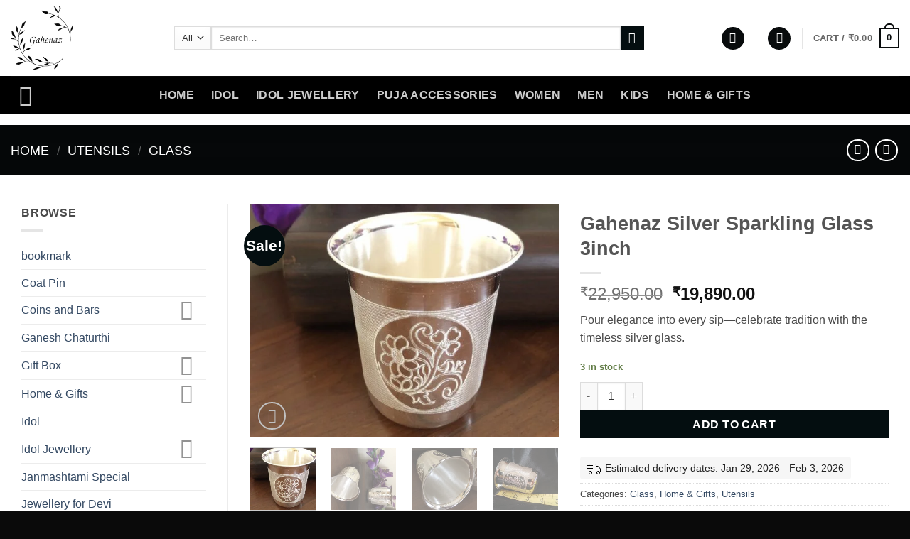

--- FILE ---
content_type: text/html; charset=UTF-8
request_url: https://gahenaz.in/product/glass-3/
body_size: 62048
content:
<!DOCTYPE html>
<html lang="en-US" prefix="og: https://ogp.me/ns#" class="loading-site no-js">
<head>
	<meta charset="UTF-8" />
	<link rel="profile" href="http://gmpg.org/xfn/11" />
	<link rel="pingback" href="https://gahenaz.in/xmlrpc.php" />

					<script>document.documentElement.className = document.documentElement.className + ' yes-js js_active js'</script>
			<script>(function(html){html.className = html.className.replace(/\bno-js\b/,'js')})(document.documentElement);</script>
<meta name="viewport" content="width=device-width, initial-scale=1" /><script>window._wca = window._wca || [];</script>

<!-- Search Engine Optimization by Rank Math - https://rankmath.com/ -->
<title>Gahenaz Silver Sparkling Glass 3inch</title>
<meta name="description" content="Pour elegance into every sip—celebrate tradition with the timeless silver glass."/>
<meta name="robots" content="follow, index, max-snippet:-1, max-video-preview:-1, max-image-preview:large"/>
<link rel="canonical" href="https://gahenaz.in/product/glass-3/" />
<meta property="og:locale" content="en_US" />
<meta property="og:type" content="product" />
<meta property="og:title" content="Gahenaz Silver Sparkling Glass 3inch" />
<meta property="og:description" content="Pour elegance into every sip—celebrate tradition with the timeless silver glass." />
<meta property="og:url" content="https://gahenaz.in/product/glass-3/" />
<meta property="og:site_name" content="Gahenaz - Exquisite Handcrafted Silver Jewellery for Timeless Style and Elegance" />
<meta property="og:updated_time" content="2025-12-12T19:48:26+00:00" />
<meta property="og:image" content="https://gahenaz.in/wp-content/uploads/2023/10/glass-1-scaled-1-1059x800.jpg" />
<meta property="og:image:secure_url" content="https://gahenaz.in/wp-content/uploads/2023/10/glass-1-scaled-1-1059x800.jpg" />
<meta property="og:image:width" content="1020" />
<meta property="og:image:height" content="771" />
<meta property="og:image:alt" content="Gahenaz Silver Sparkling Glass 3inch" />
<meta property="og:image:type" content="image/jpeg" />
<meta property="product:brand" content="Gahenaz" />
<meta property="product:price:amount" content="19890" />
<meta property="product:price:currency" content="INR" />
<meta property="product:availability" content="instock" />
<meta name="twitter:card" content="summary_large_image" />
<meta name="twitter:title" content="Gahenaz Silver Sparkling Glass 3inch" />
<meta name="twitter:description" content="Pour elegance into every sip—celebrate tradition with the timeless silver glass." />
<meta name="twitter:site" content="@Gahenazseo" />
<meta name="twitter:creator" content="@Gahenazseo" />
<meta name="twitter:image" content="https://gahenaz.in/wp-content/uploads/2023/10/glass-1-scaled-1-1059x800.jpg" />
<meta name="twitter:label1" content="Price" />
<meta name="twitter:data1" content="&#8377;19,890.00" />
<meta name="twitter:label2" content="Availability" />
<meta name="twitter:data2" content="3 in stock" />
<!-- /Rank Math WordPress SEO plugin -->

<link rel='dns-prefetch' href='//stats.wp.com' />
<link rel='dns-prefetch' href='//capi-automation.s3.us-east-2.amazonaws.com' />
<link rel='dns-prefetch' href='//www.googletagmanager.com' />

<link rel='prefetch' href='https://gahenaz.in/wp-content/themes/flatsome/assets/js/flatsome.js?ver=e2eddd6c228105dac048' />
<link rel='prefetch' href='https://gahenaz.in/wp-content/themes/flatsome/assets/js/chunk.slider.js?ver=3.20.4' />
<link rel='prefetch' href='https://gahenaz.in/wp-content/themes/flatsome/assets/js/chunk.popups.js?ver=3.20.4' />
<link rel='prefetch' href='https://gahenaz.in/wp-content/themes/flatsome/assets/js/chunk.tooltips.js?ver=3.20.4' />
<link rel='prefetch' href='https://gahenaz.in/wp-content/themes/flatsome/assets/js/woocommerce.js?ver=1c9be63d628ff7c3ff4c' />
<link rel="alternate" type="application/rss+xml" title="Gahenaz Silver: Timeless Elegance in Handcrafted Jewellery &raquo; Feed" href="https://gahenaz.in/feed/" />
<link rel="alternate" type="application/rss+xml" title="Gahenaz Silver: Timeless Elegance in Handcrafted Jewellery &raquo; Comments Feed" href="https://gahenaz.in/comments/feed/" />
<link rel="alternate" type="application/rss+xml" title="Gahenaz Silver: Timeless Elegance in Handcrafted Jewellery &raquo; Gahenaz Silver Sparkling Glass 3inch Comments Feed" href="https://gahenaz.in/product/glass-3/feed/" />
<link rel="alternate" title="oEmbed (JSON)" type="application/json+oembed" href="https://gahenaz.in/wp-json/oembed/1.0/embed?url=https%3A%2F%2Fgahenaz.in%2Fproduct%2Fglass-3%2F" />
<link rel="alternate" title="oEmbed (XML)" type="text/xml+oembed" href="https://gahenaz.in/wp-json/oembed/1.0/embed?url=https%3A%2F%2Fgahenaz.in%2Fproduct%2Fglass-3%2F&#038;format=xml" />
<style id='wp-img-auto-sizes-contain-inline-css' type='text/css'>
img:is([sizes=auto i],[sizes^="auto," i]){contain-intrinsic-size:3000px 1500px}
/*# sourceURL=wp-img-auto-sizes-contain-inline-css */
</style>
<link rel='stylesheet' id='photoswipe-css' href='https://gahenaz.in/wp-content/plugins/woocommerce/assets/css/photoswipe/photoswipe.min.css?ver=10.4.3' type='text/css' media='all' />
<link rel='stylesheet' id='photoswipe-default-skin-css' href='https://gahenaz.in/wp-content/plugins/woocommerce/assets/css/photoswipe/default-skin/default-skin.min.css?ver=10.4.3' type='text/css' media='all' />
<style id='woocommerce-inline-inline-css' type='text/css'>
.woocommerce form .form-row .required { visibility: visible; }
/*# sourceURL=woocommerce-inline-inline-css */
</style>
<link data-minify="1" rel='stylesheet' id='wpced-frontend-css' href='https://gahenaz.in/wp-content/cache/min/1/wp-content/plugins/wpc-estimated-delivery-date/assets/css/frontend.css?ver=1767545501' type='text/css' media='all' />
<link data-minify="1" rel='stylesheet' id='brands-styles-css' href='https://gahenaz.in/wp-content/cache/min/1/wp-content/plugins/woocommerce/assets/css/brands.css?ver=1767095517' type='text/css' media='all' />
<link data-minify="1" rel='stylesheet' id='flatsome-woocommerce-wishlist-css' href='https://gahenaz.in/wp-content/cache/min/1/wp-content/themes/flatsome/inc/integrations/wc-yith-wishlist/wishlist.css?ver=1767095517' type='text/css' media='all' />
<link data-minify="1" rel='stylesheet' id='flatsome-main-css' href='https://gahenaz.in/wp-content/cache/min/1/wp-content/themes/flatsome/assets/css/flatsome.css?ver=1767095517' type='text/css' media='all' />
<style id='flatsome-main-inline-css' type='text/css'>
@font-face {
				font-family: "fl-icons";
				font-display: block;
				src: url(https://gahenaz.in/wp-content/themes/flatsome/assets/css/icons/fl-icons.eot?v=3.20.4);
				src:
					url(https://gahenaz.in/wp-content/themes/flatsome/assets/css/icons/fl-icons.eot#iefix?v=3.20.4) format("embedded-opentype"),
					url(https://gahenaz.in/wp-content/themes/flatsome/assets/css/icons/fl-icons.woff2?v=3.20.4) format("woff2"),
					url(https://gahenaz.in/wp-content/themes/flatsome/assets/css/icons/fl-icons.ttf?v=3.20.4) format("truetype"),
					url(https://gahenaz.in/wp-content/themes/flatsome/assets/css/icons/fl-icons.woff?v=3.20.4) format("woff"),
					url(https://gahenaz.in/wp-content/themes/flatsome/assets/css/icons/fl-icons.svg?v=3.20.4#fl-icons) format("svg");
			}
/*# sourceURL=flatsome-main-inline-css */
</style>
<link data-minify="1" rel='stylesheet' id='flatsome-shop-css' href='https://gahenaz.in/wp-content/cache/min/1/wp-content/themes/flatsome/assets/css/flatsome-shop.css?ver=1767095517' type='text/css' media='all' />
<link rel='stylesheet' id='flatsome-style-css' href='https://gahenaz.in/wp-content/themes/flatsome-child/style.css?ver=3.0' type='text/css' media='all' />
<script type="text/javascript">
            window._nslDOMReady = (function () {
                const executedCallbacks = new Set();
            
                return function (callback) {
                    /**
                    * Third parties might dispatch DOMContentLoaded events, so we need to ensure that we only run our callback once!
                    */
                    if (executedCallbacks.has(callback)) return;
            
                    const wrappedCallback = function () {
                        if (executedCallbacks.has(callback)) return;
                        executedCallbacks.add(callback);
                        callback();
                    };
            
                    if (document.readyState === "complete" || document.readyState === "interactive") {
                        wrappedCallback();
                    } else {
                        document.addEventListener("DOMContentLoaded", wrappedCallback);
                    }
                };
            })();
        </script><script type="text/javascript" src="https://gahenaz.in/wp-includes/js/jquery/jquery.min.js?ver=3.7.1" id="jquery-core-js" data-rocket-defer defer></script>
<script type="text/javascript" src="https://gahenaz.in/wp-content/plugins/woocommerce/assets/js/jquery-blockui/jquery.blockUI.min.js?ver=2.7.0-wc.10.4.3" id="wc-jquery-blockui-js" data-wp-strategy="defer" data-rocket-defer defer></script>
<script type="text/javascript" id="wc-add-to-cart-js-extra">
/* <![CDATA[ */
var wc_add_to_cart_params = {"ajax_url":"/wp-admin/admin-ajax.php","wc_ajax_url":"/?wc-ajax=%%endpoint%%","i18n_view_cart":"View cart","cart_url":"https://gahenaz.in/cart/","is_cart":"","cart_redirect_after_add":"no"};
//# sourceURL=wc-add-to-cart-js-extra
/* ]]> */
</script>
<script type="text/javascript" src="https://gahenaz.in/wp-content/plugins/woocommerce/assets/js/frontend/add-to-cart.min.js?ver=10.4.3" id="wc-add-to-cart-js" defer="defer" data-wp-strategy="defer"></script>
<script type="text/javascript" src="https://gahenaz.in/wp-content/plugins/woocommerce/assets/js/photoswipe/photoswipe.min.js?ver=4.1.1-wc.10.4.3" id="wc-photoswipe-js" defer="defer" data-wp-strategy="defer"></script>
<script type="text/javascript" src="https://gahenaz.in/wp-content/plugins/woocommerce/assets/js/photoswipe/photoswipe-ui-default.min.js?ver=4.1.1-wc.10.4.3" id="wc-photoswipe-ui-default-js" defer="defer" data-wp-strategy="defer"></script>
<script type="text/javascript" id="wc-single-product-js-extra">
/* <![CDATA[ */
var wc_single_product_params = {"i18n_required_rating_text":"Please select a rating","i18n_rating_options":["1 of 5 stars","2 of 5 stars","3 of 5 stars","4 of 5 stars","5 of 5 stars"],"i18n_product_gallery_trigger_text":"View full-screen image gallery","review_rating_required":"yes","flexslider":{"rtl":false,"animation":"slide","smoothHeight":true,"directionNav":false,"controlNav":"thumbnails","slideshow":false,"animationSpeed":500,"animationLoop":false,"allowOneSlide":false},"zoom_enabled":"","zoom_options":[],"photoswipe_enabled":"1","photoswipe_options":{"shareEl":false,"closeOnScroll":false,"history":false,"hideAnimationDuration":0,"showAnimationDuration":0},"flexslider_enabled":""};
//# sourceURL=wc-single-product-js-extra
/* ]]> */
</script>
<script type="text/javascript" src="https://gahenaz.in/wp-content/plugins/woocommerce/assets/js/frontend/single-product.min.js?ver=10.4.3" id="wc-single-product-js" defer="defer" data-wp-strategy="defer"></script>
<script type="text/javascript" src="https://gahenaz.in/wp-content/plugins/woocommerce/assets/js/js-cookie/js.cookie.min.js?ver=2.1.4-wc.10.4.3" id="wc-js-cookie-js" data-wp-strategy="defer" data-rocket-defer defer></script>
<script type="text/javascript" src="https://stats.wp.com/s-202604.js" id="woocommerce-analytics-js" defer="defer" data-wp-strategy="defer"></script>
<script type="text/javascript" src="https://gahenaz.in/wp-includes/js/dist/hooks.min.js?ver=dd5603f07f9220ed27f1" id="wp-hooks-js"></script>
<script type="text/javascript" id="wpm-js-extra">
/* <![CDATA[ */
var wpm = {"ajax_url":"https://gahenaz.in/wp-admin/admin-ajax.php","root":"https://gahenaz.in/wp-json/","nonce_wp_rest":"75b49abc23","nonce_ajax":"e08e89a044"};
//# sourceURL=wpm-js-extra
/* ]]> */
</script>
<script type="text/javascript" src="https://gahenaz.in/wp-content/plugins/woocommerce-google-adwords-conversion-tracking-tag/js/public/free/wpm-public.p1.min.js?ver=1.52.1" id="wpm-js" data-rocket-defer defer></script>

<!-- Google tag (gtag.js) snippet added by Site Kit -->
<!-- Google Analytics snippet added by Site Kit -->
<script type="text/javascript" src="https://www.googletagmanager.com/gtag/js?id=GT-NN6ZP7F" id="google_gtagjs-js" async></script>
<script type="text/javascript" id="google_gtagjs-js-after">
/* <![CDATA[ */
window.dataLayer = window.dataLayer || [];function gtag(){dataLayer.push(arguments);}
gtag("set","linker",{"domains":["gahenaz.in"]});
gtag("js", new Date());
gtag("set", "developer_id.dZTNiMT", true);
gtag("config", "GT-NN6ZP7F", {"googlesitekit_post_type":"product"});
 window._googlesitekit = window._googlesitekit || {}; window._googlesitekit.throttledEvents = []; window._googlesitekit.gtagEvent = (name, data) => { var key = JSON.stringify( { name, data } ); if ( !! window._googlesitekit.throttledEvents[ key ] ) { return; } window._googlesitekit.throttledEvents[ key ] = true; setTimeout( () => { delete window._googlesitekit.throttledEvents[ key ]; }, 5 ); gtag( "event", name, { ...data, event_source: "site-kit" } ); }; 
//# sourceURL=google_gtagjs-js-after
/* ]]> */
</script>
<link rel="https://api.w.org/" href="https://gahenaz.in/wp-json/" /><link rel="alternate" title="JSON" type="application/json" href="https://gahenaz.in/wp-json/wp/v2/product/2373" /><link rel="EditURI" type="application/rsd+xml" title="RSD" href="https://gahenaz.in/xmlrpc.php?rsd" />
<meta name="generator" content="WordPress 6.9" />
<link rel='shortlink' href='https://gahenaz.in/?p=2373' />
<meta name="generator" content="Site Kit by Google 1.170.0" /><!-- HFCM by 99 Robots - Snippet # 1: GTM Header Tag -->
<!-- Google Tag Manager -->
<script>(function(w,d,s,l,i){w[l]=w[l]||[];w[l].push({'gtm.start':
new Date().getTime(),event:'gtm.js'});var f=d.getElementsByTagName(s)[0],
j=d.createElement(s),dl=l!='dataLayer'?'&l='+l:'';j.async=true;j.src=
'https://www.googletagmanager.com/gtm.js?id='+i+dl;f.parentNode.insertBefore(j,f);
})(window,document,'script','dataLayer','GTM-5C2QJRGS');</script>
<!-- End Google Tag Manager -->
<!-- /end HFCM by 99 Robots -->
<!-- HFCM by 99 Robots - Snippet # 2: GTM Body Tag -->
<!-- Google Tag Manager (noscript) -->
<noscript><iframe src="https://www.googletagmanager.com/ns.html?id=GTM-5C2QJRGS"
height="0" width="0" style="display:none;visibility:hidden"></iframe></noscript>
<!-- End Google Tag Manager (noscript) -->
<!-- /end HFCM by 99 Robots -->
	<style>img#wpstats{display:none}</style>
		<!-- Google site verification - Google for WooCommerce -->
<meta name="google-site-verification" content="gzia1vjjA1BQc8OVhUHBURcFm3ciORgeLPsvzCXxzd0" />
	<noscript><style>.woocommerce-product-gallery{ opacity: 1 !important; }</style></noscript>
	
<!-- START Pixel Manager for WooCommerce -->

		<script>

			window.wpmDataLayer = window.wpmDataLayer || {};
			window.wpmDataLayer = Object.assign(window.wpmDataLayer, {"cart":{},"cart_item_keys":{},"version":{"number":"1.52.1","pro":false,"eligible_for_updates":false,"distro":"fms","beta":false,"show":true},"pixels":{"google":{"linker":{"settings":null},"user_id":false,"ads":{"conversion_ids":{"AW-10838995977":"lObvCLatrrIbEInot7Ao"},"dynamic_remarketing":{"status":true,"id_type":"post_id","send_events_with_parent_ids":true},"google_business_vertical":"retail","phone_conversion_number":"","phone_conversion_label":""},"tag_id":"AW-10838995977","tag_id_suppressed":[],"tag_gateway":{"measurement_path":""},"tcf_support":false,"consent_mode":{"is_active":true,"wait_for_update":500,"ads_data_redaction":false,"url_passthrough":true}}},"shop":{"list_name":"Product | Gahenaz Silver Sparkling Glass 3inch","list_id":"product_gahenaz-silver-sparkling-glass-3inch","page_type":"product","product_type":"simple","currency":"INR","selectors":{"addToCart":[],"beginCheckout":[]},"order_duplication_prevention":true,"view_item_list_trigger":{"test_mode":false,"background_color":"green","opacity":0.5,"repeat":true,"timeout":1000,"threshold":0.8},"variations_output":true,"session_active":false},"page":{"id":2373,"title":"Gahenaz Silver Sparkling Glass 3inch","type":"product","categories":[],"parent":{"id":0,"title":"Gahenaz Silver Sparkling Glass 3inch","type":"product","categories":[]}},"general":{"user_logged_in":false,"scroll_tracking_thresholds":[],"page_id":2373,"exclude_domains":[],"server_2_server":{"active":false,"user_agent_exclude_patterns":[],"ip_exclude_list":[],"pageview_event_s2s":{"is_active":false,"pixels":[]}},"consent_management":{"explicit_consent":false},"lazy_load_pmw":false,"chunk_base_path":"https://gahenaz.in/wp-content/plugins/woocommerce-google-adwords-conversion-tracking-tag/js/public/free/"}});

		</script>

		
<!-- END Pixel Manager for WooCommerce -->
			<meta name="pm-dataLayer-meta" content="2373" class="wpmProductId"
				  data-id="2373">
					<script>
			(window.wpmDataLayer = window.wpmDataLayer || {}).products                = window.wpmDataLayer.products || {};
			window.wpmDataLayer.products[2373] = {"id":"2373","sku":"","price":19890,"brand":"Gahenaz","quantity":1,"dyn_r_ids":{"post_id":"2373","sku":2373,"gpf":"woocommerce_gpf_2373","gla":"gla_2373"},"is_variable":false,"type":"simple","name":"Gahenaz Silver Sparkling Glass 3inch","category":["Glass","Home &amp; Gifts","Utensils"],"is_variation":false};
					</script>
		
<!-- Schema & Structured Data For WP v1.53 - -->
<script type="application/ld+json" class="saswp-schema-markup-output">
[{"@context":"https:\/\/schema.org\/","@type":"Product","@id":"https:\/\/gahenaz.in\/product\/glass-3\/#Product","url":"https:\/\/gahenaz.in\/product\/glass-3\/","name":"Gahenaz Silver Sparkling Glass 3inch","sku":"2373","description":"Pour elegance into every sip\u2014celebrate tradition with the timeless silver glass. A silver glass is a harmonious blend of tradition and luxury, often crafted with gleaming silver metal. Its reflective surface captures and magnifies ambient light, lending a regal touch to any setting. Whether used for sipping water during rituals or elevating a festive table, the silver glass is more than a vessel\u2014it\u2019s an heirloom imbued with cultural significance and refined taste. Subtle etchings or handcrafted details often adorn its surface, showcasing the artistry of skilled metalsmiths.\r\n\r\nMaterial: Silver\r\n\r\nWeight\u00a0 : 34gr Approx\r\n\r\nSize\u00a0 \u00a0 \u00a0 \u00a0: 7cm\/ 6.5 Approx\r\n\r\n \tFree Shipping All Over India.\r\n \tShips within 2 business days after payment.\r\n \tThe order will be completed within 10 working days in India.\r\n \tItems will be packed in a dent-proof Gift box.\r\n \tGoods will be fully insured until it reaches you, so your purchase is 100% safe.\r\n \tEach item is individually handmade. It might differ slightly in size, color, and texture.\r\n \tIt is advisable to store jewellery in a zip lock pouch (airtight pouch), keep away from water, perfume and other chemicals and clean it with dry and soft cloth.","offers":{"@type":"Offer","availability":"https:\/\/schema.org\/InStock","price":"19890","priceCurrency":"INR","url":"https:\/\/gahenaz.in\/product\/glass-3\/","priceValidUntil":"2026-12-12T19:48:26+00:00"},"mpn":"2373","brand":{"@type":"Brand","name":"Gahenaz Silver: Timeless Elegance in Handcrafted Jewellery"},"aggregateRating":{"@type":"AggregateRating","ratingValue":"5","reviewCount":1},"review":[{"@type":"Review","author":{"@type":"Person","name":"pmondal"},"datePublished":"2023-10-01T20:04:26+00:00","description":"Pour elegance into every sip\u2014celebrate tradition with the timeless silver glass.","reviewRating":{"@type":"Rating","bestRating":"5","ratingValue":"5","worstRating":"1"}}],"image":[{"@type":"ImageObject","@id":"https:\/\/gahenaz.in\/product\/glass-3\/#primaryimage","url":"https:\/\/gahenaz.in\/wp-content\/uploads\/2023\/10\/glass-1-scaled-1.jpg","width":"2560","height":"1933"},{"@type":"ImageObject","url":"https:\/\/gahenaz.in\/wp-content\/uploads\/2023\/10\/glass-1-scaled-1-1200x900.jpg","width":"1200","height":"900"},{"@type":"ImageObject","url":"https:\/\/gahenaz.in\/wp-content\/uploads\/2023\/10\/glass-1-scaled-1-1200x675.jpg","width":"1200","height":"675"},{"@type":"ImageObject","url":"https:\/\/gahenaz.in\/wp-content\/uploads\/2023\/10\/glass-1-scaled-1-1933x1933.jpg","width":"1933","height":"1933"}]}]
</script>

<link rel="preconnect" href="//code.tidio.co">			<script  type="text/javascript">
				!function(f,b,e,v,n,t,s){if(f.fbq)return;n=f.fbq=function(){n.callMethod?
					n.callMethod.apply(n,arguments):n.queue.push(arguments)};if(!f._fbq)f._fbq=n;
					n.push=n;n.loaded=!0;n.version='2.0';n.queue=[];t=b.createElement(e);t.async=!0;
					t.src=v;s=b.getElementsByTagName(e)[0];s.parentNode.insertBefore(t,s)}(window,
					document,'script','https://connect.facebook.net/en_US/fbevents.js');
			</script>
			<!-- WooCommerce Facebook Integration Begin -->
			<script  type="text/javascript">

				fbq('init', '697805252270910', {}, {
    "agent": "woocommerce_0-10.4.3-3.5.15"
});

				document.addEventListener( 'DOMContentLoaded', function() {
					// Insert placeholder for events injected when a product is added to the cart through AJAX.
					document.body.insertAdjacentHTML( 'beforeend', '<div class=\"wc-facebook-pixel-event-placeholder\"></div>' );
				}, false );

			</script>
			<!-- WooCommerce Facebook Integration End -->
			<script id='nitro-telemetry-meta' nitro-exclude>window.NPTelemetryMetadata={missReason: (!window.NITROPACK_STATE ? 'cache not found' : 'hit'),pageType: 'product',isEligibleForOptimization: true,}</script><script id='nitro-generic' nitro-exclude>(()=>{window.NitroPack=window.NitroPack||{coreVersion:"na",isCounted:!1};let e=document.createElement("script");if(e.src="https://nitroscripts.com/NPxOPfUHRFPmoRBrSSDRXlrsiOphMEYx",e.async=!0,e.id="nitro-script",document.head.appendChild(e),!window.NitroPack.isCounted){window.NitroPack.isCounted=!0;let t=()=>{navigator.sendBeacon("https://to.getnitropack.com/p",JSON.stringify({siteId:"NPxOPfUHRFPmoRBrSSDRXlrsiOphMEYx",url:window.location.href,isOptimized:!!window.IS_NITROPACK,coreVersion:"na",missReason:window.NPTelemetryMetadata?.missReason||"",pageType:window.NPTelemetryMetadata?.pageType||"",isEligibleForOptimization:!!window.NPTelemetryMetadata?.isEligibleForOptimization}))};(()=>{let e=()=>new Promise(e=>{"complete"===document.readyState?e():window.addEventListener("load",e)}),i=()=>new Promise(e=>{document.prerendering?document.addEventListener("prerenderingchange",e,{once:!0}):e()}),a=async()=>{await i(),await e(),t()};a()})(),window.addEventListener("pageshow",e=>{if(e.persisted){let i=document.prerendering||self.performance?.getEntriesByType?.("navigation")[0]?.activationStart>0;"visible"!==document.visibilityState||i||t()}})}})();</script><script type="text/javascript" id="google_gtagjs" src="https://www.googletagmanager.com/gtag/js?id=G-7Y9CNLQKVG" async="async"></script>
<script type="text/javascript" id="google_gtagjs-inline">
/* <![CDATA[ */
window.dataLayer = window.dataLayer || [];function gtag(){dataLayer.push(arguments);}gtag('js', new Date());gtag('config', 'G-7Y9CNLQKVG', {} );
/* ]]> */
</script>

<!-- Google Tag Manager snippet added by Site Kit -->
<script type="text/javascript">
/* <![CDATA[ */

			( function( w, d, s, l, i ) {
				w[l] = w[l] || [];
				w[l].push( {'gtm.start': new Date().getTime(), event: 'gtm.js'} );
				var f = d.getElementsByTagName( s )[0],
					j = d.createElement( s ), dl = l != 'dataLayer' ? '&l=' + l : '';
				j.async = true;
				j.src = 'https://www.googletagmanager.com/gtm.js?id=' + i + dl;
				f.parentNode.insertBefore( j, f );
			} )( window, document, 'script', 'dataLayer', 'GTM-N327F6VJ' );
			
/* ]]> */
</script>

<!-- End Google Tag Manager snippet added by Site Kit -->
<link rel="icon" href="https://gahenaz.in/wp-content/uploads/2023/10/cropped-Screenshot_3-removebg-preview-32x32.png" sizes="32x32" />
<link rel="icon" href="https://gahenaz.in/wp-content/uploads/2023/10/cropped-Screenshot_3-removebg-preview-192x192.png" sizes="192x192" />
<link rel="apple-touch-icon" href="https://gahenaz.in/wp-content/uploads/2023/10/cropped-Screenshot_3-removebg-preview-180x180.png" />
<meta name="msapplication-TileImage" content="https://gahenaz.in/wp-content/uploads/2023/10/cropped-Screenshot_3-removebg-preview-270x270.png" />
<style id="custom-css" type="text/css">:root {--primary-color: #080b0c;--fs-color-primary: #080b0c;--fs-color-secondary: #040e10;--fs-color-success: #627D47;--fs-color-alert: #b20000;--fs-color-base: #4a4a4a;--fs-experimental-link-color: #334862;--fs-experimental-link-color-hover: #111;}.tooltipster-base {--tooltip-color: #fff;--tooltip-bg-color: #000;}.off-canvas-right .mfp-content, .off-canvas-left .mfp-content {--drawer-width: 300px;}.off-canvas .mfp-content.off-canvas-cart {--drawer-width: 360px;}.container-width, .full-width .ubermenu-nav, .container, .row{max-width: 1320px}.row.row-collapse{max-width: 1290px}.row.row-small{max-width: 1312.5px}.row.row-large{max-width: 1350px}.header-main{height: 107px}#logo img{max-height: 107px}#logo{width:200px;}#logo img{padding:7px 0;}.header-bottom{min-height: 33px}.header-top{min-height: 30px}.transparent .header-main{height: 90px}.transparent #logo img{max-height: 90px}.has-transparent + .page-title:first-of-type,.has-transparent + #main > .page-title,.has-transparent + #main > div > .page-title,.has-transparent + #main .page-header-wrapper:first-of-type .page-title{padding-top: 140px;}.header.show-on-scroll,.stuck .header-main{height:70px!important}.stuck #logo img{max-height: 70px!important}.search-form{ width: 86%;}.header-bottom {background-color: #000000}.header-bottom-nav > li > a{line-height: 54px }@media (max-width: 549px) {.header-main{height: 70px}#logo img{max-height: 70px}}.nav-dropdown-has-arrow.nav-dropdown-has-border li.has-dropdown:before{border-bottom-color: #FFFFFF;}.nav .nav-dropdown{border-color: #FFFFFF }.nav-dropdown-has-arrow li.has-dropdown:after{border-bottom-color: #FFFFFF;}.nav .nav-dropdown{background-color: #FFFFFF}.header-top{background-color:#F7F7F7!important;}body{font-family: Lato, sans-serif;}body {font-weight: 400;font-style: normal;}.nav > li > a {font-family: Lato, sans-serif;}.mobile-sidebar-levels-2 .nav > li > ul > li > a {font-family: Lato, sans-serif;}.nav > li > a,.mobile-sidebar-levels-2 .nav > li > ul > li > a {font-weight: 700;font-style: normal;}h1,h2,h3,h4,h5,h6,.heading-font, .off-canvas-center .nav-sidebar.nav-vertical > li > a{font-family: Lato, sans-serif;}h1,h2,h3,h4,h5,h6,.heading-font,.banner h1,.banner h2 {font-weight: 700;font-style: normal;}.alt-font{font-family: "Dancing Script", sans-serif;}.alt-font {font-weight: 400!important;font-style: normal!important;}.shop-page-title.featured-title .title-bg{ background-image: url(https://gahenaz.in/wp-content/uploads/2023/10/glass-1-scaled-1.jpg)!important;}@media screen and (min-width: 550px){.products .box-vertical .box-image{min-width: 300px!important;width: 300px!important;}}.footer-2{background-color: #093532}.absolute-footer, html{background-color: #0a0a0a}.nav-vertical-fly-out > li + li {border-top-width: 1px; border-top-style: solid;}/* Custom CSS */.rounded .fill.banner-link, .rounded .banner-inner, .rounded .fill {overflow: hidden!important;border-radius: 20px!important;-webkit-border-radius: 20px;-moz-border-radius: 20px;}.rounded, .rounded .img-inner {border-radius: 20px;}/* Custom CSS Mobile */@media (max-width: 549px){.rounded .fill.banner-link, .rounded .banner-inner, .rounded .fill {overflow: hidden!important;border-radius: 20px!important;-webkit-border-radius: 20px;-moz-border-radius: 20px;}.rounded, .rounded .img-inner {border-radius: 20px;}}.label-new.menu-item > a:after{content:"New";}.label-hot.menu-item > a:after{content:"Hot";}.label-sale.menu-item > a:after{content:"Sale";}.label-popular.menu-item > a:after{content:"Popular";}</style><style id="kirki-inline-styles">/* latin-ext */
@font-face {
  font-family: 'Lato';
  font-style: normal;
  font-weight: 400;
  font-display: swap;
  src: url(https://gahenaz.in/wp-content/fonts/lato/S6uyw4BMUTPHjxAwXjeu.woff2) format('woff2');
  unicode-range: U+0100-02BA, U+02BD-02C5, U+02C7-02CC, U+02CE-02D7, U+02DD-02FF, U+0304, U+0308, U+0329, U+1D00-1DBF, U+1E00-1E9F, U+1EF2-1EFF, U+2020, U+20A0-20AB, U+20AD-20C0, U+2113, U+2C60-2C7F, U+A720-A7FF;
}
/* latin */
@font-face {
  font-family: 'Lato';
  font-style: normal;
  font-weight: 400;
  font-display: swap;
  src: url(https://gahenaz.in/wp-content/fonts/lato/S6uyw4BMUTPHjx4wXg.woff2) format('woff2');
  unicode-range: U+0000-00FF, U+0131, U+0152-0153, U+02BB-02BC, U+02C6, U+02DA, U+02DC, U+0304, U+0308, U+0329, U+2000-206F, U+20AC, U+2122, U+2191, U+2193, U+2212, U+2215, U+FEFF, U+FFFD;
}
/* latin-ext */
@font-face {
  font-family: 'Lato';
  font-style: normal;
  font-weight: 700;
  font-display: swap;
  src: url(https://gahenaz.in/wp-content/fonts/lato/S6u9w4BMUTPHh6UVSwaPGR_p.woff2) format('woff2');
  unicode-range: U+0100-02BA, U+02BD-02C5, U+02C7-02CC, U+02CE-02D7, U+02DD-02FF, U+0304, U+0308, U+0329, U+1D00-1DBF, U+1E00-1E9F, U+1EF2-1EFF, U+2020, U+20A0-20AB, U+20AD-20C0, U+2113, U+2C60-2C7F, U+A720-A7FF;
}
/* latin */
@font-face {
  font-family: 'Lato';
  font-style: normal;
  font-weight: 700;
  font-display: swap;
  src: url(https://gahenaz.in/wp-content/fonts/lato/S6u9w4BMUTPHh6UVSwiPGQ.woff2) format('woff2');
  unicode-range: U+0000-00FF, U+0131, U+0152-0153, U+02BB-02BC, U+02C6, U+02DA, U+02DC, U+0304, U+0308, U+0329, U+2000-206F, U+20AC, U+2122, U+2191, U+2193, U+2212, U+2215, U+FEFF, U+FFFD;
}/* vietnamese */
@font-face {
  font-family: 'Dancing Script';
  font-style: normal;
  font-weight: 400;
  font-display: swap;
  src: url(https://gahenaz.in/wp-content/fonts/dancing-script/If2cXTr6YS-zF4S-kcSWSVi_sxjsohD9F50Ruu7BMSo3Rep8ltA.woff2) format('woff2');
  unicode-range: U+0102-0103, U+0110-0111, U+0128-0129, U+0168-0169, U+01A0-01A1, U+01AF-01B0, U+0300-0301, U+0303-0304, U+0308-0309, U+0323, U+0329, U+1EA0-1EF9, U+20AB;
}
/* latin-ext */
@font-face {
  font-family: 'Dancing Script';
  font-style: normal;
  font-weight: 400;
  font-display: swap;
  src: url(https://gahenaz.in/wp-content/fonts/dancing-script/If2cXTr6YS-zF4S-kcSWSVi_sxjsohD9F50Ruu7BMSo3ROp8ltA.woff2) format('woff2');
  unicode-range: U+0100-02BA, U+02BD-02C5, U+02C7-02CC, U+02CE-02D7, U+02DD-02FF, U+0304, U+0308, U+0329, U+1D00-1DBF, U+1E00-1E9F, U+1EF2-1EFF, U+2020, U+20A0-20AB, U+20AD-20C0, U+2113, U+2C60-2C7F, U+A720-A7FF;
}
/* latin */
@font-face {
  font-family: 'Dancing Script';
  font-style: normal;
  font-weight: 400;
  font-display: swap;
  src: url(https://gahenaz.in/wp-content/fonts/dancing-script/If2cXTr6YS-zF4S-kcSWSVi_sxjsohD9F50Ruu7BMSo3Sup8.woff2) format('woff2');
  unicode-range: U+0000-00FF, U+0131, U+0152-0153, U+02BB-02BC, U+02C6, U+02DA, U+02DC, U+0304, U+0308, U+0329, U+2000-206F, U+20AC, U+2122, U+2191, U+2193, U+2212, U+2215, U+FEFF, U+FFFD;
}</style>
		<!-- Global site tag (gtag.js) - Google Ads: AW-10838995977 - Google for WooCommerce -->
		<script async src="https://www.googletagmanager.com/gtag/js?id=AW-10838995977"></script>
		<script>
			window.dataLayer = window.dataLayer || [];
			function gtag() { dataLayer.push(arguments); }
			gtag( 'consent', 'default', {
				analytics_storage: 'denied',
				ad_storage: 'denied',
				ad_user_data: 'denied',
				ad_personalization: 'denied',
				region: ['AT', 'BE', 'BG', 'HR', 'CY', 'CZ', 'DK', 'EE', 'FI', 'FR', 'DE', 'GR', 'HU', 'IS', 'IE', 'IT', 'LV', 'LI', 'LT', 'LU', 'MT', 'NL', 'NO', 'PL', 'PT', 'RO', 'SK', 'SI', 'ES', 'SE', 'GB', 'CH'],
				wait_for_update: 500,
			} );
			gtag('js', new Date());
			gtag('set', 'developer_id.dOGY3NW', true);
			gtag("config", "AW-10838995977", { "groups": "GLA", "send_page_view": false });		</script>

		<link data-minify="1" rel='stylesheet' id='wc-blocks-style-css' href='https://gahenaz.in/wp-content/cache/min/1/wp-content/plugins/woocommerce/assets/client/blocks/wc-blocks.css?ver=1767095517' type='text/css' media='all' />
<link data-minify="1" rel='stylesheet' id='jquery-selectBox-css' href='https://gahenaz.in/wp-content/cache/min/1/wp-content/plugins/yith-woocommerce-wishlist/assets/css/jquery.selectBox.css?ver=1767095517' type='text/css' media='all' />
<link data-minify="1" rel='stylesheet' id='woocommerce_prettyPhoto_css-css' href='https://gahenaz.in/wp-content/cache/min/1/wp-content/plugins/woocommerce/assets/css/prettyPhoto.css?ver=1767095517' type='text/css' media='all' />
<link data-minify="1" rel='stylesheet' id='yith-wcwl-main-css' href='https://gahenaz.in/wp-content/cache/min/1/wp-content/plugins/yith-woocommerce-wishlist/assets/css/style.css?ver=1767095517' type='text/css' media='all' />
<style id='yith-wcwl-main-inline-css' type='text/css'>
 :root { --rounded-corners-radius: 16px; --add-to-cart-rounded-corners-radius: 16px; --color-headers-background: #F4F4F4; --feedback-duration: 3s } 
 :root { --rounded-corners-radius: 16px; --add-to-cart-rounded-corners-radius: 16px; --color-headers-background: #F4F4F4; --feedback-duration: 3s } 
 :root { --rounded-corners-radius: 16px; --add-to-cart-rounded-corners-radius: 16px; --color-headers-background: #F4F4F4; --feedback-duration: 3s } 
 :root { --rounded-corners-radius: 16px; --add-to-cart-rounded-corners-radius: 16px; --color-headers-background: #F4F4F4; --feedback-duration: 3s } 
 :root { --rounded-corners-radius: 16px; --add-to-cart-rounded-corners-radius: 16px; --color-headers-background: #F4F4F4; --feedback-duration: 3s } 
 :root { --rounded-corners-radius: 16px; --add-to-cart-rounded-corners-radius: 16px; --color-headers-background: #F4F4F4; --feedback-duration: 3s } 
 :root { --rounded-corners-radius: 16px; --add-to-cart-rounded-corners-radius: 16px; --color-headers-background: #F4F4F4; --feedback-duration: 3s } 
 :root { --rounded-corners-radius: 16px; --add-to-cart-rounded-corners-radius: 16px; --color-headers-background: #F4F4F4; --feedback-duration: 3s } 
 :root { --rounded-corners-radius: 16px; --add-to-cart-rounded-corners-radius: 16px; --color-headers-background: #F4F4F4; --feedback-duration: 3s } 
/*# sourceURL=yith-wcwl-main-inline-css */
</style>
<style id='global-styles-inline-css' type='text/css'>
:root{--wp--preset--aspect-ratio--square: 1;--wp--preset--aspect-ratio--4-3: 4/3;--wp--preset--aspect-ratio--3-4: 3/4;--wp--preset--aspect-ratio--3-2: 3/2;--wp--preset--aspect-ratio--2-3: 2/3;--wp--preset--aspect-ratio--16-9: 16/9;--wp--preset--aspect-ratio--9-16: 9/16;--wp--preset--color--black: #000000;--wp--preset--color--cyan-bluish-gray: #abb8c3;--wp--preset--color--white: #ffffff;--wp--preset--color--pale-pink: #f78da7;--wp--preset--color--vivid-red: #cf2e2e;--wp--preset--color--luminous-vivid-orange: #ff6900;--wp--preset--color--luminous-vivid-amber: #fcb900;--wp--preset--color--light-green-cyan: #7bdcb5;--wp--preset--color--vivid-green-cyan: #00d084;--wp--preset--color--pale-cyan-blue: #8ed1fc;--wp--preset--color--vivid-cyan-blue: #0693e3;--wp--preset--color--vivid-purple: #9b51e0;--wp--preset--color--primary: #080b0c;--wp--preset--color--secondary: #040e10;--wp--preset--color--success: #627D47;--wp--preset--color--alert: #b20000;--wp--preset--gradient--vivid-cyan-blue-to-vivid-purple: linear-gradient(135deg,rgb(6,147,227) 0%,rgb(155,81,224) 100%);--wp--preset--gradient--light-green-cyan-to-vivid-green-cyan: linear-gradient(135deg,rgb(122,220,180) 0%,rgb(0,208,130) 100%);--wp--preset--gradient--luminous-vivid-amber-to-luminous-vivid-orange: linear-gradient(135deg,rgb(252,185,0) 0%,rgb(255,105,0) 100%);--wp--preset--gradient--luminous-vivid-orange-to-vivid-red: linear-gradient(135deg,rgb(255,105,0) 0%,rgb(207,46,46) 100%);--wp--preset--gradient--very-light-gray-to-cyan-bluish-gray: linear-gradient(135deg,rgb(238,238,238) 0%,rgb(169,184,195) 100%);--wp--preset--gradient--cool-to-warm-spectrum: linear-gradient(135deg,rgb(74,234,220) 0%,rgb(151,120,209) 20%,rgb(207,42,186) 40%,rgb(238,44,130) 60%,rgb(251,105,98) 80%,rgb(254,248,76) 100%);--wp--preset--gradient--blush-light-purple: linear-gradient(135deg,rgb(255,206,236) 0%,rgb(152,150,240) 100%);--wp--preset--gradient--blush-bordeaux: linear-gradient(135deg,rgb(254,205,165) 0%,rgb(254,45,45) 50%,rgb(107,0,62) 100%);--wp--preset--gradient--luminous-dusk: linear-gradient(135deg,rgb(255,203,112) 0%,rgb(199,81,192) 50%,rgb(65,88,208) 100%);--wp--preset--gradient--pale-ocean: linear-gradient(135deg,rgb(255,245,203) 0%,rgb(182,227,212) 50%,rgb(51,167,181) 100%);--wp--preset--gradient--electric-grass: linear-gradient(135deg,rgb(202,248,128) 0%,rgb(113,206,126) 100%);--wp--preset--gradient--midnight: linear-gradient(135deg,rgb(2,3,129) 0%,rgb(40,116,252) 100%);--wp--preset--font-size--small: 13px;--wp--preset--font-size--medium: 20px;--wp--preset--font-size--large: 36px;--wp--preset--font-size--x-large: 42px;--wp--preset--spacing--20: 0.44rem;--wp--preset--spacing--30: 0.67rem;--wp--preset--spacing--40: 1rem;--wp--preset--spacing--50: 1.5rem;--wp--preset--spacing--60: 2.25rem;--wp--preset--spacing--70: 3.38rem;--wp--preset--spacing--80: 5.06rem;--wp--preset--shadow--natural: 6px 6px 9px rgba(0, 0, 0, 0.2);--wp--preset--shadow--deep: 12px 12px 50px rgba(0, 0, 0, 0.4);--wp--preset--shadow--sharp: 6px 6px 0px rgba(0, 0, 0, 0.2);--wp--preset--shadow--outlined: 6px 6px 0px -3px rgb(255, 255, 255), 6px 6px rgb(0, 0, 0);--wp--preset--shadow--crisp: 6px 6px 0px rgb(0, 0, 0);}:where(body) { margin: 0; }.wp-site-blocks > .alignleft { float: left; margin-right: 2em; }.wp-site-blocks > .alignright { float: right; margin-left: 2em; }.wp-site-blocks > .aligncenter { justify-content: center; margin-left: auto; margin-right: auto; }:where(.is-layout-flex){gap: 0.5em;}:where(.is-layout-grid){gap: 0.5em;}.is-layout-flow > .alignleft{float: left;margin-inline-start: 0;margin-inline-end: 2em;}.is-layout-flow > .alignright{float: right;margin-inline-start: 2em;margin-inline-end: 0;}.is-layout-flow > .aligncenter{margin-left: auto !important;margin-right: auto !important;}.is-layout-constrained > .alignleft{float: left;margin-inline-start: 0;margin-inline-end: 2em;}.is-layout-constrained > .alignright{float: right;margin-inline-start: 2em;margin-inline-end: 0;}.is-layout-constrained > .aligncenter{margin-left: auto !important;margin-right: auto !important;}.is-layout-constrained > :where(:not(.alignleft):not(.alignright):not(.alignfull)){margin-left: auto !important;margin-right: auto !important;}body .is-layout-flex{display: flex;}.is-layout-flex{flex-wrap: wrap;align-items: center;}.is-layout-flex > :is(*, div){margin: 0;}body .is-layout-grid{display: grid;}.is-layout-grid > :is(*, div){margin: 0;}body{padding-top: 0px;padding-right: 0px;padding-bottom: 0px;padding-left: 0px;}a:where(:not(.wp-element-button)){text-decoration: none;}:root :where(.wp-element-button, .wp-block-button__link){background-color: #32373c;border-width: 0;color: #fff;font-family: inherit;font-size: inherit;font-style: inherit;font-weight: inherit;letter-spacing: inherit;line-height: inherit;padding-top: calc(0.667em + 2px);padding-right: calc(1.333em + 2px);padding-bottom: calc(0.667em + 2px);padding-left: calc(1.333em + 2px);text-decoration: none;text-transform: inherit;}.has-black-color{color: var(--wp--preset--color--black) !important;}.has-cyan-bluish-gray-color{color: var(--wp--preset--color--cyan-bluish-gray) !important;}.has-white-color{color: var(--wp--preset--color--white) !important;}.has-pale-pink-color{color: var(--wp--preset--color--pale-pink) !important;}.has-vivid-red-color{color: var(--wp--preset--color--vivid-red) !important;}.has-luminous-vivid-orange-color{color: var(--wp--preset--color--luminous-vivid-orange) !important;}.has-luminous-vivid-amber-color{color: var(--wp--preset--color--luminous-vivid-amber) !important;}.has-light-green-cyan-color{color: var(--wp--preset--color--light-green-cyan) !important;}.has-vivid-green-cyan-color{color: var(--wp--preset--color--vivid-green-cyan) !important;}.has-pale-cyan-blue-color{color: var(--wp--preset--color--pale-cyan-blue) !important;}.has-vivid-cyan-blue-color{color: var(--wp--preset--color--vivid-cyan-blue) !important;}.has-vivid-purple-color{color: var(--wp--preset--color--vivid-purple) !important;}.has-primary-color{color: var(--wp--preset--color--primary) !important;}.has-secondary-color{color: var(--wp--preset--color--secondary) !important;}.has-success-color{color: var(--wp--preset--color--success) !important;}.has-alert-color{color: var(--wp--preset--color--alert) !important;}.has-black-background-color{background-color: var(--wp--preset--color--black) !important;}.has-cyan-bluish-gray-background-color{background-color: var(--wp--preset--color--cyan-bluish-gray) !important;}.has-white-background-color{background-color: var(--wp--preset--color--white) !important;}.has-pale-pink-background-color{background-color: var(--wp--preset--color--pale-pink) !important;}.has-vivid-red-background-color{background-color: var(--wp--preset--color--vivid-red) !important;}.has-luminous-vivid-orange-background-color{background-color: var(--wp--preset--color--luminous-vivid-orange) !important;}.has-luminous-vivid-amber-background-color{background-color: var(--wp--preset--color--luminous-vivid-amber) !important;}.has-light-green-cyan-background-color{background-color: var(--wp--preset--color--light-green-cyan) !important;}.has-vivid-green-cyan-background-color{background-color: var(--wp--preset--color--vivid-green-cyan) !important;}.has-pale-cyan-blue-background-color{background-color: var(--wp--preset--color--pale-cyan-blue) !important;}.has-vivid-cyan-blue-background-color{background-color: var(--wp--preset--color--vivid-cyan-blue) !important;}.has-vivid-purple-background-color{background-color: var(--wp--preset--color--vivid-purple) !important;}.has-primary-background-color{background-color: var(--wp--preset--color--primary) !important;}.has-secondary-background-color{background-color: var(--wp--preset--color--secondary) !important;}.has-success-background-color{background-color: var(--wp--preset--color--success) !important;}.has-alert-background-color{background-color: var(--wp--preset--color--alert) !important;}.has-black-border-color{border-color: var(--wp--preset--color--black) !important;}.has-cyan-bluish-gray-border-color{border-color: var(--wp--preset--color--cyan-bluish-gray) !important;}.has-white-border-color{border-color: var(--wp--preset--color--white) !important;}.has-pale-pink-border-color{border-color: var(--wp--preset--color--pale-pink) !important;}.has-vivid-red-border-color{border-color: var(--wp--preset--color--vivid-red) !important;}.has-luminous-vivid-orange-border-color{border-color: var(--wp--preset--color--luminous-vivid-orange) !important;}.has-luminous-vivid-amber-border-color{border-color: var(--wp--preset--color--luminous-vivid-amber) !important;}.has-light-green-cyan-border-color{border-color: var(--wp--preset--color--light-green-cyan) !important;}.has-vivid-green-cyan-border-color{border-color: var(--wp--preset--color--vivid-green-cyan) !important;}.has-pale-cyan-blue-border-color{border-color: var(--wp--preset--color--pale-cyan-blue) !important;}.has-vivid-cyan-blue-border-color{border-color: var(--wp--preset--color--vivid-cyan-blue) !important;}.has-vivid-purple-border-color{border-color: var(--wp--preset--color--vivid-purple) !important;}.has-primary-border-color{border-color: var(--wp--preset--color--primary) !important;}.has-secondary-border-color{border-color: var(--wp--preset--color--secondary) !important;}.has-success-border-color{border-color: var(--wp--preset--color--success) !important;}.has-alert-border-color{border-color: var(--wp--preset--color--alert) !important;}.has-vivid-cyan-blue-to-vivid-purple-gradient-background{background: var(--wp--preset--gradient--vivid-cyan-blue-to-vivid-purple) !important;}.has-light-green-cyan-to-vivid-green-cyan-gradient-background{background: var(--wp--preset--gradient--light-green-cyan-to-vivid-green-cyan) !important;}.has-luminous-vivid-amber-to-luminous-vivid-orange-gradient-background{background: var(--wp--preset--gradient--luminous-vivid-amber-to-luminous-vivid-orange) !important;}.has-luminous-vivid-orange-to-vivid-red-gradient-background{background: var(--wp--preset--gradient--luminous-vivid-orange-to-vivid-red) !important;}.has-very-light-gray-to-cyan-bluish-gray-gradient-background{background: var(--wp--preset--gradient--very-light-gray-to-cyan-bluish-gray) !important;}.has-cool-to-warm-spectrum-gradient-background{background: var(--wp--preset--gradient--cool-to-warm-spectrum) !important;}.has-blush-light-purple-gradient-background{background: var(--wp--preset--gradient--blush-light-purple) !important;}.has-blush-bordeaux-gradient-background{background: var(--wp--preset--gradient--blush-bordeaux) !important;}.has-luminous-dusk-gradient-background{background: var(--wp--preset--gradient--luminous-dusk) !important;}.has-pale-ocean-gradient-background{background: var(--wp--preset--gradient--pale-ocean) !important;}.has-electric-grass-gradient-background{background: var(--wp--preset--gradient--electric-grass) !important;}.has-midnight-gradient-background{background: var(--wp--preset--gradient--midnight) !important;}.has-small-font-size{font-size: var(--wp--preset--font-size--small) !important;}.has-medium-font-size{font-size: var(--wp--preset--font-size--medium) !important;}.has-large-font-size{font-size: var(--wp--preset--font-size--large) !important;}.has-x-large-font-size{font-size: var(--wp--preset--font-size--x-large) !important;}
/*# sourceURL=global-styles-inline-css */
</style>
<meta name="generator" content="WP Rocket 3.19.4" data-wpr-features="wpr_defer_js wpr_minify_js wpr_minify_css wpr_preload_links wpr_desktop" /></head>

<body class="wp-singular product-template-default single single-product postid-2373 wp-theme-flatsome wp-child-theme-flatsome-child theme-flatsome user-registration-page ur-settings-sidebar-show woocommerce woocommerce-page woocommerce-no-js full-width lightbox nav-dropdown-has-arrow nav-dropdown-has-shadow nav-dropdown-has-border parallax-mobile mobile-submenu-toggle">

		<!-- Google Tag Manager (noscript) snippet added by Site Kit -->
		<noscript>
			<iframe src="https://www.googletagmanager.com/ns.html?id=GTM-N327F6VJ" height="0" width="0" style="display:none;visibility:hidden"></iframe>
		</noscript>
		<!-- End Google Tag Manager (noscript) snippet added by Site Kit -->
		<script type="text/javascript">
/* <![CDATA[ */
gtag("event", "page_view", {send_to: "GLA"});
/* ]]> */
</script>

<a class="skip-link screen-reader-text" href="#main">Skip to content</a>

<div data-rocket-location-hash="99bb46786fd5bd31bcd7bdc067ad247a" id="wrapper">

	
	<header data-rocket-location-hash="8cd2ef760cf5956582d03e973259bc0e" id="header" class="header has-sticky sticky-jump">
		<div data-rocket-location-hash="d53b06ca13945ed03e70ba4a94347bcf" class="header-wrapper">
			<div id="masthead" class="header-main ">
      <div class="header-inner flex-row container logo-left medium-logo-center" role="navigation">

          <!-- Logo -->
          <div id="logo" class="flex-col logo">
            
<!-- Header logo -->
<a href="https://gahenaz.in/" title="Gahenaz Silver: Timeless Elegance in Handcrafted Jewellery" rel="home">
		<img width="350" height="365" src="https://gahenaz.in/wp-content/uploads/2023/10/Screenshot_3-removebg-preview.png" class="header_logo header-logo" alt="Gahenaz Silver: Timeless Elegance in Handcrafted Jewellery"/><img  width="350" height="365" src="https://gahenaz.in/wp-content/uploads/2023/10/Screenshot_3-removebg-preview.png" class="header-logo-dark" alt="Gahenaz Silver: Timeless Elegance in Handcrafted Jewellery"/></a>
          </div>

          <!-- Mobile Left Elements -->
          <div class="flex-col show-for-medium flex-left">
            <ul class="mobile-nav nav nav-left ">
              <li class="nav-icon has-icon">
			<a href="#" class="is-small" data-open="#main-menu" data-pos="left" data-bg="main-menu-overlay" role="button" aria-label="Menu" aria-controls="main-menu" aria-expanded="false" aria-haspopup="dialog" data-flatsome-role-button>
			<i class="icon-menu" aria-hidden="true"></i>					</a>
	</li>
            </ul>
          </div>

          <!-- Left Elements -->
          <div class="flex-col hide-for-medium flex-left
            flex-grow">
            <ul class="header-nav header-nav-main nav nav-left  nav-uppercase" >
              <li class="header-search-form search-form html relative has-icon">
	<div class="header-search-form-wrapper">
		<div class="searchform-wrapper ux-search-box relative is-normal"><form role="search" method="get" class="searchform" action="https://gahenaz.in/">
	<div class="flex-row relative">
					<div class="flex-col search-form-categories">
				<select class="search_categories resize-select mb-0" name="product_cat"><option value="" selected='selected'>All</option><option value="bookmark">bookmark</option><option value="coat-pin">Coat Pin</option><option value="coins-and-bars">Coins and Bars</option><option value="ganesh-chaturthi">Ganesh Chaturthi</option><option value="gift-box">Gift Box</option><option value="home-gifts">Home &amp; Gifts</option><option value="idol">Idol</option><option value="idol-jewellery">Idol Jewellery</option><option value="janmashtami-special">Janmashtami Special</option><option value="jewellery-for-devi">Jewellery for Devi</option><option value="kids-corner">Kids Corner</option><option value="kids-hamper">Kids Hamper</option><option value="men">Men</option><option value="puja-accessories">Puja Accessories</option><option value="rakhi">Rakhi</option><option value="shiv-maheshwar">Shiv Maheshwar</option><option value="sindoor-stick-tip-kathi">Sindoor Stick/Tip kathi</option><option value="tongue-cleaner">Tongue Cleaner</option><option value="utensils">Utensils</option><option value="wedding-box">Wedding Box</option><option value="women">Women</option></select>			</div>
						<div class="flex-col flex-grow">
			<label class="screen-reader-text" for="woocommerce-product-search-field-0">Search for:</label>
			<input type="search" id="woocommerce-product-search-field-0" class="search-field mb-0" placeholder="Search&hellip;" value="" name="s" />
			<input type="hidden" name="post_type" value="product" />
					</div>
		<div class="flex-col">
			<button type="submit" value="Search" class="ux-search-submit submit-button secondary button  icon mb-0" aria-label="Submit">
				<i class="icon-search" aria-hidden="true"></i>			</button>
		</div>
	</div>
	<div class="live-search-results text-left z-top"></div>
</form>
</div>	</div>
</li>
            </ul>
          </div>

          <!-- Right Elements -->
          <div class="flex-col hide-for-medium flex-right">
            <ul class="header-nav header-nav-main nav nav-right  nav-uppercase">
              <li class="header-wishlist-icon">
	<div class="header-button">		<a href="https://gahenaz.in/my-account/wishlist/" class="wishlist-link icon primary button circle is-small" title="Wishlist" aria-label="Wishlist">
						<i class="wishlist-icon icon-heart" aria-hidden="true"></i>		</a>
	</div></li>
<li class="header-divider"></li>
<li class="account-item has-icon">
<div class="header-button">
	<a href="https://gahenaz.in/my-account/" class="nav-top-link nav-top-not-logged-in icon primary button circle is-small icon primary button circle is-small" title="Login" role="button" data-open="#login-form-popup" aria-label="Login" aria-controls="login-form-popup" aria-expanded="false" aria-haspopup="dialog" data-flatsome-role-button>
		<i class="icon-user" aria-hidden="true"></i>	</a>


</div>

</li>
<li class="header-divider"></li><li class="cart-item has-icon">

<a href="https://gahenaz.in/cart/" class="header-cart-link nav-top-link is-small" title="Cart" aria-label="View cart">

<span class="header-cart-title">
   Cart   /      <span class="cart-price"><span class="woocommerce-Price-amount amount"><bdi><span class="woocommerce-Price-currencySymbol">&#8377;</span>0.00</bdi></span></span>
  </span>

    <span class="cart-icon image-icon">
    <strong>0</strong>
  </span>
  </a>


</li>
            </ul>
          </div>

          <!-- Mobile Right Elements -->
          <div class="flex-col show-for-medium flex-right">
            <ul class="mobile-nav nav nav-right ">
              <li class="header-wishlist-icon has-icon">
	<div class="header-button">	<a href="https://gahenaz.in/my-account/wishlist/" class="wishlist-link icon primary button circle is-small" title="Wishlist" aria-label="Wishlist">
		<i class="wishlist-icon icon-heart" aria-hidden="true"></i>	</a>
	</div></li>

<li class="account-item has-icon">
	<div class="header-button">	<a href="https://gahenaz.in/my-account/" class="account-link-mobile icon primary button circle is-small" title="My account" aria-label="My account">
		<i class="icon-user" aria-hidden="true"></i>	</a>
	</div></li>
<li class="cart-item has-icon">


		<a href="https://gahenaz.in/cart/" class="header-cart-link nav-top-link is-small" title="Cart" aria-label="View cart">

    <span class="cart-icon image-icon">
    <strong>0</strong>
  </span>
  </a>

</li>
            </ul>
          </div>

      </div>

            <div class="container"><div class="top-divider full-width"></div></div>
      </div>
<div id="wide-nav" class="header-bottom wide-nav nav-dark flex-has-center hide-for-medium">
    <div class="flex-row container">

                        <div class="flex-col hide-for-medium flex-left">
                <ul class="nav header-nav header-bottom-nav nav-left  nav-box nav-size-large nav-uppercase">
                    <li class="nav-icon has-icon">
			<a href="#" class="is-small" data-open="#main-menu" data-pos="left" data-bg="main-menu-overlay" role="button" aria-label="Menu" aria-controls="main-menu" aria-expanded="false" aria-haspopup="dialog" data-flatsome-role-button>
			<i class="icon-menu" aria-hidden="true"></i>					</a>
	</li>
                </ul>
            </div>
            
                        <div class="flex-col hide-for-medium flex-center">
                <ul class="nav header-nav header-bottom-nav nav-center  nav-box nav-size-large nav-uppercase">
                    <li id="menu-item-2782" class="menu-item menu-item-type-custom menu-item-object-custom menu-item-home menu-item-2782 menu-item-design-default"><a href="https://gahenaz.in/" class="nav-top-link">Home</a></li>
<li id="menu-item-4661" class="menu-item menu-item-type-custom menu-item-object-custom menu-item-4661 menu-item-design-default"><a href="https://gahenaz.in/product-category/idol/" class="nav-top-link">Idol</a></li>
<li id="menu-item-4662" class="menu-item menu-item-type-custom menu-item-object-custom menu-item-4662 menu-item-design-default"><a href="https://gahenaz.in/product-category/idol-jewellery/" class="nav-top-link">Idol Jewellery</a></li>
<li id="menu-item-2785" class="menu-item menu-item-type-taxonomy menu-item-object-product_cat menu-item-2785 menu-item-design-default"><a href="https://gahenaz.in/product-category/puja-accessories/" class="nav-top-link">Puja Accessories</a></li>
<li id="menu-item-2786" class="menu-item menu-item-type-custom menu-item-object-custom menu-item-2786 menu-item-design-default"><a href="https://gahenaz.in/product-category/women/" class="nav-top-link">Women</a></li>
<li id="menu-item-2787" class="menu-item menu-item-type-custom menu-item-object-custom menu-item-2787 menu-item-design-default"><a href="https://gahenaz.in/product-category/men/#" class="nav-top-link">Men</a></li>
<li id="menu-item-2788" class="menu-item menu-item-type-custom menu-item-object-custom menu-item-2788 menu-item-design-default"><a href="https://gahenaz.in/product-category/kids-corner/#" class="nav-top-link">Kids</a></li>
<li id="menu-item-2789" class="menu-item menu-item-type-custom menu-item-object-custom menu-item-2789 menu-item-design-default"><a href="https://gahenaz.in/product-category/home-&#038;-gifts/#" class="nav-top-link">Home &#038; Gifts</a></li>
                </ul>
            </div>
            
                        <div class="flex-col hide-for-medium flex-right flex-grow">
              <ul class="nav header-nav header-bottom-nav nav-right  nav-box nav-size-large nav-uppercase">
                                 </ul>
            </div>
            
            
    </div>
</div>

<div class="header-bg-container fill"><div class="header-bg-image fill"></div><div class="header-bg-color fill"></div></div>		</div>
	</header>

	<div data-rocket-location-hash="9f52e8fd26d82890ffe80195333f4e20" class="header-block block-html-after-header z-1" style="position:relative;top:-1px;"><!-- Google Tag Manager -->
<script>(function(w,d,s,l,i){w[l]=w[l]||[];w[l].push({'gtm.start':
new Date().getTime(),event:'gtm.js'});var f=d.getElementsByTagName(s)[0],
j=d.createElement(s),dl=l!='dataLayer'?'&l='+l:'';j.async=true;j.src=
'https://www.googletagmanager.com/gtm.js?id='+i+dl;f.parentNode.insertBefore(j,f);
})(window,document,'script','dataLayer','GTM-N327F6VJ');</script>
<!-- End Google Tag Manager --></div><div data-rocket-location-hash="b8024ae65d79c6d7db2a4de7bb18016b" class="shop-page-title product-page-title dark  page-title featured-title ">

	<div data-rocket-location-hash="0279f5b5559da38a5aaa5da8ff10d0eb" class="page-title-bg fill">
		<div class="title-bg fill bg-fill" data-parallax-fade="true" data-parallax="-2" data-parallax-background data-parallax-container=".page-title"></div>
		<div class="title-overlay fill"></div>
	</div>

	<div data-rocket-location-hash="51132b9c96e85ba6f7cea3d6b3e561ae" class="page-title-inner flex-row  medium-flex-wrap container">
	  <div class="flex-col flex-grow medium-text-center">
	  		<div class="is-large">
	<nav class="woocommerce-breadcrumb breadcrumbs uppercase" aria-label="Breadcrumb"><a href="https://gahenaz.in">Home</a> <span class="divider">&#47;</span> <a href="https://gahenaz.in/product-category/utensils/">Utensils</a> <span class="divider">&#47;</span> <a href="https://gahenaz.in/product-category/utensils/glass/">Glass</a></nav></div>
	  </div>

	   <div class="flex-col nav-right medium-text-center">
		   	<ul class="next-prev-thumbs is-small ">         <li class="prod-dropdown has-dropdown">
               <a href="https://gahenaz.in/product/mohini-akhand-diya-lamp-pradip-for-puja-home-decor/" rel="next" class="button icon is-outline circle" aria-label="Next product">
                  <i class="icon-angle-left" aria-hidden="true"></i>              </a>
              <div class="nav-dropdown">
                <a title="Mohini Akhand Diya/Lamp for puja/ home decor" href="https://gahenaz.in/product/mohini-akhand-diya-lamp-pradip-for-puja-home-decor/">
                <img width="100" height="100" src="https://gahenaz.in/wp-content/uploads/2023/10/IMG_5973-100x100.jpg" class="attachment-woocommerce_gallery_thumbnail size-woocommerce_gallery_thumbnail wp-post-image" alt="" decoding="async" srcset="https://gahenaz.in/wp-content/uploads/2023/10/IMG_5973-100x100.jpg 100w, https://gahenaz.in/wp-content/uploads/2023/10/IMG_5973-280x280.jpg 280w, https://gahenaz.in/wp-content/uploads/2023/10/IMG_5973-300x300.jpg 300w" sizes="(max-width: 100px) 100vw, 100px" /></a>
              </div>
          </li>
               <li class="prod-dropdown has-dropdown">
               <a href="https://gahenaz.in/product/tulshi-manch/" rel="previous" class="button icon is-outline circle" aria-label="Previous product">
                  <i class="icon-angle-right" aria-hidden="true"></i>              </a>
              <div class="nav-dropdown">
                  <a title="Tulshi Manch for Pooja" href="https://gahenaz.in/product/tulshi-manch/">
                  <img width="100" height="100" src="https://gahenaz.in/wp-content/uploads/2023/10/IMG_2367-100x100.jpg" class="attachment-woocommerce_gallery_thumbnail size-woocommerce_gallery_thumbnail wp-post-image" alt="" decoding="async" srcset="https://gahenaz.in/wp-content/uploads/2023/10/IMG_2367-100x100.jpg 100w, https://gahenaz.in/wp-content/uploads/2023/10/IMG_2367-280x280.jpg 280w, https://gahenaz.in/wp-content/uploads/2023/10/IMG_2367-300x300.jpg 300w" sizes="(max-width: 100px) 100vw, 100px" /></a>
              </div>
          </li>
      </ul>	   </div>
	</div>
</div>

	<main data-rocket-location-hash="93f33475f6bae68797f181c76ba24e28" id="main" class="">

	<div data-rocket-location-hash="fea8e3c7cc669c71ccec574eb290c310" class="shop-container">

		
			<div class="container">
	<div data-rocket-location-hash="125fcf211fce0624789efd96937dcd89" class="woocommerce-notices-wrapper"></div></div>
<div id="product-2373" class="product type-product post-2373 status-publish first instock product_cat-glass product_cat-home-gifts product_cat-utensils has-post-thumbnail sale shipping-taxable purchasable product-type-simple">
	<div class="product-main">
 <div class="row content-row row-divided row-large">

 	<div id="product-sidebar" class="col large-3 hide-for-medium shop-sidebar ">
		<aside id="woocommerce_product_categories-13" class="widget woocommerce widget_product_categories"><span class="widget-title shop-sidebar">Browse</span><div class="is-divider small"></div><ul class="product-categories"><li class="cat-item cat-item-692"><a href="https://gahenaz.in/product-category/bookmark/">bookmark</a></li>
<li class="cat-item cat-item-537"><a href="https://gahenaz.in/product-category/coat-pin/">Coat Pin</a></li>
<li class="cat-item cat-item-154 cat-parent"><a href="https://gahenaz.in/product-category/coins-and-bars/">Coins and Bars</a><ul class='children'>
<li class="cat-item cat-item-202"><a href="https://gahenaz.in/product-category/coins-and-bars/10gr-coin/">10gr Coin</a></li>
<li class="cat-item cat-item-155"><a href="https://gahenaz.in/product-category/coins-and-bars/50gr-oval-coin/">50gr Oval Coin</a></li>
</ul>
</li>
<li class="cat-item cat-item-715"><a href="https://gahenaz.in/product-category/ganesh-chaturthi/">Ganesh Chaturthi</a></li>
<li class="cat-item cat-item-185 cat-parent"><a href="https://gahenaz.in/product-category/gift-box/">Gift Box</a><ul class='children'>
<li class="cat-item cat-item-451"><a href="https://gahenaz.in/product-category/gift-box/daily-puja-box/">Daily Puja Box</a></li>
<li class="cat-item cat-item-361"><a href="https://gahenaz.in/product-category/gift-box/grow-up-baby/">grow up baby</a></li>
<li class="cat-item cat-item-477"><a href="https://gahenaz.in/product-category/gift-box/laxmi-puja-box/">Laxmi Puja Box</a></li>
<li class="cat-item cat-item-464"><a href="https://gahenaz.in/product-category/gift-box/ma-durga-weapons/">Ma Durga Weapons</a></li>
<li class="cat-item cat-item-350"><a href="https://gahenaz.in/product-category/gift-box/new-born-gift-box/">New Born Gift Box</a></li>
</ul>
</li>
<li class="cat-item cat-item-112 cat-parent"><a href="https://gahenaz.in/product-category/home-gifts/">Home &amp; Gifts</a><ul class='children'>
<li class="cat-item cat-item-716"><a href="https://gahenaz.in/product-category/home-gifts/pen/">Pen</a></li>
</ul>
</li>
<li class="cat-item cat-item-203"><a href="https://gahenaz.in/product-category/idol/">Idol</a></li>
<li class="cat-item cat-item-76 cat-parent"><a href="https://gahenaz.in/product-category/idol-jewellery/">Idol Jewellery</a><ul class='children'>
<li class="cat-item cat-item-246"><a href="https://gahenaz.in/product-category/idol-jewellery/anklet-for-idol/">Anklet for Idol</a></li>
<li class="cat-item cat-item-92"><a href="https://gahenaz.in/product-category/idol-jewellery/bangle-for-idol/">Bangle for Idol</a></li>
<li class="cat-item cat-item-77"><a href="https://gahenaz.in/product-category/idol-jewellery/bashi-flute/">Bashi/ Flute</a></li>
<li class="cat-item cat-item-453"><a href="https://gahenaz.in/product-category/idol-jewellery/chur-idol-jewellery/">Chur</a></li>
<li class="cat-item cat-item-535"><a href="https://gahenaz.in/product-category/idol-jewellery/ear-ring-idol-jewellery/">Ear Ring</a></li>
<li class="cat-item cat-item-654"><a href="https://gahenaz.in/product-category/idol-jewellery/jewellery-set-for-idol/">Jewellery Set for Idol</a></li>
<li class="cat-item cat-item-852"><a href="https://gahenaz.in/product-category/idol-jewellery/matha-patti/">Matha Patti</a></li>
<li class="cat-item cat-item-282"><a href="https://gahenaz.in/product-category/idol-jewellery/mukut-idol-jewellery/">Mukut</a></li>
<li class="cat-item cat-item-512"><a href="https://gahenaz.in/product-category/idol-jewellery/necklace-idol-jewellery/">Necklace</a></li>
<li class="cat-item cat-item-853"><a href="https://gahenaz.in/product-category/idol-jewellery/noth-nathni-nosepin-for-idol/">Noth / Nathni / Nosepin for Idol</a></li>
<li class="cat-item cat-item-709"><a href="https://gahenaz.in/product-category/idol-jewellery/waist-chain-idol-jewellery/">Waist Chain</a></li>
<li class="cat-item cat-item-333"><a href="https://gahenaz.in/product-category/idol-jewellery/weapon/">Weapon</a></li>
</ul>
</li>
<li class="cat-item cat-item-711"><a href="https://gahenaz.in/product-category/janmashtami-special/">Janmashtami Special</a></li>
<li class="cat-item cat-item-712"><a href="https://gahenaz.in/product-category/jewellery-for-devi/">Jewellery for Devi</a></li>
<li class="cat-item cat-item-56 cat-parent"><a href="https://gahenaz.in/product-category/kids-corner/">Kids Corner</a><ul class='children'>
<li class="cat-item cat-item-314"><a href="https://gahenaz.in/product-category/kids-corner/baby-chain/">Baby Chain</a></li>
<li class="cat-item cat-item-593"><a href="https://gahenaz.in/product-category/kids-corner/baby-ring-kids-corner/">Baby ring</a></li>
<li class="cat-item cat-item-91"><a href="https://gahenaz.in/product-category/kids-corner/bangle/">Bangle</a></li>
<li class="cat-item cat-item-351"><a href="https://gahenaz.in/product-category/kids-corner/bowl-kids-corner/">Bowl</a></li>
<li class="cat-item cat-item-57"><a href="https://gahenaz.in/product-category/kids-corner/jhinuk-feeding-spoon/">Jhinuk/Feeding Spoon</a></li>
<li class="cat-item cat-item-368"><a href="https://gahenaz.in/product-category/kids-corner/jhunjhuni-rattler/">Jhunjhuni/ Rattler</a></li>
<li class="cat-item cat-item-344"><a href="https://gahenaz.in/product-category/kids-corner/kada/">Kada</a></li>
<li class="cat-item cat-item-191"><a href="https://gahenaz.in/product-category/kids-corner/kajollaota/">Kajollaota</a></li>
<li class="cat-item cat-item-369"><a href="https://gahenaz.in/product-category/kids-corner/kids-toys/">Kids Toys</a></li>
<li class="cat-item cat-item-561"><a href="https://gahenaz.in/product-category/kids-corner/nazariya/">Nazariya</a></li>
<li class="cat-item cat-item-247"><a href="https://gahenaz.in/product-category/kids-corner/payel/">Payel</a></li>
<li class="cat-item cat-item-331"><a href="https://gahenaz.in/product-category/kids-corner/waist-chain/">Waist Chain</a></li>
</ul>
</li>
<li class="cat-item cat-item-349"><a href="https://gahenaz.in/product-category/kids-hamper/">Kids Hamper</a></li>
<li class="cat-item cat-item-607 cat-parent"><a href="https://gahenaz.in/product-category/men/">Men</a><ul class='children'>
<li class="cat-item cat-item-848"><a href="https://gahenaz.in/product-category/men/bracelet/">Bracelet</a></li>
<li class="cat-item cat-item-849"><a href="https://gahenaz.in/product-category/men/chain/">Chain</a></li>
<li class="cat-item cat-item-121"><a href="https://gahenaz.in/product-category/men/gents-ring/">Gents Ring</a></li>
</ul>
</li>
<li class="cat-item cat-item-846"><a href="https://gahenaz.in/product-category/pin-kata/">Pin / Kata</a></li>
<li class="cat-item cat-item-44 cat-parent"><a href="https://gahenaz.in/product-category/puja-accessories/">Puja Accessories</a><ul class='children'>
<li class="cat-item cat-item-482"><a href="https://gahenaz.in/product-category/puja-accessories/agarbati-stand/">Agarbati Stand</a></li>
<li class="cat-item cat-item-113"><a href="https://gahenaz.in/product-category/puja-accessories/animals-birds/">Animals &amp; Birds</a></li>
<li class="cat-item cat-item-517"><a href="https://gahenaz.in/product-category/puja-accessories/chamor-holder/">Chamor Holder</a></li>
<li class="cat-item cat-item-468"><a href="https://gahenaz.in/product-category/puja-accessories/chand-mala/">Chand Mala</a></li>
<li class="cat-item cat-item-280"><a href="https://gahenaz.in/product-category/puja-accessories/charanamrito-set/">Charanamrito Set</a></li>
<li class="cat-item cat-item-457"><a href="https://gahenaz.in/product-category/puja-accessories/crops/">Crops</a></li>
<li class="cat-item cat-item-89"><a href="https://gahenaz.in/product-category/puja-accessories/daab-green-coconut/">Daab/ Green Coconut</a></li>
<li class="cat-item cat-item-458"><a href="https://gahenaz.in/product-category/puja-accessories/dhaner-chori/">Dhaner chori</a></li>
<li class="cat-item cat-item-196"><a href="https://gahenaz.in/product-category/puja-accessories/diya/">Diya</a></li>
<li class="cat-item cat-item-51"><a href="https://gahenaz.in/product-category/puja-accessories/eyes/">Eyes</a></li>
<li class="cat-item cat-item-52"><a href="https://gahenaz.in/product-category/puja-accessories/eyes-nose-lips-set/">Eyes, Nose, Lips Set</a></li>
<li class="cat-item cat-item-329"><a href="https://gahenaz.in/product-category/puja-accessories/flower/">Flower</a></li>
<li class="cat-item cat-item-65"><a href="https://gahenaz.in/product-category/puja-accessories/fruits/">Fruits</a></li>
<li class="cat-item cat-item-261"><a href="https://gahenaz.in/product-category/puja-accessories/garland/">Garland</a></li>
<li class="cat-item cat-item-263"><a href="https://gahenaz.in/product-category/puja-accessories/ghonta/">Ghonta</a></li>
<li class="cat-item cat-item-80"><a href="https://gahenaz.in/product-category/puja-accessories/ghot/">Ghot</a></li>
<li class="cat-item cat-item-279"><a href="https://gahenaz.in/product-category/puja-accessories/gouri-pot/">Gouri Pot</a></li>
<li class="cat-item cat-item-187"><a href="https://gahenaz.in/product-category/puja-accessories/jaati/">Jaati</a></li>
<li class="cat-item cat-item-565"><a href="https://gahenaz.in/product-category/puja-accessories/jitiya/">jitiya</a></li>
<li class="cat-item cat-item-456"><a href="https://gahenaz.in/product-category/puja-accessories/kodi/">Kodi</a></li>
<li class="cat-item cat-item-267"><a href="https://gahenaz.in/product-category/puja-accessories/kosha-kushi/">Kosha Kushi</a></li>
<li class="cat-item cat-item-254"><a href="https://gahenaz.in/product-category/puja-accessories/kulo/">Kulo</a></li>
<li class="cat-item cat-item-164"><a href="https://gahenaz.in/product-category/puja-accessories/kumkum-box/">Kumkum Box</a></li>
<li class="cat-item cat-item-371"><a href="https://gahenaz.in/product-category/puja-accessories/kumondol/">Kumondol</a></li>
<li class="cat-item cat-item-463"><a href="https://gahenaz.in/product-category/puja-accessories/kunke/">Kunke</a></li>
<li class="cat-item cat-item-45"><a href="https://gahenaz.in/product-category/puja-accessories/leaves/">Leaves</a></li>
<li class="cat-item cat-item-851"><a href="https://gahenaz.in/product-category/puja-accessories/ruraksh-mala/">Ruraksh Mala</a></li>
<li class="cat-item cat-item-522"><a href="https://gahenaz.in/product-category/puja-accessories/singhasan/">Singhasan</a></li>
<li class="cat-item cat-item-334"><a href="https://gahenaz.in/product-category/puja-accessories/snake/">Snake</a></li>
<li class="cat-item cat-item-66"><a href="https://gahenaz.in/product-category/puja-accessories/supari/">Supari</a></li>
<li class="cat-item cat-item-450"><a href="https://gahenaz.in/product-category/puja-accessories/taat/">Taat</a></li>
<li class="cat-item cat-item-253"><a href="https://gahenaz.in/product-category/puja-accessories/thread-poite/">Thread/ Poite</a></li>
<li class="cat-item cat-item-67"><a href="https://gahenaz.in/product-category/puja-accessories/turmeric-holud/">Turmeric/Holud</a></li>
<li class="cat-item cat-item-602"><a href="https://gahenaz.in/product-category/puja-accessories/weapon-puja-accessories/">weapon</a></li>
</ul>
</li>
<li class="cat-item cat-item-401"><a href="https://gahenaz.in/product-category/rakhi/">Rakhi</a></li>
<li class="cat-item cat-item-722 cat-parent"><a href="https://gahenaz.in/product-category/shiv-maheshwar/">Shiv Maheshwar</a><ul class='children'>
<li class="cat-item cat-item-854"><a href="https://gahenaz.in/product-category/shiv-maheshwar/moustache/">Moustache</a></li>
</ul>
</li>
<li class="cat-item cat-item-206"><a href="https://gahenaz.in/product-category/sindoor-stick-tip-kathi/">Sindoor Stick/Tip kathi</a></li>
<li class="cat-item cat-item-542"><a href="https://gahenaz.in/product-category/tabij/">Tabij</a></li>
<li class="cat-item cat-item-723"><a href="https://gahenaz.in/product-category/tongue-cleaner/">Tongue Cleaner</a></li>
<li class="cat-item cat-item-15"><a href="https://gahenaz.in/product-category/uncategorized/">Uncategorized</a></li>
<li class="cat-item cat-item-321 cat-parent current-cat-parent"><a href="https://gahenaz.in/product-category/utensils/">Utensils</a><ul class='children'>
<li class="cat-item cat-item-322"><a href="https://gahenaz.in/product-category/utensils/bowl/">Bowl</a></li>
<li class="cat-item cat-item-721"><a href="https://gahenaz.in/product-category/utensils/box/">Box</a></li>
<li class="cat-item cat-item-352 current-cat"><a href="https://gahenaz.in/product-category/utensils/glass/">Glass</a></li>
<li class="cat-item cat-item-481"><a href="https://gahenaz.in/product-category/utensils/plate/">Plate</a></li>
<li class="cat-item cat-item-354"><a href="https://gahenaz.in/product-category/utensils/spoon-utensils/">Spoon</a></li>
</ul>
</li>
<li class="cat-item cat-item-64 cat-parent"><a href="https://gahenaz.in/product-category/wedding-box/">Wedding Box</a><ul class='children'>
<li class="cat-item cat-item-186"><a href="https://gahenaz.in/product-category/wedding-box/bengali-wedding-highlights/">Bengali wedding Highlights</a></li>
<li class="cat-item cat-item-391"><a href="https://gahenaz.in/product-category/wedding-box/gach-kouto/">Gach Kouto</a></li>
</ul>
</li>
<li class="cat-item cat-item-608 cat-parent"><a href="https://gahenaz.in/product-category/women/">Women</a><ul class='children'>
<li class="cat-item cat-item-245"><a href="https://gahenaz.in/product-category/women/anklet/">Anklet</a></li>
<li class="cat-item cat-item-148 cat-parent"><a href="https://gahenaz.in/product-category/women/bangle-bracelet/">Bangle/ Bracelet</a>	<ul class='children'>
<li class="cat-item cat-item-478"><a href="https://gahenaz.in/product-category/women/bangle-bracelet/baju-bandh/">Baju Bandh</a></li>
<li class="cat-item cat-item-157"><a href="https://gahenaz.in/product-category/women/bangle-bracelet/bala/">Bala</a></li>
<li class="cat-item cat-item-166"><a href="https://gahenaz.in/product-category/women/bangle-bracelet/chur/">Chur</a></li>
<li class="cat-item cat-item-165"><a href="https://gahenaz.in/product-category/women/bangle-bracelet/churi/">Churi</a></li>
<li class="cat-item cat-item-171"><a href="https://gahenaz.in/product-category/women/bangle-bracelet/fancy-bracelet/">Fancy Bracelet</a></li>
<li class="cat-item cat-item-539"><a href="https://gahenaz.in/product-category/women/bangle-bracelet/konkon/">Konkon</a></li>
<li class="cat-item cat-item-340"><a href="https://gahenaz.in/product-category/women/bangle-bracelet/mantasha/">Mantasha</a></li>
<li class="cat-item cat-item-538"><a href="https://gahenaz.in/product-category/women/bangle-bracelet/noa/">Noa</a></li>
<li class="cat-item cat-item-710"><a href="https://gahenaz.in/product-category/women/bangle-bracelet/pola/">Pola</a></li>
<li class="cat-item cat-item-540"><a href="https://gahenaz.in/product-category/women/bangle-bracelet/ratanchur/">RatanChur</a></li>
<li class="cat-item cat-item-713"><a href="https://gahenaz.in/product-category/women/bangle-bracelet/sakha/">Sakha</a></li>
	</ul>
</li>
<li class="cat-item cat-item-26 cat-parent"><a href="https://gahenaz.in/product-category/women/ear-ring/">Ear Ring</a>	<ul class='children'>
<li class="cat-item cat-item-534"><a href="https://gahenaz.in/product-category/women/ear-ring/baby-earring/">Baby Earring</a></li>
<li class="cat-item cat-item-168"><a href="https://gahenaz.in/product-category/women/ear-ring/chandbali/">Chandbali</a></li>
<li class="cat-item cat-item-559"><a href="https://gahenaz.in/product-category/women/ear-ring/drops/">Drops</a></li>
<li class="cat-item cat-item-27"><a href="https://gahenaz.in/product-category/women/ear-ring/jhumka/">Jhumka</a></li>
<li class="cat-item cat-item-310"><a href="https://gahenaz.in/product-category/women/ear-ring/kaan/">Kaan</a></li>
<li class="cat-item cat-item-110"><a href="https://gahenaz.in/product-category/women/ear-ring/stud-pasha/">Stud/ Pasha</a></li>
	</ul>
</li>
<li class="cat-item cat-item-119"><a href="https://gahenaz.in/product-category/women/ring/">Finger RIng</a></li>
<li class="cat-item cat-item-104 cat-parent"><a href="https://gahenaz.in/product-category/women/hair-accessories/">Hair Accessories</a>	<ul class='children'>
<li class="cat-item cat-item-847"><a href="https://gahenaz.in/product-category/women/hair-accessories/kata-hair-pin/">Kata / Hair PIN</a></li>
<li class="cat-item cat-item-510"><a href="https://gahenaz.in/product-category/women/hair-accessories/tikli/">Mangtika</a></li>
	</ul>
</li>
<li class="cat-item cat-item-30 cat-parent"><a href="https://gahenaz.in/product-category/women/neckwear/">Neckwear</a>	<ul class='children'>
<li class="cat-item cat-item-850"><a href="https://gahenaz.in/product-category/women/neckwear/chain-neckwear/">Chain</a></li>
<li class="cat-item cat-item-511"><a href="https://gahenaz.in/product-category/women/neckwear/chick/">Chick</a></li>
<li class="cat-item cat-item-32"><a href="https://gahenaz.in/product-category/women/neckwear/long-necklace/">Long Necklace</a></li>
<li class="cat-item cat-item-703"><a href="https://gahenaz.in/product-category/women/neckwear/mangalsutra/">Mangalsutra</a></li>
<li class="cat-item cat-item-507"><a href="https://gahenaz.in/product-category/women/neckwear/necklace/">Necklace</a></li>
	</ul>
</li>
<li class="cat-item cat-item-486"><a href="https://gahenaz.in/product-category/women/noth/">Nosepin / Noth</a></li>
<li class="cat-item cat-item-38"><a href="https://gahenaz.in/product-category/women/pendent/">Pendant</a></li>
<li class="cat-item cat-item-536"><a href="https://gahenaz.in/product-category/women/saree-pin/">Saree Pin</a></li>
<li class="cat-item cat-item-342"><a href="https://gahenaz.in/product-category/women/toe-ring/">Toe Ring</a></li>
<li class="cat-item cat-item-162 cat-parent"><a href="https://gahenaz.in/product-category/women/waist-jewellery/">Waist Jewellery</a>	<ul class='children'>
<li class="cat-item cat-item-330"><a href="https://gahenaz.in/product-category/women/waist-jewellery/full-waist-band/">Full Waist Band</a></li>
<li class="cat-item cat-item-163"><a href="https://gahenaz.in/product-category/women/waist-jewellery/half-waist/">Half Waist</a></li>
<li class="cat-item cat-item-182"><a href="https://gahenaz.in/product-category/women/waist-jewellery/jhapta-chabi/">Keychain / Jhapta / Chabi</a></li>
	</ul>
</li>
</ul>
</li>
</ul></aside>	</div>

	<div class="col large-9">
		<div class="row">
			<div class="product-gallery col large-6">
								
<div class="product-images relative mb-half has-hover woocommerce-product-gallery woocommerce-product-gallery--with-images woocommerce-product-gallery--columns-4 images" data-columns="4">

  <div class="badge-container is-larger absolute left top z-1">
<div class="callout badge badge-circle"><div class="badge-inner secondary on-sale"><span class="onsale">Sale!</span></div></div>
</div>

  <div class="image-tools absolute top show-on-hover right z-3">
    		<div class="wishlist-icon">
			<button class="wishlist-button button is-outline circle icon" aria-label="Wishlist">
				<i class="icon-heart" aria-hidden="true"></i>			</button>
			<div class="wishlist-popup dark">
				
<div
	class="yith-wcwl-add-to-wishlist add-to-wishlist-2373 yith-wcwl-add-to-wishlist--link-style wishlist-fragment on-first-load"
	data-fragment-ref="2373"
	data-fragment-options="{&quot;base_url&quot;:&quot;&quot;,&quot;product_id&quot;:2373,&quot;parent_product_id&quot;:0,&quot;product_type&quot;:&quot;simple&quot;,&quot;is_single&quot;:false,&quot;in_default_wishlist&quot;:false,&quot;show_view&quot;:false,&quot;browse_wishlist_text&quot;:&quot;Browse wishlist&quot;,&quot;already_in_wishslist_text&quot;:&quot;The product is already in your wishlist!&quot;,&quot;product_added_text&quot;:&quot;Product added!&quot;,&quot;available_multi_wishlist&quot;:false,&quot;disable_wishlist&quot;:false,&quot;show_count&quot;:false,&quot;ajax_loading&quot;:false,&quot;loop_position&quot;:&quot;after_add_to_cart&quot;,&quot;item&quot;:&quot;add_to_wishlist&quot;}"
>
			
			<!-- ADD TO WISHLIST -->
			
<div class="yith-wcwl-add-button">
		<a
		href="?add_to_wishlist=2373&#038;_wpnonce=ee13845869"
		class="add_to_wishlist single_add_to_wishlist"
		data-product-id="2373"
		data-product-type="simple"
		data-original-product-id="0"
		data-title="Add to wishlist"
		rel="nofollow"
	>
		<svg id="yith-wcwl-icon-heart-outline" class="yith-wcwl-icon-svg" fill="none" stroke-width="1.5" stroke="currentColor" viewBox="0 0 24 24" xmlns="http://www.w3.org/2000/svg">
  <path stroke-linecap="round" stroke-linejoin="round" d="M21 8.25c0-2.485-2.099-4.5-4.688-4.5-1.935 0-3.597 1.126-4.312 2.733-.715-1.607-2.377-2.733-4.313-2.733C5.1 3.75 3 5.765 3 8.25c0 7.22 9 12 9 12s9-4.78 9-12Z"></path>
</svg>		<span>Add to wishlist</span>
	</a>
</div>

			<!-- COUNT TEXT -->
			
			</div>
			</div>
		</div>
		  </div>

  <div class="woocommerce-product-gallery__wrapper product-gallery-slider slider slider-nav-small mb-half"
        data-flickity-options='{
                "cellAlign": "center",
                "wrapAround": true,
                "autoPlay": false,
                "prevNextButtons":true,
                "adaptiveHeight": true,
                "imagesLoaded": true,
                "lazyLoad": 1,
                "dragThreshold" : 15,
                "pageDots": false,
                "rightToLeft": false       }'>
    <div data-thumb="https://gahenaz.in/wp-content/uploads/2023/10/glass-1-scaled-1-100x100.jpg" data-thumb-alt="Gahenaz Silver Sparkling Glass 3inch" data-thumb-srcset="https://gahenaz.in/wp-content/uploads/2023/10/glass-1-scaled-1-100x100.jpg 100w, https://gahenaz.in/wp-content/uploads/2023/10/glass-1-scaled-1-300x300.jpg 300w, https://gahenaz.in/wp-content/uploads/2023/10/glass-1-scaled-1-280x280.jpg 280w"  data-thumb-sizes="(max-width: 100px) 100vw, 100px" class="woocommerce-product-gallery__image slide first"><a href="https://gahenaz.in/wp-content/uploads/2023/10/glass-1-scaled-1.jpg"><img width="600" height="453" src="https://gahenaz.in/wp-content/uploads/2023/10/glass-1-scaled-1-600x453.jpg" class="wp-post-image ux-skip-lazy" alt="Gahenaz Silver Sparkling Glass 3inch" data-caption="" data-src="https://gahenaz.in/wp-content/uploads/2023/10/glass-1-scaled-1.jpg" data-large_image="https://gahenaz.in/wp-content/uploads/2023/10/glass-1-scaled-1.jpg" data-large_image_width="2560" data-large_image_height="1933" decoding="async" fetchpriority="high" srcset="https://gahenaz.in/wp-content/uploads/2023/10/glass-1-scaled-1-600x453.jpg 600w, https://gahenaz.in/wp-content/uploads/2023/10/glass-1-scaled-1-530x400.jpg 530w, https://gahenaz.in/wp-content/uploads/2023/10/glass-1-scaled-1-1059x800.jpg 1059w, https://gahenaz.in/wp-content/uploads/2023/10/glass-1-scaled-1-768x580.jpg 768w, https://gahenaz.in/wp-content/uploads/2023/10/glass-1-scaled-1-1536x1160.jpg 1536w, https://gahenaz.in/wp-content/uploads/2023/10/glass-1-scaled-1-2048x1546.jpg 2048w" sizes="(max-width: 600px) 100vw, 600px" /></a></div><div data-thumb="https://gahenaz.in/wp-content/uploads/2023/10/IMG_0402-scaled-1-100x100.jpg" data-thumb-alt="Gahenaz Silver Sparkling Glass 3inch - Image 2" data-thumb-srcset="https://gahenaz.in/wp-content/uploads/2023/10/IMG_0402-scaled-1-100x100.jpg 100w, https://gahenaz.in/wp-content/uploads/2023/10/IMG_0402-scaled-1-300x300.jpg 300w, https://gahenaz.in/wp-content/uploads/2023/10/IMG_0402-scaled-1-280x280.jpg 280w"  data-thumb-sizes="(max-width: 100px) 100vw, 100px" class="woocommerce-product-gallery__image slide"><a href="https://gahenaz.in/wp-content/uploads/2023/10/IMG_0402-scaled-1.jpg"><img width="600" height="450" src="https://gahenaz.in/wp-content/uploads/2023/10/IMG_0402-scaled-1-600x450.jpg" class="" alt="Gahenaz Silver Sparkling Glass 3inch - Image 2" data-caption="" data-src="https://gahenaz.in/wp-content/uploads/2023/10/IMG_0402-scaled-1.jpg" data-large_image="https://gahenaz.in/wp-content/uploads/2023/10/IMG_0402-scaled-1.jpg" data-large_image_width="2560" data-large_image_height="1920" decoding="async" srcset="https://gahenaz.in/wp-content/uploads/2023/10/IMG_0402-scaled-1-600x450.jpg 600w, https://gahenaz.in/wp-content/uploads/2023/10/IMG_0402-scaled-1-533x400.jpg 533w, https://gahenaz.in/wp-content/uploads/2023/10/IMG_0402-scaled-1-1067x800.jpg 1067w, https://gahenaz.in/wp-content/uploads/2023/10/IMG_0402-scaled-1-768x576.jpg 768w, https://gahenaz.in/wp-content/uploads/2023/10/IMG_0402-scaled-1-1536x1152.jpg 1536w, https://gahenaz.in/wp-content/uploads/2023/10/IMG_0402-scaled-1-2048x1536.jpg 2048w" sizes="(max-width: 600px) 100vw, 600px" /></a></div><div data-thumb="https://gahenaz.in/wp-content/uploads/2023/10/glass-2-scaled-1-100x100.jpg" data-thumb-alt="Gahenaz Silver Sparkling Glass 3inch - Image 3" data-thumb-srcset="https://gahenaz.in/wp-content/uploads/2023/10/glass-2-scaled-1-100x100.jpg 100w, https://gahenaz.in/wp-content/uploads/2023/10/glass-2-scaled-1-300x300.jpg 300w, https://gahenaz.in/wp-content/uploads/2023/10/glass-2-scaled-1-280x280.jpg 280w"  data-thumb-sizes="(max-width: 100px) 100vw, 100px" class="woocommerce-product-gallery__image slide"><a href="https://gahenaz.in/wp-content/uploads/2023/10/glass-2-scaled-1.jpg"><img width="600" height="451" src="https://gahenaz.in/wp-content/uploads/2023/10/glass-2-scaled-1-600x451.jpg" class="" alt="Gahenaz Silver Sparkling Glass 3inch - Image 3" data-caption="" data-src="https://gahenaz.in/wp-content/uploads/2023/10/glass-2-scaled-1.jpg" data-large_image="https://gahenaz.in/wp-content/uploads/2023/10/glass-2-scaled-1.jpg" data-large_image_width="2560" data-large_image_height="1924" decoding="async" srcset="https://gahenaz.in/wp-content/uploads/2023/10/glass-2-scaled-1-600x451.jpg 600w, https://gahenaz.in/wp-content/uploads/2023/10/glass-2-scaled-1-532x400.jpg 532w, https://gahenaz.in/wp-content/uploads/2023/10/glass-2-scaled-1-1064x800.jpg 1064w, https://gahenaz.in/wp-content/uploads/2023/10/glass-2-scaled-1-768x577.jpg 768w, https://gahenaz.in/wp-content/uploads/2023/10/glass-2-scaled-1-1536x1154.jpg 1536w, https://gahenaz.in/wp-content/uploads/2023/10/glass-2-scaled-1-2048x1539.jpg 2048w" sizes="(max-width: 600px) 100vw, 600px" /></a></div><div data-thumb="https://gahenaz.in/wp-content/uploads/2023/10/IMG20250621161201-100x100.jpg" data-thumb-alt="Gahenaz Silver Sparkling Glass 3inch - Image 4" data-thumb-srcset="https://gahenaz.in/wp-content/uploads/2023/10/IMG20250621161201-100x100.jpg 100w, https://gahenaz.in/wp-content/uploads/2023/10/IMG20250621161201-280x280.jpg 280w, https://gahenaz.in/wp-content/uploads/2023/10/IMG20250621161201-300x300.jpg 300w"  data-thumb-sizes="(max-width: 100px) 100vw, 100px" class="woocommerce-product-gallery__image slide"><a href="https://gahenaz.in/wp-content/uploads/2023/10/IMG20250621161201-scaled.jpg"><img width="600" height="450" src="https://gahenaz.in/wp-content/uploads/2023/10/IMG20250621161201-600x450.jpg" class="" alt="Gahenaz Silver Sparkling Glass 3inch - Image 4" data-caption="" data-src="https://gahenaz.in/wp-content/uploads/2023/10/IMG20250621161201-scaled.jpg" data-large_image="https://gahenaz.in/wp-content/uploads/2023/10/IMG20250621161201-scaled.jpg" data-large_image_width="2560" data-large_image_height="1920" decoding="async" loading="lazy" srcset="https://gahenaz.in/wp-content/uploads/2023/10/IMG20250621161201-600x450.jpg 600w, https://gahenaz.in/wp-content/uploads/2023/10/IMG20250621161201-533x400.jpg 533w, https://gahenaz.in/wp-content/uploads/2023/10/IMG20250621161201-1067x800.jpg 1067w, https://gahenaz.in/wp-content/uploads/2023/10/IMG20250621161201-768x576.jpg 768w, https://gahenaz.in/wp-content/uploads/2023/10/IMG20250621161201-1536x1152.jpg 1536w, https://gahenaz.in/wp-content/uploads/2023/10/IMG20250621161201-2048x1536.jpg 2048w" sizes="auto, (max-width: 600px) 100vw, 600px" /></a></div>  </div>

  <div class="image-tools absolute bottom left z-3">
    <a role="button" href="#product-zoom" class="zoom-button button is-outline circle icon tooltip hide-for-small" title="Zoom" aria-label="Zoom" data-flatsome-role-button><i class="icon-expand" aria-hidden="true"></i></a>  </div>
</div>

	<div class="product-thumbnails thumbnails slider-no-arrows slider row row-small row-slider slider-nav-small small-columns-4"
		data-flickity-options='{
			"cellAlign": "left",
			"wrapAround": false,
			"autoPlay": false,
			"prevNextButtons": true,
			"asNavFor": ".product-gallery-slider",
			"percentPosition": true,
			"imagesLoaded": true,
			"pageDots": false,
			"rightToLeft": false,
			"contain": true
		}'>
					<div class="col is-nav-selected first">
				<a>
					<img src="https://gahenaz.in/wp-content/uploads/2023/10/glass-1-scaled-1-300x300.jpg" alt="" width="300" height="300" class="attachment-woocommerce_thumbnail" />				</a>
			</div><div class="col"><a><img src="https://gahenaz.in/wp-content/uploads/2023/10/IMG_0402-scaled-1-300x300.jpg" alt="" width="300" height="300"  class="attachment-woocommerce_thumbnail" /></a></div><div class="col"><a><img src="https://gahenaz.in/wp-content/uploads/2023/10/glass-2-scaled-1-300x300.jpg" alt="" width="300" height="300"  class="attachment-woocommerce_thumbnail" /></a></div><div class="col"><a><img src="https://gahenaz.in/wp-content/uploads/2023/10/IMG20250621161201-300x300.jpg" alt="" width="300" height="300"  class="attachment-woocommerce_thumbnail" /></a></div>	</div>
								</div>


			<div class="product-info summary entry-summary col col-fit product-summary">
				<h1 class="product-title product_title entry-title">
	Gahenaz Silver Sparkling Glass 3inch</h1>

	<div class="is-divider small"></div>
<div class="price-wrapper">
	<p class="price product-page-price price-on-sale">
  <del aria-hidden="true"><span class="woocommerce-Price-amount amount"><bdi><span class="woocommerce-Price-currencySymbol">&#8377;</span>22,950.00</bdi></span></del> <span class="screen-reader-text">Original price was: &#8377;22,950.00.</span><ins aria-hidden="true"><span class="woocommerce-Price-amount amount"><bdi><span class="woocommerce-Price-currencySymbol">&#8377;</span>19,890.00</bdi></span></ins><span class="screen-reader-text">Current price is: &#8377;19,890.00.</span></p>
</div>
<div class="product-short-description">
	<p>Pour elegance into every sip—celebrate tradition with the timeless silver glass.</p>
</div>
 <p class="stock in-stock">3 in stock</p>

	
	<form class="cart" action="https://gahenaz.in/product/glass-3/" method="post" enctype='multipart/form-data'>
		
			<div class="ux-quantity quantity buttons_added">
		<input type="button" value="-" class="ux-quantity__button ux-quantity__button--minus button minus is-form" aria-label="Reduce quantity of Gahenaz Silver Sparkling Glass 3inch">				<label class="screen-reader-text" for="quantity_6974a6ff57b50">Gahenaz Silver Sparkling Glass 3inch quantity</label>
		<input
			type="number"
						id="quantity_6974a6ff57b50"
			class="input-text qty text"
			name="quantity"
			value="1"
			aria-label="Product quantity"
						min="1"
			max="3"
							step="1"
				placeholder=""
				inputmode="numeric"
				autocomplete="off"
					/>
				<input type="button" value="+" class="ux-quantity__button ux-quantity__button--plus button plus is-form" aria-label="Increase quantity of Gahenaz Silver Sparkling Glass 3inch">	</div>
	
		<button type="submit" name="add-to-cart" value="2373" class="single_add_to_cart_button button alt">Add to cart</button>

			</form>

	
<div class="wpced wpced-2373 wpced-product wpced-default" data-id="2373"><div class="wpced-inner">Estimated delivery dates: Jan 29, 2026 - Feb 3, 2026</div></div><div class="product_meta">

	
	
	<span class="posted_in">Categories: <a href="https://gahenaz.in/product-category/utensils/glass/" rel="tag">Glass</a>, <a href="https://gahenaz.in/product-category/home-gifts/" rel="tag">Home &amp; Gifts</a>, <a href="https://gahenaz.in/product-category/utensils/" rel="tag">Utensils</a></span>
	
	 <span class="posted_in">Brand: <a href="https://gahenaz.in/brand/gahenaz/" rel="tag">Gahenaz</a></span>
</div>
<div class="social-icons share-icons share-row relative icon-style-outline" ><a href="whatsapp://send?text=Gahenaz%20Silver%20Sparkling%20Glass%203inch - https://gahenaz.in/product/glass-3/" data-action="share/whatsapp/share" class="icon button circle is-outline tooltip whatsapp show-for-medium" title="Share on WhatsApp" aria-label="Share on WhatsApp"><i class="icon-whatsapp" aria-hidden="true"></i></a></div>
			</div>


			</div>
			<div class="product-footer">
			
	<div class="woocommerce-tabs wc-tabs-wrapper container tabbed-content">
		<ul class="tabs wc-tabs product-tabs small-nav-collapse nav nav-uppercase nav-line nav-left" role="tablist">
							<li role="presentation" class="description_tab active" id="tab-title-description">
					<a href="#tab-description" role="tab" aria-selected="true" aria-controls="tab-description">
						Description					</a>
				</li>
											<li role="presentation" class="reviews_tab " id="tab-title-reviews">
					<a href="#tab-reviews" role="tab" aria-selected="false" aria-controls="tab-reviews" tabindex="-1">
						Reviews (0)					</a>
				</li>
									</ul>
		<div class="tab-panels">
							<div class="woocommerce-Tabs-panel woocommerce-Tabs-panel--description panel entry-content active" id="tab-description" role="tabpanel" aria-labelledby="tab-title-description">
										

<p>A <em>silver glass</em> is a harmonious blend of tradition and luxury, often crafted with gleaming silver metal. Its reflective surface captures and magnifies ambient light, lending a regal touch to any setting. Whether used for sipping water during rituals or elevating a festive table, the silver glass is more than a vessel—it’s an heirloom imbued with cultural significance and refined taste. Subtle etchings or handcrafted details often adorn its surface, showcasing the artistry of skilled metalsmiths.</p>
<p><span style="font-size: 130%;"><strong>Material: Silver</strong></span></p>
<p><span style="font-size: 130%;"><strong>Weight  : 34gr Approx</strong></span></p>
<p><span style="font-size: 130%;"><strong>Size       : 7cm/ 6.5 Approx</strong></span></p>
<ul>
<li>Free Shipping All Over India.</li>
<li>Ships within 2 business days after payment.</li>
<li>The order will be completed within 10 working days in India.</li>
<li>Items will be packed in a dent-proof Gift box.</li>
<li>Goods will be fully insured until it reaches you, so your purchase is 100% safe.</li>
<li>Each item is individually handmade. It might differ slightly in size, color, and texture.</li>
<li>It is advisable to store jewellery in a zip lock pouch (airtight pouch), keep away from water, perfume and other chemicals and clean it with dry and soft cloth.</li>
</ul>
				</div>
											<div class="woocommerce-Tabs-panel woocommerce-Tabs-panel--reviews panel entry-content " id="tab-reviews" role="tabpanel" aria-labelledby="tab-title-reviews">
										<div id="reviews" class="woocommerce-Reviews row">
	<div id="comments" class="col large-12">
		<h3 class="woocommerce-Reviews-title normal">
			Reviews		</h3>

					<p class="woocommerce-noreviews">There are no reviews yet.</p>
			</div>

			<div id="review_form_wrapper" class="large-12 col">
			<div id="review_form" class="col-inner">
				<div class="review-form-inner has-border">
					<div id="respond" class="comment-respond">
		<h3 id="reply-title" class="comment-reply-title" role="heading" aria-level="3">Be the first to review &ldquo;Gahenaz Silver Sparkling Glass 3inch&rdquo; <small><a rel="nofollow" id="cancel-comment-reply-link" href="/product/glass-3/#respond" style="display:none;">Cancel reply</a></small></h3><form action="https://gahenaz.in/wp-comments-post.php" method="post" id="commentform" class="comment-form"><div class="comment-form-rating"><label for="rating" id="comment-form-rating-label">Your rating&nbsp;<span class="required">*</span></label><select name="rating" id="rating" required>
						<option value="">Rate&hellip;</option>
						<option value="5">Perfect</option>
						<option value="4">Good</option>
						<option value="3">Average</option>
						<option value="2">Not that bad</option>
						<option value="1">Very poor</option>
					</select></div><p class="comment-form-comment"><label for="comment">Your review&nbsp;<span class="required">*</span></label><textarea id="comment" name="comment" cols="45" rows="8" required></textarea></p><p class="comment-form-author"><label for="author">Name&nbsp;<span class="required">*</span></label><input id="author" name="author" type="text" autocomplete="name" value="" size="30" required /></p>
<p class="comment-form-email"><label for="email">Email&nbsp;<span class="required">*</span></label><input id="email" name="email" type="email" autocomplete="email" value="" size="30" required /></p>
<p class="comment-form-cookies-consent"><input id="wp-comment-cookies-consent" name="wp-comment-cookies-consent" type="checkbox" value="yes" /> <label for="wp-comment-cookies-consent">Save my name, email, and website in this browser for the next time I comment.</label></p>
<p class="form-submit"><input name="submit" type="submit" id="submit" class="submit" value="Submit" /> <input type='hidden' name='comment_post_ID' value='2373' id='comment_post_ID' />
<input type='hidden' name='comment_parent' id='comment_parent' value='0' />
</p></form>	</div><!-- #respond -->
					</div>
			</div>
		</div>

	
</div>
				</div>
							
					</div>
	</div>


	<div class="related related-products-wrapper product-section">

					<h3 class="product-section-title container-width product-section-title-related pt-half pb-half uppercase">
				Related products			</h3>
		
		
  
    <div class="row large-columns-4 medium-columns-3 small-columns-2 row-small slider row-slider slider-nav-reveal slider-nav-push"  data-flickity-options='{&quot;imagesLoaded&quot;: true, &quot;groupCells&quot;: &quot;100%&quot;, &quot;dragThreshold&quot; : 5, &quot;cellAlign&quot;: &quot;left&quot;,&quot;wrapAround&quot;: true,&quot;prevNextButtons&quot;: true,&quot;percentPosition&quot;: true,&quot;pageDots&quot;: false, &quot;rightToLeft&quot;: false, &quot;autoPlay&quot; : false}' >

  
		<div class="product-small col has-hover product type-product post-1832 status-publish instock product_cat-gift-box product_cat-home-gifts has-post-thumbnail sale shipping-taxable purchasable product-type-simple">
	<div class="col-inner">
	
<div class="badge-container absolute left top z-1">
<div class="callout badge badge-circle"><div class="badge-inner secondary on-sale"><span class="onsale">Sale!</span></div></div>
</div>
	<div class="product-small box ">
		<div class="box-image">
			<div class="image-fade_in_back">
				<a href="https://gahenaz.in/product/wine-glass/">
					<img width="300" height="300" src="https://gahenaz.in/wp-content/uploads/2023/10/24022022IMG_1892-scaled-1-300x300.jpg" class="attachment-woocommerce_thumbnail size-woocommerce_thumbnail" alt="Wine Glass" decoding="async" loading="lazy" srcset="https://gahenaz.in/wp-content/uploads/2023/10/24022022IMG_1892-scaled-1-300x300.jpg 300w, https://gahenaz.in/wp-content/uploads/2023/10/24022022IMG_1892-scaled-1-100x100.jpg 100w, https://gahenaz.in/wp-content/uploads/2023/10/24022022IMG_1892-scaled-1-280x280.jpg 280w" sizes="auto, (max-width: 300px) 100vw, 300px" /><img width="300" height="300" src="https://gahenaz.in/wp-content/uploads/2023/10/24022022IMG_1860-scaled-1-300x300.jpg" class="show-on-hover absolute fill hide-for-small back-image" alt="Alternative view of Wine Glass" aria-hidden="true" decoding="async" loading="lazy" srcset="https://gahenaz.in/wp-content/uploads/2023/10/24022022IMG_1860-scaled-1-300x300.jpg 300w, https://gahenaz.in/wp-content/uploads/2023/10/24022022IMG_1860-scaled-1-100x100.jpg 100w, https://gahenaz.in/wp-content/uploads/2023/10/24022022IMG_1860-scaled-1-280x280.jpg 280w" sizes="auto, (max-width: 300px) 100vw, 300px" />				</a>
			</div>
			<div class="image-tools is-small top right show-on-hover">
						<div class="wishlist-icon">
			<button class="wishlist-button button is-outline circle icon" aria-label="Wishlist">
				<i class="icon-heart" aria-hidden="true"></i>			</button>
			<div class="wishlist-popup dark">
				
<div
	class="yith-wcwl-add-to-wishlist add-to-wishlist-1832 yith-wcwl-add-to-wishlist--link-style wishlist-fragment on-first-load"
	data-fragment-ref="1832"
	data-fragment-options="{&quot;base_url&quot;:&quot;&quot;,&quot;product_id&quot;:1832,&quot;parent_product_id&quot;:0,&quot;product_type&quot;:&quot;simple&quot;,&quot;is_single&quot;:false,&quot;in_default_wishlist&quot;:false,&quot;show_view&quot;:false,&quot;browse_wishlist_text&quot;:&quot;Browse wishlist&quot;,&quot;already_in_wishslist_text&quot;:&quot;The product is already in your wishlist!&quot;,&quot;product_added_text&quot;:&quot;Product added!&quot;,&quot;available_multi_wishlist&quot;:false,&quot;disable_wishlist&quot;:false,&quot;show_count&quot;:false,&quot;ajax_loading&quot;:false,&quot;loop_position&quot;:&quot;after_add_to_cart&quot;,&quot;item&quot;:&quot;add_to_wishlist&quot;}"
>
			
			<!-- ADD TO WISHLIST -->
			
<div class="yith-wcwl-add-button">
		<a
		href="?add_to_wishlist=1832&#038;_wpnonce=ee13845869"
		class="add_to_wishlist single_add_to_wishlist"
		data-product-id="1832"
		data-product-type="simple"
		data-original-product-id="0"
		data-title="Add to wishlist"
		rel="nofollow"
	>
		<svg id="yith-wcwl-icon-heart-outline" class="yith-wcwl-icon-svg" fill="none" stroke-width="1.5" stroke="currentColor" viewBox="0 0 24 24" xmlns="http://www.w3.org/2000/svg">
  <path stroke-linecap="round" stroke-linejoin="round" d="M21 8.25c0-2.485-2.099-4.5-4.688-4.5-1.935 0-3.597 1.126-4.312 2.733-.715-1.607-2.377-2.733-4.313-2.733C5.1 3.75 3 5.765 3 8.25c0 7.22 9 12 9 12s9-4.78 9-12Z"></path>
</svg>		<span>Add to wishlist</span>
	</a>
</div>

			<!-- COUNT TEXT -->
			
			</div>
			</div>
		</div>
					</div>
			<div class="image-tools is-small hide-for-small bottom left show-on-hover">
							</div>
			<div class="image-tools grid-tools text-center hide-for-small bottom hover-slide-in show-on-hover">
				<a href="#quick-view" class="quick-view" role="button" data-prod="1832" aria-haspopup="dialog" aria-expanded="false" data-flatsome-role-button>Quick View</a>			</div>
					</div>

		<div class="box-text box-text-products">
			<div class="title-wrapper">		<p class="category uppercase is-smaller no-text-overflow product-cat op-8">
			Gift Box		</p>
	<p class="name product-title woocommerce-loop-product__title"><a href="https://gahenaz.in/product/wine-glass/" class="woocommerce-LoopProduct-link woocommerce-loop-product__link">Wine Glass</a></p></div><div class="price-wrapper">
	<span class="price"><del aria-hidden="true"><span class="woocommerce-Price-amount amount"><bdi><span class="woocommerce-Price-currencySymbol">&#8377;</span>111,420.00</bdi></span></del> <span class="screen-reader-text">Original price was: &#8377;111,420.00.</span><ins aria-hidden="true"><span class="woocommerce-Price-amount amount"><bdi><span class="woocommerce-Price-currencySymbol">&#8377;</span>102,000.00</bdi></span></ins><span class="screen-reader-text">Current price is: &#8377;102,000.00.</span></span>
</div>		</div>
	</div>
	<div class="wpced wpced-1832 wpced-product wpced-default" data-id="1832"><div class="wpced-inner">Estimated delivery dates: Jan 29, 2026 - Feb 3, 2026</div></div>			<input type="hidden" class="wpmProductId" data-id="1832">
					<script>
			(window.wpmDataLayer = window.wpmDataLayer || {}).products                = window.wpmDataLayer.products || {};
			window.wpmDataLayer.products[1832] = {"id":"1832","sku":"","price":102000,"brand":"Gahenaz","quantity":1,"dyn_r_ids":{"post_id":"1832","sku":1832,"gpf":"woocommerce_gpf_1832","gla":"gla_1832"},"is_variable":false,"type":"simple","name":"Wine Glass","category":["Gift Box","Home &amp; Gifts"],"is_variation":false};
					window.pmw_product_position = window.pmw_product_position || 1;
		window.wpmDataLayer.products[1832]['position'] = window.pmw_product_position++;
				</script>
			</div>
</div><div class="product-small col has-hover product type-product post-3457 status-publish instock product_cat-home-gifts product_cat-kids-corner product_cat-spoon-utensils product_tag-spoon has-post-thumbnail sale shipping-taxable purchasable product-type-variable">
	<div class="col-inner">
	
<div class="badge-container absolute left top z-1">
<div class="callout badge badge-circle"><div class="badge-inner secondary on-sale"><span class="onsale">Sale!</span></div></div>
</div>
	<div class="product-small box ">
		<div class="box-image">
			<div class="image-fade_in_back">
				<a href="https://gahenaz.in/product/spoon/">
					<img width="300" height="300" src="https://gahenaz.in/wp-content/uploads/2023/12/IMG_6543-1-300x300.jpg" class="attachment-woocommerce_thumbnail size-woocommerce_thumbnail" alt="Gahenaz 925 Silver Spoon" decoding="async" loading="lazy" srcset="https://gahenaz.in/wp-content/uploads/2023/12/IMG_6543-1-300x300.jpg 300w, https://gahenaz.in/wp-content/uploads/2023/12/IMG_6543-1-280x280.jpg 280w, https://gahenaz.in/wp-content/uploads/2023/12/IMG_6543-1-100x100.jpg 100w" sizes="auto, (max-width: 300px) 100vw, 300px" /><img width="300" height="300" src="https://gahenaz.in/wp-content/uploads/2024/01/IMG20240222172835-300x300.jpg" class="show-on-hover absolute fill hide-for-small back-image" alt="Alternative view of Gahenaz 925 Silver Spoon" aria-hidden="true" decoding="async" loading="lazy" srcset="https://gahenaz.in/wp-content/uploads/2024/01/IMG20240222172835-300x300.jpg 300w, https://gahenaz.in/wp-content/uploads/2024/01/IMG20240222172835-280x280.jpg 280w, https://gahenaz.in/wp-content/uploads/2024/01/IMG20240222172835-100x100.jpg 100w" sizes="auto, (max-width: 300px) 100vw, 300px" />				</a>
			</div>
			<div class="image-tools is-small top right show-on-hover">
						<div class="wishlist-icon">
			<button class="wishlist-button button is-outline circle icon" aria-label="Wishlist">
				<i class="icon-heart" aria-hidden="true"></i>			</button>
			<div class="wishlist-popup dark">
				
<div
	class="yith-wcwl-add-to-wishlist add-to-wishlist-3457 yith-wcwl-add-to-wishlist--link-style wishlist-fragment on-first-load"
	data-fragment-ref="3457"
	data-fragment-options="{&quot;base_url&quot;:&quot;&quot;,&quot;product_id&quot;:3457,&quot;parent_product_id&quot;:0,&quot;product_type&quot;:&quot;variable&quot;,&quot;is_single&quot;:false,&quot;in_default_wishlist&quot;:false,&quot;show_view&quot;:false,&quot;browse_wishlist_text&quot;:&quot;Browse wishlist&quot;,&quot;already_in_wishslist_text&quot;:&quot;The product is already in your wishlist!&quot;,&quot;product_added_text&quot;:&quot;Product added!&quot;,&quot;available_multi_wishlist&quot;:false,&quot;disable_wishlist&quot;:false,&quot;show_count&quot;:false,&quot;ajax_loading&quot;:false,&quot;loop_position&quot;:&quot;after_add_to_cart&quot;,&quot;item&quot;:&quot;add_to_wishlist&quot;}"
>
			
			<!-- ADD TO WISHLIST -->
			
<div class="yith-wcwl-add-button">
		<a
		href="?add_to_wishlist=3457&#038;_wpnonce=ee13845869"
		class="add_to_wishlist single_add_to_wishlist"
		data-product-id="3457"
		data-product-type="variable"
		data-original-product-id="0"
		data-title="Add to wishlist"
		rel="nofollow"
	>
		<svg id="yith-wcwl-icon-heart-outline" class="yith-wcwl-icon-svg" fill="none" stroke-width="1.5" stroke="currentColor" viewBox="0 0 24 24" xmlns="http://www.w3.org/2000/svg">
  <path stroke-linecap="round" stroke-linejoin="round" d="M21 8.25c0-2.485-2.099-4.5-4.688-4.5-1.935 0-3.597 1.126-4.312 2.733-.715-1.607-2.377-2.733-4.313-2.733C5.1 3.75 3 5.765 3 8.25c0 7.22 9 12 9 12s9-4.78 9-12Z"></path>
</svg>		<span>Add to wishlist</span>
	</a>
</div>

			<!-- COUNT TEXT -->
			
			</div>
			</div>
		</div>
					</div>
			<div class="image-tools is-small hide-for-small bottom left show-on-hover">
							</div>
			<div class="image-tools grid-tools text-center hide-for-small bottom hover-slide-in show-on-hover">
				<a href="#quick-view" class="quick-view" role="button" data-prod="3457" aria-haspopup="dialog" aria-expanded="false" data-flatsome-role-button>Quick View</a>			</div>
					</div>

		<div class="box-text box-text-products">
			<div class="title-wrapper">		<p class="category uppercase is-smaller no-text-overflow product-cat op-8">
			Home &amp; Gifts		</p>
	<p class="name product-title woocommerce-loop-product__title"><a href="https://gahenaz.in/product/spoon/" class="woocommerce-LoopProduct-link woocommerce-loop-product__link">Gahenaz 925 Silver Spoon</a></p></div><div class="price-wrapper"><div class="star-rating star-rating--inline" role="img" aria-label="Rated 4 out of 5"><span style="width:80%">Rated <strong class="rating">4</strong> out of 5</span></div>
	<span class="price"><span class="woocommerce-Price-amount amount" aria-hidden="true"><bdi><span class="woocommerce-Price-currencySymbol">&#8377;</span>3,675.00</bdi></span> <span aria-hidden="true">&ndash;</span> <span class="woocommerce-Price-amount amount" aria-hidden="true"><bdi><span class="woocommerce-Price-currencySymbol">&#8377;</span>15,675.00</bdi></span><span class="screen-reader-text">Price range: &#8377;3,675.00 through &#8377;15,675.00</span></span>
</div>		</div>
	</div>
	<div class="wpced wpced-3457 wpced-product wpced-default" data-id="3457"><div class="wpced-inner">Estimated delivery dates: Jan 29, 2026 - Feb 3, 2026</div></div>			<input type="hidden" class="wpmProductId" data-id="3457">
					<script>
			(window.wpmDataLayer = window.wpmDataLayer || {}).products                = window.wpmDataLayer.products || {};
			window.wpmDataLayer.products[3457] = {"id":"3457","sku":"","price":2450,"brand":"Gahenaz","quantity":1,"dyn_r_ids":{"post_id":"3457","sku":3457,"gpf":"woocommerce_gpf_3457","gla":"gla_3457"},"is_variable":true,"type":"variable","name":"Gahenaz 925 Silver Spoon","category":["Home &amp; Gifts","Kids Corner","Spoon"],"is_variation":false};
					window.pmw_product_position = window.pmw_product_position || 1;
		window.wpmDataLayer.products[3457]['position'] = window.pmw_product_position++;
				</script>
			</div>
</div><div class="product-small col has-hover product type-product post-1331 status-publish last instock product_cat-home-gifts product_cat-plate product_cat-utensils has-post-thumbnail sale shipping-taxable purchasable product-type-variable">
	<div class="col-inner">
	
<div class="badge-container absolute left top z-1">
<div class="callout badge badge-circle"><div class="badge-inner secondary on-sale"><span class="onsale">Sale!</span></div></div>
</div>
	<div class="product-small box ">
		<div class="box-image">
			<div class="image-fade_in_back">
				<a href="https://gahenaz.in/product/ethnic-thali/">
					<img width="300" height="300" src="https://gahenaz.in/wp-content/uploads/2023/10/Untitled-design-20-300x300.png" class="attachment-woocommerce_thumbnail size-woocommerce_thumbnail" alt="Gahenaz Silver Ethnic Naksha Thali / Plate / Thala" decoding="async" loading="lazy" srcset="https://gahenaz.in/wp-content/uploads/2023/10/Untitled-design-20-300x300.png 300w, https://gahenaz.in/wp-content/uploads/2023/10/Untitled-design-20-280x280.png 280w, https://gahenaz.in/wp-content/uploads/2023/10/Untitled-design-20-100x100.png 100w" sizes="auto, (max-width: 300px) 100vw, 300px" /><img width="300" height="300" src="https://gahenaz.in/wp-content/uploads/2023/10/5inch-Plate-1-300x300.png" class="show-on-hover absolute fill hide-for-small back-image" alt="Alternative view of Gahenaz Silver Ethnic Naksha Thali / Plate / Thala" aria-hidden="true" decoding="async" loading="lazy" srcset="https://gahenaz.in/wp-content/uploads/2023/10/5inch-Plate-1-300x300.png 300w, https://gahenaz.in/wp-content/uploads/2023/10/5inch-Plate-1-280x280.png 280w, https://gahenaz.in/wp-content/uploads/2023/10/5inch-Plate-1-100x100.png 100w" sizes="auto, (max-width: 300px) 100vw, 300px" />				</a>
			</div>
			<div class="image-tools is-small top right show-on-hover">
						<div class="wishlist-icon">
			<button class="wishlist-button button is-outline circle icon" aria-label="Wishlist">
				<i class="icon-heart" aria-hidden="true"></i>			</button>
			<div class="wishlist-popup dark">
				
<div
	class="yith-wcwl-add-to-wishlist add-to-wishlist-1331 yith-wcwl-add-to-wishlist--link-style wishlist-fragment on-first-load"
	data-fragment-ref="1331"
	data-fragment-options="{&quot;base_url&quot;:&quot;&quot;,&quot;product_id&quot;:1331,&quot;parent_product_id&quot;:0,&quot;product_type&quot;:&quot;variable&quot;,&quot;is_single&quot;:false,&quot;in_default_wishlist&quot;:false,&quot;show_view&quot;:false,&quot;browse_wishlist_text&quot;:&quot;Browse wishlist&quot;,&quot;already_in_wishslist_text&quot;:&quot;The product is already in your wishlist!&quot;,&quot;product_added_text&quot;:&quot;Product added!&quot;,&quot;available_multi_wishlist&quot;:false,&quot;disable_wishlist&quot;:false,&quot;show_count&quot;:false,&quot;ajax_loading&quot;:false,&quot;loop_position&quot;:&quot;after_add_to_cart&quot;,&quot;item&quot;:&quot;add_to_wishlist&quot;}"
>
			
			<!-- ADD TO WISHLIST -->
			
<div class="yith-wcwl-add-button">
		<a
		href="?add_to_wishlist=1331&#038;_wpnonce=ee13845869"
		class="add_to_wishlist single_add_to_wishlist"
		data-product-id="1331"
		data-product-type="variable"
		data-original-product-id="0"
		data-title="Add to wishlist"
		rel="nofollow"
	>
		<svg id="yith-wcwl-icon-heart-outline" class="yith-wcwl-icon-svg" fill="none" stroke-width="1.5" stroke="currentColor" viewBox="0 0 24 24" xmlns="http://www.w3.org/2000/svg">
  <path stroke-linecap="round" stroke-linejoin="round" d="M21 8.25c0-2.485-2.099-4.5-4.688-4.5-1.935 0-3.597 1.126-4.312 2.733-.715-1.607-2.377-2.733-4.313-2.733C5.1 3.75 3 5.765 3 8.25c0 7.22 9 12 9 12s9-4.78 9-12Z"></path>
</svg>		<span>Add to wishlist</span>
	</a>
</div>

			<!-- COUNT TEXT -->
			
			</div>
			</div>
		</div>
					</div>
			<div class="image-tools is-small hide-for-small bottom left show-on-hover">
							</div>
			<div class="image-tools grid-tools text-center hide-for-small bottom hover-slide-in show-on-hover">
				<a href="#quick-view" class="quick-view" role="button" data-prod="1331" aria-haspopup="dialog" aria-expanded="false" data-flatsome-role-button>Quick View</a>			</div>
					</div>

		<div class="box-text box-text-products">
			<div class="title-wrapper">		<p class="category uppercase is-smaller no-text-overflow product-cat op-8">
			Home &amp; Gifts		</p>
	<p class="name product-title woocommerce-loop-product__title"><a href="https://gahenaz.in/product/ethnic-thali/" class="woocommerce-LoopProduct-link woocommerce-loop-product__link">Gahenaz Silver Ethnic Naksha Thali / Plate / Thala</a></p></div><div class="price-wrapper">
	<span class="price"><span class="woocommerce-Price-amount amount" aria-hidden="true"><bdi><span class="woocommerce-Price-currencySymbol">&#8377;</span>39,975.00</bdi></span> <span aria-hidden="true">&ndash;</span> <span class="woocommerce-Price-amount amount" aria-hidden="true"><bdi><span class="woocommerce-Price-currencySymbol">&#8377;</span>147,600.00</bdi></span><span class="screen-reader-text">Price range: &#8377;39,975.00 through &#8377;147,600.00</span></span>
</div>		</div>
	</div>
	<div class="wpced wpced-1331 wpced-product wpced-default" data-id="1331"><div class="wpced-inner">Estimated delivery dates: Jan 29, 2026 - Feb 3, 2026</div></div>			<input type="hidden" class="wpmProductId" data-id="1331">
					<script>
			(window.wpmDataLayer = window.wpmDataLayer || {}).products                = window.wpmDataLayer.products || {};
			window.wpmDataLayer.products[1331] = {"id":"1331","sku":"","price":26650,"brand":"Gahenaz","quantity":1,"dyn_r_ids":{"post_id":"1331","sku":1331,"gpf":"woocommerce_gpf_1331","gla":"gla_1331"},"is_variable":true,"type":"variable","name":"Gahenaz Silver Ethnic Naksha Thali / Plate / Thala","category":["Home &amp; Gifts","Plate","Utensils"],"is_variation":false};
					window.pmw_product_position = window.pmw_product_position || 1;
		window.wpmDataLayer.products[1331]['position'] = window.pmw_product_position++;
				</script>
			</div>
</div><div class="product-small col has-hover product type-product post-842 status-publish first instock product_cat-home-gifts product_cat-flower has-post-thumbnail sale shipping-taxable purchasable product-type-simple">
	<div class="col-inner">
	
<div class="badge-container absolute left top z-1">
<div class="callout badge badge-circle"><div class="badge-inner secondary on-sale"><span class="onsale">Sale!</span></div></div>
</div>
	<div class="product-small box ">
		<div class="box-image">
			<div class="image-fade_in_back">
				<a href="https://gahenaz.in/product/rose/">
					<img width="300" height="300" src="https://gahenaz.in/wp-content/uploads/2023/10/IMG20250619172936-300x300.jpg" class="attachment-woocommerce_thumbnail size-woocommerce_thumbnail" alt="Gahenaz Silver Rose" decoding="async" loading="lazy" srcset="https://gahenaz.in/wp-content/uploads/2023/10/IMG20250619172936-300x300.jpg 300w, https://gahenaz.in/wp-content/uploads/2023/10/IMG20250619172936-280x280.jpg 280w, https://gahenaz.in/wp-content/uploads/2023/10/IMG20250619172936-100x100.jpg 100w" sizes="auto, (max-width: 300px) 100vw, 300px" /><img width="300" height="300" src="https://gahenaz.in/wp-content/uploads/2023/10/IMG20250619173543-300x300.jpg" class="show-on-hover absolute fill hide-for-small back-image" alt="Alternative view of Gahenaz Silver Rose" aria-hidden="true" decoding="async" loading="lazy" srcset="https://gahenaz.in/wp-content/uploads/2023/10/IMG20250619173543-300x300.jpg 300w, https://gahenaz.in/wp-content/uploads/2023/10/IMG20250619173543-280x280.jpg 280w, https://gahenaz.in/wp-content/uploads/2023/10/IMG20250619173543-100x100.jpg 100w" sizes="auto, (max-width: 300px) 100vw, 300px" />				</a>
			</div>
			<div class="image-tools is-small top right show-on-hover">
						<div class="wishlist-icon">
			<button class="wishlist-button button is-outline circle icon" aria-label="Wishlist">
				<i class="icon-heart" aria-hidden="true"></i>			</button>
			<div class="wishlist-popup dark">
				
<div
	class="yith-wcwl-add-to-wishlist add-to-wishlist-842 yith-wcwl-add-to-wishlist--link-style wishlist-fragment on-first-load"
	data-fragment-ref="842"
	data-fragment-options="{&quot;base_url&quot;:&quot;&quot;,&quot;product_id&quot;:842,&quot;parent_product_id&quot;:0,&quot;product_type&quot;:&quot;simple&quot;,&quot;is_single&quot;:false,&quot;in_default_wishlist&quot;:false,&quot;show_view&quot;:false,&quot;browse_wishlist_text&quot;:&quot;Browse wishlist&quot;,&quot;already_in_wishslist_text&quot;:&quot;The product is already in your wishlist!&quot;,&quot;product_added_text&quot;:&quot;Product added!&quot;,&quot;available_multi_wishlist&quot;:false,&quot;disable_wishlist&quot;:false,&quot;show_count&quot;:false,&quot;ajax_loading&quot;:false,&quot;loop_position&quot;:&quot;after_add_to_cart&quot;,&quot;item&quot;:&quot;add_to_wishlist&quot;}"
>
			
			<!-- ADD TO WISHLIST -->
			
<div class="yith-wcwl-add-button">
		<a
		href="?add_to_wishlist=842&#038;_wpnonce=ee13845869"
		class="add_to_wishlist single_add_to_wishlist"
		data-product-id="842"
		data-product-type="simple"
		data-original-product-id="0"
		data-title="Add to wishlist"
		rel="nofollow"
	>
		<svg id="yith-wcwl-icon-heart-outline" class="yith-wcwl-icon-svg" fill="none" stroke-width="1.5" stroke="currentColor" viewBox="0 0 24 24" xmlns="http://www.w3.org/2000/svg">
  <path stroke-linecap="round" stroke-linejoin="round" d="M21 8.25c0-2.485-2.099-4.5-4.688-4.5-1.935 0-3.597 1.126-4.312 2.733-.715-1.607-2.377-2.733-4.313-2.733C5.1 3.75 3 5.765 3 8.25c0 7.22 9 12 9 12s9-4.78 9-12Z"></path>
</svg>		<span>Add to wishlist</span>
	</a>
</div>

			<!-- COUNT TEXT -->
			
			</div>
			</div>
		</div>
					</div>
			<div class="image-tools is-small hide-for-small bottom left show-on-hover">
							</div>
			<div class="image-tools grid-tools text-center hide-for-small bottom hover-slide-in show-on-hover">
				<a href="#quick-view" class="quick-view" role="button" data-prod="842" aria-haspopup="dialog" aria-expanded="false" data-flatsome-role-button>Quick View</a>			</div>
					</div>

		<div class="box-text box-text-products">
			<div class="title-wrapper">		<p class="category uppercase is-smaller no-text-overflow product-cat op-8">
			Home &amp; Gifts		</p>
	<p class="name product-title woocommerce-loop-product__title"><a href="https://gahenaz.in/product/rose/" class="woocommerce-LoopProduct-link woocommerce-loop-product__link">Gahenaz Silver Rose</a></p></div><div class="price-wrapper">
	<span class="price"><del aria-hidden="true"><span class="woocommerce-Price-amount amount"><bdi><span class="woocommerce-Price-currencySymbol">&#8377;</span>4,497.00</bdi></span></del> <span class="screen-reader-text">Original price was: &#8377;4,497.00.</span><ins aria-hidden="true"><span class="woocommerce-Price-amount amount"><bdi><span class="woocommerce-Price-currencySymbol">&#8377;</span>3,600.00</bdi></span></ins><span class="screen-reader-text">Current price is: &#8377;3,600.00.</span></span>
</div>		</div>
	</div>
	<div class="wpced wpced-842 wpced-product wpced-default" data-id="842"><div class="wpced-inner">Estimated delivery dates: Jan 29, 2026 - Feb 3, 2026</div></div>			<input type="hidden" class="wpmProductId" data-id="842">
					<script>
			(window.wpmDataLayer = window.wpmDataLayer || {}).products                = window.wpmDataLayer.products || {};
			window.wpmDataLayer.products[842] = {"id":"842","sku":"","price":3600,"brand":"Gahenaz","quantity":1,"dyn_r_ids":{"post_id":"842","sku":842,"gpf":"woocommerce_gpf_842","gla":"gla_842"},"is_variable":false,"type":"simple","name":"Gahenaz Silver Rose","category":["Home &amp; Gifts","Flower"],"is_variation":false};
					window.pmw_product_position = window.pmw_product_position || 1;
		window.wpmDataLayer.products[842]['position'] = window.pmw_product_position++;
				</script>
			</div>
</div><div class="product-small col has-hover product type-product post-1309 status-publish instock product_cat-home-gifts product_cat-plate product_cat-utensils has-post-thumbnail sale shipping-taxable purchasable product-type-variable">
	<div class="col-inner">
	
<div class="badge-container absolute left top z-1">
<div class="callout badge badge-circle"><div class="badge-inner secondary on-sale"><span class="onsale">Sale!</span></div></div>
</div>
	<div class="product-small box ">
		<div class="box-image">
			<div class="image-fade_in_back">
				<a href="https://gahenaz.in/product/designer-thali/">
					<img width="300" height="300" src="https://gahenaz.in/wp-content/uploads/2023/10/04IMG_20200129_165207-300x300.jpg" class="attachment-woocommerce_thumbnail size-woocommerce_thumbnail" alt="Gahenaz 925 Silver Designer Thali" decoding="async" loading="lazy" srcset="https://gahenaz.in/wp-content/uploads/2023/10/04IMG_20200129_165207-300x300.jpg 300w, https://gahenaz.in/wp-content/uploads/2023/10/04IMG_20200129_165207-280x280.jpg 280w, https://gahenaz.in/wp-content/uploads/2023/10/04IMG_20200129_165207-100x100.jpg 100w" sizes="auto, (max-width: 300px) 100vw, 300px" /><img width="300" height="300" src="https://gahenaz.in/wp-content/uploads/2023/10/5inch-Plate-2-1-300x300.png" class="show-on-hover absolute fill hide-for-small back-image" alt="Alternative view of Gahenaz 925 Silver Designer Thali" aria-hidden="true" decoding="async" loading="lazy" srcset="https://gahenaz.in/wp-content/uploads/2023/10/5inch-Plate-2-1-300x300.png 300w, https://gahenaz.in/wp-content/uploads/2023/10/5inch-Plate-2-1-280x280.png 280w, https://gahenaz.in/wp-content/uploads/2023/10/5inch-Plate-2-1-100x100.png 100w" sizes="auto, (max-width: 300px) 100vw, 300px" />				</a>
			</div>
			<div class="image-tools is-small top right show-on-hover">
						<div class="wishlist-icon">
			<button class="wishlist-button button is-outline circle icon" aria-label="Wishlist">
				<i class="icon-heart" aria-hidden="true"></i>			</button>
			<div class="wishlist-popup dark">
				
<div
	class="yith-wcwl-add-to-wishlist add-to-wishlist-1309 yith-wcwl-add-to-wishlist--link-style wishlist-fragment on-first-load"
	data-fragment-ref="1309"
	data-fragment-options="{&quot;base_url&quot;:&quot;&quot;,&quot;product_id&quot;:1309,&quot;parent_product_id&quot;:0,&quot;product_type&quot;:&quot;variable&quot;,&quot;is_single&quot;:false,&quot;in_default_wishlist&quot;:false,&quot;show_view&quot;:false,&quot;browse_wishlist_text&quot;:&quot;Browse wishlist&quot;,&quot;already_in_wishslist_text&quot;:&quot;The product is already in your wishlist!&quot;,&quot;product_added_text&quot;:&quot;Product added!&quot;,&quot;available_multi_wishlist&quot;:false,&quot;disable_wishlist&quot;:false,&quot;show_count&quot;:false,&quot;ajax_loading&quot;:false,&quot;loop_position&quot;:&quot;after_add_to_cart&quot;,&quot;item&quot;:&quot;add_to_wishlist&quot;}"
>
			
			<!-- ADD TO WISHLIST -->
			
<div class="yith-wcwl-add-button">
		<a
		href="?add_to_wishlist=1309&#038;_wpnonce=ee13845869"
		class="add_to_wishlist single_add_to_wishlist"
		data-product-id="1309"
		data-product-type="variable"
		data-original-product-id="0"
		data-title="Add to wishlist"
		rel="nofollow"
	>
		<svg id="yith-wcwl-icon-heart-outline" class="yith-wcwl-icon-svg" fill="none" stroke-width="1.5" stroke="currentColor" viewBox="0 0 24 24" xmlns="http://www.w3.org/2000/svg">
  <path stroke-linecap="round" stroke-linejoin="round" d="M21 8.25c0-2.485-2.099-4.5-4.688-4.5-1.935 0-3.597 1.126-4.312 2.733-.715-1.607-2.377-2.733-4.313-2.733C5.1 3.75 3 5.765 3 8.25c0 7.22 9 12 9 12s9-4.78 9-12Z"></path>
</svg>		<span>Add to wishlist</span>
	</a>
</div>

			<!-- COUNT TEXT -->
			
			</div>
			</div>
		</div>
					</div>
			<div class="image-tools is-small hide-for-small bottom left show-on-hover">
							</div>
			<div class="image-tools grid-tools text-center hide-for-small bottom hover-slide-in show-on-hover">
				<a href="#quick-view" class="quick-view" role="button" data-prod="1309" aria-haspopup="dialog" aria-expanded="false" data-flatsome-role-button>Quick View</a>			</div>
					</div>

		<div class="box-text box-text-products">
			<div class="title-wrapper">		<p class="category uppercase is-smaller no-text-overflow product-cat op-8">
			Home &amp; Gifts		</p>
	<p class="name product-title woocommerce-loop-product__title"><a href="https://gahenaz.in/product/designer-thali/" class="woocommerce-LoopProduct-link woocommerce-loop-product__link">Gahenaz 925 Silver Designer Thali</a></p></div><div class="price-wrapper">
	<span class="price"><span class="woocommerce-Price-amount amount" aria-hidden="true"><bdi><span class="woocommerce-Price-currencySymbol">&#8377;</span>35,670.00</bdi></span> <span aria-hidden="true">&ndash;</span> <span class="woocommerce-Price-amount amount" aria-hidden="true"><bdi><span class="woocommerce-Price-currencySymbol">&#8377;</span>98,400.00</bdi></span><span class="screen-reader-text">Price range: &#8377;35,670.00 through &#8377;98,400.00</span></span>
</div>		</div>
	</div>
	<div class="wpced wpced-1309 wpced-product wpced-default" data-id="1309"><div class="wpced-inner">Estimated delivery dates: Jan 29, 2026 - Feb 3, 2026</div></div>			<input type="hidden" class="wpmProductId" data-id="1309">
					<script>
			(window.wpmDataLayer = window.wpmDataLayer || {}).products                = window.wpmDataLayer.products || {};
			window.wpmDataLayer.products[1309] = {"id":"1309","sku":"","price":23780,"brand":"Gahenaz","quantity":1,"dyn_r_ids":{"post_id":"1309","sku":1309,"gpf":"woocommerce_gpf_1309","gla":"gla_1309"},"is_variable":true,"type":"variable","name":"Gahenaz 925 Silver Designer Thali","category":["Home &amp; Gifts","Plate","Utensils"],"is_variation":false};
					window.pmw_product_position = window.pmw_product_position || 1;
		window.wpmDataLayer.products[1309]['position'] = window.pmw_product_position++;
				</script>
			</div>
</div><div class="product-small col has-hover product type-product post-647 status-publish instock product_cat-home-gifts has-post-thumbnail sale shipping-taxable purchasable product-type-simple">
	<div class="col-inner">
	
<div class="badge-container absolute left top z-1">
<div class="callout badge badge-circle"><div class="badge-inner secondary on-sale"><span class="onsale">Sale!</span></div></div>
</div>
	<div class="product-small box ">
		<div class="box-image">
			<div class="image-fade_in_back">
				<a href="https://gahenaz.in/product/silver-spiral-design-toothpick-and-ear-cleaner/">
					<img width="300" height="300" src="https://gahenaz.in/wp-content/uploads/2023/10/IMG20250620113443-300x300.jpg" class="attachment-woocommerce_thumbnail size-woocommerce_thumbnail" alt="Silver Spiral Design Toothpick and Ear Cleaner" decoding="async" loading="lazy" srcset="https://gahenaz.in/wp-content/uploads/2023/10/IMG20250620113443-300x300.jpg 300w, https://gahenaz.in/wp-content/uploads/2023/10/IMG20250620113443-280x280.jpg 280w, https://gahenaz.in/wp-content/uploads/2023/10/IMG20250620113443-100x100.jpg 100w" sizes="auto, (max-width: 300px) 100vw, 300px" /><img width="300" height="300" src="https://gahenaz.in/wp-content/uploads/2023/10/IMG20250620113617-300x300.jpg" class="show-on-hover absolute fill hide-for-small back-image" alt="Alternative view of Silver Spiral Design Toothpick and Ear Cleaner" aria-hidden="true" decoding="async" loading="lazy" srcset="https://gahenaz.in/wp-content/uploads/2023/10/IMG20250620113617-300x300.jpg 300w, https://gahenaz.in/wp-content/uploads/2023/10/IMG20250620113617-280x280.jpg 280w, https://gahenaz.in/wp-content/uploads/2023/10/IMG20250620113617-100x100.jpg 100w" sizes="auto, (max-width: 300px) 100vw, 300px" />				</a>
			</div>
			<div class="image-tools is-small top right show-on-hover">
						<div class="wishlist-icon">
			<button class="wishlist-button button is-outline circle icon" aria-label="Wishlist">
				<i class="icon-heart" aria-hidden="true"></i>			</button>
			<div class="wishlist-popup dark">
				
<div
	class="yith-wcwl-add-to-wishlist add-to-wishlist-647 yith-wcwl-add-to-wishlist--link-style wishlist-fragment on-first-load"
	data-fragment-ref="647"
	data-fragment-options="{&quot;base_url&quot;:&quot;&quot;,&quot;product_id&quot;:647,&quot;parent_product_id&quot;:0,&quot;product_type&quot;:&quot;simple&quot;,&quot;is_single&quot;:false,&quot;in_default_wishlist&quot;:false,&quot;show_view&quot;:false,&quot;browse_wishlist_text&quot;:&quot;Browse wishlist&quot;,&quot;already_in_wishslist_text&quot;:&quot;The product is already in your wishlist!&quot;,&quot;product_added_text&quot;:&quot;Product added!&quot;,&quot;available_multi_wishlist&quot;:false,&quot;disable_wishlist&quot;:false,&quot;show_count&quot;:false,&quot;ajax_loading&quot;:false,&quot;loop_position&quot;:&quot;after_add_to_cart&quot;,&quot;item&quot;:&quot;add_to_wishlist&quot;}"
>
			
			<!-- ADD TO WISHLIST -->
			
<div class="yith-wcwl-add-button">
		<a
		href="?add_to_wishlist=647&#038;_wpnonce=ee13845869"
		class="add_to_wishlist single_add_to_wishlist"
		data-product-id="647"
		data-product-type="simple"
		data-original-product-id="0"
		data-title="Add to wishlist"
		rel="nofollow"
	>
		<svg id="yith-wcwl-icon-heart-outline" class="yith-wcwl-icon-svg" fill="none" stroke-width="1.5" stroke="currentColor" viewBox="0 0 24 24" xmlns="http://www.w3.org/2000/svg">
  <path stroke-linecap="round" stroke-linejoin="round" d="M21 8.25c0-2.485-2.099-4.5-4.688-4.5-1.935 0-3.597 1.126-4.312 2.733-.715-1.607-2.377-2.733-4.313-2.733C5.1 3.75 3 5.765 3 8.25c0 7.22 9 12 9 12s9-4.78 9-12Z"></path>
</svg>		<span>Add to wishlist</span>
	</a>
</div>

			<!-- COUNT TEXT -->
			
			</div>
			</div>
		</div>
					</div>
			<div class="image-tools is-small hide-for-small bottom left show-on-hover">
							</div>
			<div class="image-tools grid-tools text-center hide-for-small bottom hover-slide-in show-on-hover">
				<a href="#quick-view" class="quick-view" role="button" data-prod="647" aria-haspopup="dialog" aria-expanded="false" data-flatsome-role-button>Quick View</a>			</div>
					</div>

		<div class="box-text box-text-products">
			<div class="title-wrapper">		<p class="category uppercase is-smaller no-text-overflow product-cat op-8">
			Home &amp; Gifts		</p>
	<p class="name product-title woocommerce-loop-product__title"><a href="https://gahenaz.in/product/silver-spiral-design-toothpick-and-ear-cleaner/" class="woocommerce-LoopProduct-link woocommerce-loop-product__link">Silver Spiral Design Toothpick and Ear Cleaner</a></p></div><div class="price-wrapper">
	<span class="price"><del aria-hidden="true"><span class="woocommerce-Price-amount amount"><bdi><span class="woocommerce-Price-currencySymbol">&#8377;</span>2,452.00</bdi></span></del> <span class="screen-reader-text">Original price was: &#8377;2,452.00.</span><ins aria-hidden="true"><span class="woocommerce-Price-amount amount"><bdi><span class="woocommerce-Price-currencySymbol">&#8377;</span>1,687.00</bdi></span></ins><span class="screen-reader-text">Current price is: &#8377;1,687.00.</span></span>
</div>		</div>
	</div>
	<div class="wpced wpced-647 wpced-product wpced-default" data-id="647"><div class="wpced-inner">Estimated delivery dates: Jan 29, 2026 - Feb 3, 2026</div></div>			<input type="hidden" class="wpmProductId" data-id="647">
					<script>
			(window.wpmDataLayer = window.wpmDataLayer || {}).products                = window.wpmDataLayer.products || {};
			window.wpmDataLayer.products[647] = {"id":"647","sku":"","price":1687,"brand":"Gahenaz","quantity":1,"dyn_r_ids":{"post_id":"647","sku":647,"gpf":"woocommerce_gpf_647","gla":"gla_647"},"is_variable":false,"type":"simple","name":"Silver Spiral Design Toothpick and Ear Cleaner","category":["Home &amp; Gifts"],"is_variation":false};
					window.pmw_product_position = window.pmw_product_position || 1;
		window.wpmDataLayer.products[647]['position'] = window.pmw_product_position++;
				</script>
			</div>
</div><div class="product-small col has-hover product type-product post-8571 status-publish last instock product_cat-puja-accessories product_cat-home-gifts product_cat-plate product_cat-utensils has-post-thumbnail sale shipping-taxable purchasable product-type-simple">
	<div class="col-inner">
	
<div class="badge-container absolute left top z-1">
<div class="callout badge badge-circle"><div class="badge-inner secondary on-sale"><span class="onsale">Sale!</span></div></div>
</div>
	<div class="product-small box ">
		<div class="box-image">
			<div class="image-fade_in_back">
				<a href="https://gahenaz.in/product/om-plate-thali-for-bhog/">
					<img width="300" height="300" src="https://gahenaz.in/wp-content/uploads/2025/05/IMG20250421142009-300x300.jpg" class="attachment-woocommerce_thumbnail size-woocommerce_thumbnail" alt="OM Plate / Thali for Bhog" decoding="async" loading="lazy" srcset="https://gahenaz.in/wp-content/uploads/2025/05/IMG20250421142009-300x300.jpg 300w, https://gahenaz.in/wp-content/uploads/2025/05/IMG20250421142009-280x280.jpg 280w, https://gahenaz.in/wp-content/uploads/2025/05/IMG20250421142009-100x100.jpg 100w" sizes="auto, (max-width: 300px) 100vw, 300px" /><img width="300" height="300" src="https://gahenaz.in/wp-content/uploads/2025/05/IMG20250421142000-300x300.jpg" class="show-on-hover absolute fill hide-for-small back-image" alt="Alternative view of OM Plate / Thali for Bhog" aria-hidden="true" decoding="async" loading="lazy" srcset="https://gahenaz.in/wp-content/uploads/2025/05/IMG20250421142000-300x300.jpg 300w, https://gahenaz.in/wp-content/uploads/2025/05/IMG20250421142000-280x280.jpg 280w, https://gahenaz.in/wp-content/uploads/2025/05/IMG20250421142000-100x100.jpg 100w" sizes="auto, (max-width: 300px) 100vw, 300px" />				</a>
			</div>
			<div class="image-tools is-small top right show-on-hover">
						<div class="wishlist-icon">
			<button class="wishlist-button button is-outline circle icon" aria-label="Wishlist">
				<i class="icon-heart" aria-hidden="true"></i>			</button>
			<div class="wishlist-popup dark">
				
<div
	class="yith-wcwl-add-to-wishlist add-to-wishlist-8571 yith-wcwl-add-to-wishlist--link-style wishlist-fragment on-first-load"
	data-fragment-ref="8571"
	data-fragment-options="{&quot;base_url&quot;:&quot;&quot;,&quot;product_id&quot;:8571,&quot;parent_product_id&quot;:0,&quot;product_type&quot;:&quot;simple&quot;,&quot;is_single&quot;:false,&quot;in_default_wishlist&quot;:false,&quot;show_view&quot;:false,&quot;browse_wishlist_text&quot;:&quot;Browse wishlist&quot;,&quot;already_in_wishslist_text&quot;:&quot;The product is already in your wishlist!&quot;,&quot;product_added_text&quot;:&quot;Product added!&quot;,&quot;available_multi_wishlist&quot;:false,&quot;disable_wishlist&quot;:false,&quot;show_count&quot;:false,&quot;ajax_loading&quot;:false,&quot;loop_position&quot;:&quot;after_add_to_cart&quot;,&quot;item&quot;:&quot;add_to_wishlist&quot;}"
>
			
			<!-- ADD TO WISHLIST -->
			
<div class="yith-wcwl-add-button">
		<a
		href="?add_to_wishlist=8571&#038;_wpnonce=ee13845869"
		class="add_to_wishlist single_add_to_wishlist"
		data-product-id="8571"
		data-product-type="simple"
		data-original-product-id="0"
		data-title="Add to wishlist"
		rel="nofollow"
	>
		<svg id="yith-wcwl-icon-heart-outline" class="yith-wcwl-icon-svg" fill="none" stroke-width="1.5" stroke="currentColor" viewBox="0 0 24 24" xmlns="http://www.w3.org/2000/svg">
  <path stroke-linecap="round" stroke-linejoin="round" d="M21 8.25c0-2.485-2.099-4.5-4.688-4.5-1.935 0-3.597 1.126-4.312 2.733-.715-1.607-2.377-2.733-4.313-2.733C5.1 3.75 3 5.765 3 8.25c0 7.22 9 12 9 12s9-4.78 9-12Z"></path>
</svg>		<span>Add to wishlist</span>
	</a>
</div>

			<!-- COUNT TEXT -->
			
			</div>
			</div>
		</div>
					</div>
			<div class="image-tools is-small hide-for-small bottom left show-on-hover">
							</div>
			<div class="image-tools grid-tools text-center hide-for-small bottom hover-slide-in show-on-hover">
				<a href="#quick-view" class="quick-view" role="button" data-prod="8571" aria-haspopup="dialog" aria-expanded="false" data-flatsome-role-button>Quick View</a>			</div>
					</div>

		<div class="box-text box-text-products">
			<div class="title-wrapper">		<p class="category uppercase is-smaller no-text-overflow product-cat op-8">
			Puja Accessories		</p>
	<p class="name product-title woocommerce-loop-product__title"><a href="https://gahenaz.in/product/om-plate-thali-for-bhog/" class="woocommerce-LoopProduct-link woocommerce-loop-product__link">OM Plate / Thali for Bhog</a></p></div><div class="price-wrapper">
	<span class="price"><del aria-hidden="true"><span class="woocommerce-Price-amount amount"><bdi><span class="woocommerce-Price-currencySymbol">&#8377;</span>38,817.00</bdi></span></del> <span class="screen-reader-text">Original price was: &#8377;38,817.00.</span><ins aria-hidden="true"><span class="woocommerce-Price-amount amount"><bdi><span class="woocommerce-Price-currencySymbol">&#8377;</span>31,005.00</bdi></span></ins><span class="screen-reader-text">Current price is: &#8377;31,005.00.</span></span>
</div>		</div>
	</div>
	<div class="wpced wpced-8571 wpced-product wpced-default" data-id="8571"><div class="wpced-inner">Estimated delivery dates: Jan 29, 2026 - Feb 3, 2026</div></div>			<input type="hidden" class="wpmProductId" data-id="8571">
					<script>
			(window.wpmDataLayer = window.wpmDataLayer || {}).products                = window.wpmDataLayer.products || {};
			window.wpmDataLayer.products[8571] = {"id":"8571","sku":"","price":31005,"brand":"Gahenaz","quantity":1,"dyn_r_ids":{"post_id":"8571","sku":8571,"gpf":"woocommerce_gpf_8571","gla":"gla_8571"},"is_variable":false,"type":"simple","name":"OM Plate / Thali for Bhog","category":["Puja Accessories","Home &amp; Gifts","Plate","Utensils"],"is_variation":false};
					window.pmw_product_position = window.pmw_product_position || 1;
		window.wpmDataLayer.products[8571]['position'] = window.pmw_product_position++;
				</script>
			</div>
</div><div class="product-small col has-hover product type-product post-6862 status-publish first instock product_cat-box product_cat-home-gifts product_cat-utensils has-post-thumbnail sale shipping-taxable purchasable product-type-simple">
	<div class="col-inner">
	
<div class="badge-container absolute left top z-1">
<div class="callout badge badge-circle"><div class="badge-inner secondary on-sale"><span class="onsale">Sale!</span></div></div>
</div>
	<div class="product-small box ">
		<div class="box-image">
			<div class="image-fade_in_back">
				<a href="https://gahenaz.in/product/gahenaz-silver-dabbi-2-way-opening-container-for-tobacco-or-spices-paan-jarda-mouth-freshner-or-spices-chunauti-surti-khaini-chunauti-dibbi-box-surti-chuna-khaini/">
					<img width="300" height="300" src="https://gahenaz.in/wp-content/uploads/2024/11/IMG20241119221450-300x300.jpg" class="attachment-woocommerce_thumbnail size-woocommerce_thumbnail" alt="Gahenaz Silver Dabbi 2 Way Opening/Container for Tobacco/Spices/Paan/jarda/Mouth freshner/Surti/Khaini Chunauti Dibbi | Box" decoding="async" loading="lazy" srcset="https://gahenaz.in/wp-content/uploads/2024/11/IMG20241119221450-300x300.jpg 300w, https://gahenaz.in/wp-content/uploads/2024/11/IMG20241119221450-280x280.jpg 280w, https://gahenaz.in/wp-content/uploads/2024/11/IMG20241119221450-100x100.jpg 100w" sizes="auto, (max-width: 300px) 100vw, 300px" /><img width="300" height="300" src="https://gahenaz.in/wp-content/uploads/2024/11/IMG20241119221718-300x300.jpg" class="show-on-hover absolute fill hide-for-small back-image" alt="Alternative view of Gahenaz Silver Dabbi 2 Way Opening/Container for Tobacco/Spices/Paan/jarda/Mouth freshner/Surti/Khaini Chunauti Dibbi | Box" aria-hidden="true" decoding="async" loading="lazy" srcset="https://gahenaz.in/wp-content/uploads/2024/11/IMG20241119221718-300x300.jpg 300w, https://gahenaz.in/wp-content/uploads/2024/11/IMG20241119221718-280x280.jpg 280w, https://gahenaz.in/wp-content/uploads/2024/11/IMG20241119221718-100x100.jpg 100w" sizes="auto, (max-width: 300px) 100vw, 300px" />				</a>
			</div>
			<div class="image-tools is-small top right show-on-hover">
						<div class="wishlist-icon">
			<button class="wishlist-button button is-outline circle icon" aria-label="Wishlist">
				<i class="icon-heart" aria-hidden="true"></i>			</button>
			<div class="wishlist-popup dark">
				
<div
	class="yith-wcwl-add-to-wishlist add-to-wishlist-6862 yith-wcwl-add-to-wishlist--link-style wishlist-fragment on-first-load"
	data-fragment-ref="6862"
	data-fragment-options="{&quot;base_url&quot;:&quot;&quot;,&quot;product_id&quot;:6862,&quot;parent_product_id&quot;:0,&quot;product_type&quot;:&quot;simple&quot;,&quot;is_single&quot;:false,&quot;in_default_wishlist&quot;:false,&quot;show_view&quot;:false,&quot;browse_wishlist_text&quot;:&quot;Browse wishlist&quot;,&quot;already_in_wishslist_text&quot;:&quot;The product is already in your wishlist!&quot;,&quot;product_added_text&quot;:&quot;Product added!&quot;,&quot;available_multi_wishlist&quot;:false,&quot;disable_wishlist&quot;:false,&quot;show_count&quot;:false,&quot;ajax_loading&quot;:false,&quot;loop_position&quot;:&quot;after_add_to_cart&quot;,&quot;item&quot;:&quot;add_to_wishlist&quot;}"
>
			
			<!-- ADD TO WISHLIST -->
			
<div class="yith-wcwl-add-button">
		<a
		href="?add_to_wishlist=6862&#038;_wpnonce=ee13845869"
		class="add_to_wishlist single_add_to_wishlist"
		data-product-id="6862"
		data-product-type="simple"
		data-original-product-id="0"
		data-title="Add to wishlist"
		rel="nofollow"
	>
		<svg id="yith-wcwl-icon-heart-outline" class="yith-wcwl-icon-svg" fill="none" stroke-width="1.5" stroke="currentColor" viewBox="0 0 24 24" xmlns="http://www.w3.org/2000/svg">
  <path stroke-linecap="round" stroke-linejoin="round" d="M21 8.25c0-2.485-2.099-4.5-4.688-4.5-1.935 0-3.597 1.126-4.312 2.733-.715-1.607-2.377-2.733-4.313-2.733C5.1 3.75 3 5.765 3 8.25c0 7.22 9 12 9 12s9-4.78 9-12Z"></path>
</svg>		<span>Add to wishlist</span>
	</a>
</div>

			<!-- COUNT TEXT -->
			
			</div>
			</div>
		</div>
					</div>
			<div class="image-tools is-small hide-for-small bottom left show-on-hover">
							</div>
			<div class="image-tools grid-tools text-center hide-for-small bottom hover-slide-in show-on-hover">
				<a href="#quick-view" class="quick-view" role="button" data-prod="6862" aria-haspopup="dialog" aria-expanded="false" data-flatsome-role-button>Quick View</a>			</div>
					</div>

		<div class="box-text box-text-products">
			<div class="title-wrapper">		<p class="category uppercase is-smaller no-text-overflow product-cat op-8">
			Box		</p>
	<p class="name product-title woocommerce-loop-product__title"><a href="https://gahenaz.in/product/gahenaz-silver-dabbi-2-way-opening-container-for-tobacco-or-spices-paan-jarda-mouth-freshner-or-spices-chunauti-surti-khaini-chunauti-dibbi-box-surti-chuna-khaini/" class="woocommerce-LoopProduct-link woocommerce-loop-product__link">Gahenaz Silver Dabbi 2 Way Opening/Container for Tobacco/Spices/Paan/jarda/Mouth freshner/Surti/Khaini Chunauti Dibbi | Box</a></p></div><div class="price-wrapper">
	<span class="price"><del aria-hidden="true"><span class="woocommerce-Price-amount amount"><bdi><span class="woocommerce-Price-currencySymbol">&#8377;</span>22,275.00</bdi></span></del> <span class="screen-reader-text">Original price was: &#8377;22,275.00.</span><ins aria-hidden="true"><span class="woocommerce-Price-amount amount"><bdi><span class="woocommerce-Price-currencySymbol">&#8377;</span>18,315.00</bdi></span></ins><span class="screen-reader-text">Current price is: &#8377;18,315.00.</span></span>
</div>		</div>
	</div>
	<div class="wpced wpced-6862 wpced-product wpced-default" data-id="6862"><div class="wpced-inner">Estimated delivery dates: Jan 29, 2026 - Feb 3, 2026</div></div>			<input type="hidden" class="wpmProductId" data-id="6862">
					<script>
			(window.wpmDataLayer = window.wpmDataLayer || {}).products                = window.wpmDataLayer.products || {};
			window.wpmDataLayer.products[6862] = {"id":"6862","sku":"","price":18315,"brand":"Gahenaz","quantity":1,"dyn_r_ids":{"post_id":"6862","sku":6862,"gpf":"woocommerce_gpf_6862","gla":"gla_6862"},"is_variable":false,"type":"simple","name":"Gahenaz Silver Dabbi 2 Way Opening/Container for Tobacco/Spices/Paan/jarda/Mouth freshner/Surti/Khaini Chunauti Dibbi | Box","category":["Box","Home &amp; Gifts","Utensils"],"is_variation":false};
					window.pmw_product_position = window.pmw_product_position || 1;
		window.wpmDataLayer.products[6862]['position'] = window.pmw_product_position++;
				</script>
			</div>
</div>
		</div>
	</div>
				</div>

    </div>

</div>
</div>
<script type="text/javascript">
/* <![CDATA[ */
gtag("event", "view_item", {
			send_to: "GLA",
			ecomm_pagetype: "product",
			value: 19890.000000,
			items:[{
				id: "gla_2373",
				price: 19890.000000,
				google_business_vertical: "retail",
				name: "Gahenaz Silver Sparkling Glass 3inch",
				category: "Glass &amp; Home &amp; Gifts &amp; Utensils",
			}]});
/* ]]> */
</script>
</div>

		
	</div><!-- shop container -->


<script nitro-exclude>
    document.cookie = 'nitroCachedPage=' + (!window.NITROPACK_STATE ? '0' : '1') + '; path=/; SameSite=Lax';
</script>
<script nitro-exclude>
    if (!window.NITROPACK_STATE || window.NITROPACK_STATE != 'FRESH') {
        var proxyPurgeOnly = 0;
        if (typeof navigator.sendBeacon !== 'undefined') {
            var nitroData = new FormData(); nitroData.append('nitroBeaconUrl', 'aHR0cHM6Ly9nYWhlbmF6LmluL3Byb2R1Y3QvZ2xhc3MtMy8='); nitroData.append('nitroBeaconCookies', 'W10='); nitroData.append('nitroBeaconHash', '8623e8ca2b1dc5b28a6a40fb2361cdfaf0da2eb09596e2f310921353233fe15a5bba8f6ce8a3d5fdab70bf20cd9b278a8ce461d7d5c5f5824d18d3cf915ad75d'); nitroData.append('proxyPurgeOnly', ''); nitroData.append('layout', 'product'); navigator.sendBeacon(location.href, nitroData);
        } else {
            var xhr = new XMLHttpRequest(); xhr.open('POST', location.href, true); xhr.setRequestHeader('Content-Type', 'application/x-www-form-urlencoded'); xhr.send('nitroBeaconUrl=aHR0cHM6Ly9nYWhlbmF6LmluL3Byb2R1Y3QvZ2xhc3MtMy8=&nitroBeaconCookies=W10=&nitroBeaconHash=8623e8ca2b1dc5b28a6a40fb2361cdfaf0da2eb09596e2f310921353233fe15a5bba8f6ce8a3d5fdab70bf20cd9b278a8ce461d7d5c5f5824d18d3cf915ad75d&proxyPurgeOnly=&layout=product');
        }
    }
</script>
</main>

<footer data-rocket-location-hash="56ff55caf6b6af3547e267559b5d42e4" id="footer" class="footer-wrapper">

	<!-- Google Tag Manager (noscript) -->
<noscript><iframe src="https://www.googletagmanager.com/ns.html?id=GTM-N327F6VJ"
height="0" width="0" style="display:none;visibility:hidden"></iframe></noscript>
<!-- End Google Tag Manager (noscript) -->
<!-- FOOTER 1 -->
<div data-rocket-location-hash="fb5b3379aa6e91915b17fead726fd56b" class="footer-widgets footer footer-1">
		<div class="row large-columns-4 mb-0">
	   		<div id="woocommerce_products-12" class="col pb-0 widget woocommerce widget_products"><span class="widget-title">Latest</span><div class="is-divider small"></div><ul class="product_list_widget"><li>
	
	<a href="https://gahenaz.in/product/lalan-bashi-4inch-flute-for-laddu-gopal-krishna-kanha/">
		<img width="100" height="100" src="https://gahenaz.in/wp-content/uploads/2026/01/IMG20260111190036-100x100.jpg" class="attachment-woocommerce_gallery_thumbnail size-woocommerce_gallery_thumbnail" alt="Lalan Bashi 4inch /Flute for Laddu Gopal/Krishna / Kanha" decoding="async" loading="lazy" srcset="https://gahenaz.in/wp-content/uploads/2026/01/IMG20260111190036-100x100.jpg 100w, https://gahenaz.in/wp-content/uploads/2026/01/IMG20260111190036-280x280.jpg 280w, https://gahenaz.in/wp-content/uploads/2026/01/IMG20260111190036-300x300.jpg 300w" sizes="auto, (max-width: 100px) 100vw, 100px" />		<span class="product-title">Lalan Bashi 4inch /Flute for Laddu Gopal/Krishna / Kanha</span>
	</a>

				
	<del aria-hidden="true"><span class="woocommerce-Price-amount amount"><bdi><span class="woocommerce-Price-currencySymbol">&#8377;</span>3,712.00</bdi></span></del> <span class="screen-reader-text">Original price was: &#8377;3,712.00.</span><ins aria-hidden="true"><span class="woocommerce-Price-amount amount"><bdi><span class="woocommerce-Price-currencySymbol">&#8377;</span>3,093.00</bdi></span></ins><span class="screen-reader-text">Current price is: &#8377;3,093.00.</span>
	</li>
<li>
	
	<a href="https://gahenaz.in/product/silver-moustache-%e0%ae%ae%e0%af%80%e0%ae%9a%e0%af%88-%e0%a6%97%e0%a7%8b%e0%a6%81%e0%a6%ab-%e0%a4%ae%e0%a5%82%e0%a4%82%e0%a4%9b-%e0%b2%ae%e0%b3%80%e0%b2%b8%e0%b3%86-for-siva/">
		<img width="100" height="100" src="https://gahenaz.in/wp-content/uploads/2026/01/IMG20240103184442-PhotoRoom.png-PhotoRoom-100x100.png" class="attachment-woocommerce_gallery_thumbnail size-woocommerce_gallery_thumbnail" alt="Silver moustache / மீசை / গোঁফ / मूंछ / ಮೀಸೆ  for Siva" decoding="async" loading="lazy" srcset="https://gahenaz.in/wp-content/uploads/2026/01/IMG20240103184442-PhotoRoom.png-PhotoRoom-100x100.png 100w, https://gahenaz.in/wp-content/uploads/2026/01/IMG20240103184442-PhotoRoom.png-PhotoRoom-280x280.png 280w, https://gahenaz.in/wp-content/uploads/2026/01/IMG20240103184442-PhotoRoom.png-PhotoRoom-300x300.png 300w" sizes="auto, (max-width: 100px) 100vw, 100px" />		<span class="product-title">Silver moustache / மீசை / গোঁফ / मूंछ / ಮೀಸೆ  for Siva</span>
	</a>

				
	<span class="woocommerce-Price-amount amount" aria-hidden="true"><bdi><span class="woocommerce-Price-currencySymbol">&#8377;</span>1,470.00</bdi></span> <span aria-hidden="true">&ndash;</span> <span class="woocommerce-Price-amount amount" aria-hidden="true"><bdi><span class="woocommerce-Price-currencySymbol">&#8377;</span>2,362.00</bdi></span><span class="screen-reader-text">Price range: &#8377;1,470.00 through &#8377;2,362.00</span>
	</li>
<li>
	
	<a href="https://gahenaz.in/product/finger-ring-anondi/">
		<img width="100" height="100" src="https://gahenaz.in/wp-content/uploads/2025/12/size-12-100x100.png" class="attachment-woocommerce_gallery_thumbnail size-woocommerce_gallery_thumbnail" alt="Finger Ring Silver Handmade Jewellery Design by Gahenaz" decoding="async" loading="lazy" srcset="https://gahenaz.in/wp-content/uploads/2025/12/size-12-100x100.png 100w, https://gahenaz.in/wp-content/uploads/2025/12/size-12-280x280.png 280w, https://gahenaz.in/wp-content/uploads/2025/12/size-12-300x300.png 300w" sizes="auto, (max-width: 100px) 100vw, 100px" />		<span class="product-title">Finger ring Anondi</span>
	</a>

				
	<del aria-hidden="true"><span class="woocommerce-Price-amount amount"><bdi><span class="woocommerce-Price-currencySymbol">&#8377;</span>2,340.00</bdi></span></del> <span class="screen-reader-text">Original price was: &#8377;2,340.00.</span><ins aria-hidden="true"><span class="woocommerce-Price-amount amount"><bdi><span class="woocommerce-Price-currencySymbol">&#8377;</span>1,755.00</bdi></span></ins><span class="screen-reader-text">Current price is: &#8377;1,755.00.</span>
	</li>
<li>
	
	<a href="https://gahenaz.in/product/finger-ring-madhabilata/">
		<img width="100" height="100" src="https://gahenaz.in/wp-content/uploads/2025/12/size-12-2-100x100.png" class="attachment-woocommerce_gallery_thumbnail size-woocommerce_gallery_thumbnail" alt="Finger Ring Madhabilata Silver Handmade Jewellery Design" decoding="async" loading="lazy" srcset="https://gahenaz.in/wp-content/uploads/2025/12/size-12-2-100x100.png 100w, https://gahenaz.in/wp-content/uploads/2025/12/size-12-2-280x280.png 280w, https://gahenaz.in/wp-content/uploads/2025/12/size-12-2-300x300.png 300w" sizes="auto, (max-width: 100px) 100vw, 100px" />		<span class="product-title">Finger ring Madhabilata</span>
	</a>

				
	<del aria-hidden="true"><span class="woocommerce-Price-amount amount"><bdi><span class="woocommerce-Price-currencySymbol">&#8377;</span>4,500.00</bdi></span></del> <span class="screen-reader-text">Original price was: &#8377;4,500.00.</span><ins aria-hidden="true"><span class="woocommerce-Price-amount amount"><bdi><span class="woocommerce-Price-currencySymbol">&#8377;</span>3,375.00</bdi></span></ins><span class="screen-reader-text">Current price is: &#8377;3,375.00.</span>
	</li>
</ul></div><div id="woocommerce_products-11" class="col pb-0 widget woocommerce widget_products"><span class="widget-title">Best Selling</span><div class="is-divider small"></div><ul class="product_list_widget"><li>
	
	<a href="https://gahenaz.in/product/shivas-head-accessories-chand-moon-chad-half-moon/">
		<img width="100" height="100" src="https://gahenaz.in/wp-content/uploads/2023/10/IMG_4420-2-100x100.jpg" class="attachment-woocommerce_gallery_thumbnail size-woocommerce_gallery_thumbnail" alt="Chand / Moon / Chad / Half moon Silver Design" decoding="async" loading="lazy" srcset="https://gahenaz.in/wp-content/uploads/2023/10/IMG_4420-2-100x100.jpg 100w, https://gahenaz.in/wp-content/uploads/2023/10/IMG_4420-2-280x280.jpg 280w, https://gahenaz.in/wp-content/uploads/2023/10/IMG_4420-2-300x300.jpg 300w" sizes="auto, (max-width: 100px) 100vw, 100px" />		<span class="product-title">Gahenaz Silver Shivas head accessories Chand / Moon / Chad / Half moon</span>
	</a>

				
	<span class="woocommerce-Price-amount amount" aria-hidden="true"><bdi><span class="woocommerce-Price-currencySymbol">&#8377;</span>855.00</bdi></span> <span aria-hidden="true">&ndash;</span> <span class="woocommerce-Price-amount amount" aria-hidden="true"><bdi><span class="woocommerce-Price-currencySymbol">&#8377;</span>6,840.00</bdi></span><span class="screen-reader-text">Price range: &#8377;855.00 through &#8377;6,840.00</span>
	</li>
<li>
	
	<a href="https://gahenaz.in/product/tulshi-basil-leaf/">
		<img width="100" height="100" src="https://gahenaz.in/wp-content/uploads/2023/10/IMG20240222171806-100x100.jpg" class="attachment-woocommerce_gallery_thumbnail size-woocommerce_gallery_thumbnail" alt="Tulshi/Basil/Tulasi/Tulsi Leaf" decoding="async" loading="lazy" srcset="https://gahenaz.in/wp-content/uploads/2023/10/IMG20240222171806-100x100.jpg 100w, https://gahenaz.in/wp-content/uploads/2023/10/IMG20240222171806-280x280.jpg 280w, https://gahenaz.in/wp-content/uploads/2023/10/IMG20240222171806-300x300.jpg 300w" sizes="auto, (max-width: 100px) 100vw, 100px" />		<span class="product-title">Tulshi/Basil/Tulasi/Tulsi Leaf</span>
	</a>

			<div class="star-rating" role="img" aria-label="Rated 4.00 out of 5"><span style="width:80%">Rated <strong class="rating">4.00</strong> out of 5</span></div>	
	<span class="woocommerce-Price-amount amount" aria-hidden="true"><bdi><span class="woocommerce-Price-currencySymbol">&#8377;</span>750.00</bdi></span> <span aria-hidden="true">&ndash;</span> <span class="woocommerce-Price-amount amount" aria-hidden="true"><bdi><span class="woocommerce-Price-currencySymbol">&#8377;</span>3,000.00</bdi></span><span class="screen-reader-text">Price range: &#8377;750.00 through &#8377;3,000.00</span>
	</li>
<li>
	
	<a href="https://gahenaz.in/product/harini-necklace-for-god-goddess-idol-laddu-gopal-ganapati/">
		<img width="100" height="100" src="https://gahenaz.in/wp-content/uploads/2024/03/IMG20260112205355-100x100.jpg" class="attachment-woocommerce_gallery_thumbnail size-woocommerce_gallery_thumbnail" alt="Harini Necklace for God 3-4 size /Goddess/ idol/ Laddu Gopal/ Ganapati" decoding="async" loading="lazy" srcset="https://gahenaz.in/wp-content/uploads/2024/03/IMG20260112205355-100x100.jpg 100w, https://gahenaz.in/wp-content/uploads/2024/03/IMG20260112205355-280x280.jpg 280w, https://gahenaz.in/wp-content/uploads/2024/03/IMG20260112205355-300x300.jpg 300w" sizes="auto, (max-width: 100px) 100vw, 100px" />		<span class="product-title">Harini Necklace for God 3-4 size /Goddess/ idol/ Laddu Gopal/ Ganapati</span>
	</a>

			<div class="star-rating" role="img" aria-label="Rated 5.00 out of 5"><span style="width:100%">Rated <strong class="rating">5.00</strong> out of 5</span></div>	
	<span class="woocommerce-Price-amount amount" aria-hidden="true"><bdi><span class="woocommerce-Price-currencySymbol">&#8377;</span>2,358.00</bdi></span> <span aria-hidden="true">&ndash;</span> <span class="woocommerce-Price-amount amount" aria-hidden="true"><bdi><span class="woocommerce-Price-currencySymbol">&#8377;</span>3,600.00</bdi></span><span class="screen-reader-text">Price range: &#8377;2,358.00 through &#8377;3,600.00</span>
	</li>
<li>
	
	<a href="https://gahenaz.in/product/engrave-belpata-bel-patra-bilva-patra/">
		<img width="100" height="100" src="https://gahenaz.in/wp-content/uploads/2023/10/VSK_2154_upd-100x100.jpg" class="attachment-woocommerce_gallery_thumbnail size-woocommerce_gallery_thumbnail" alt="Engrave Belpata/ Belpatra/ Bilvapatra for puja in Silver" decoding="async" loading="lazy" srcset="https://gahenaz.in/wp-content/uploads/2023/10/VSK_2154_upd-100x100.jpg 100w, https://gahenaz.in/wp-content/uploads/2023/10/VSK_2154_upd-280x280.jpg 280w, https://gahenaz.in/wp-content/uploads/2023/10/VSK_2154_upd-300x300.jpg 300w" sizes="auto, (max-width: 100px) 100vw, 100px" />		<span class="product-title">Engrave Belpata/ Belpatra/ Bilvapatra for puja</span>
	</a>

				
	<span class="woocommerce-Price-amount amount" aria-hidden="true"><bdi><span class="woocommerce-Price-currencySymbol">&#8377;</span>1,110.00</bdi></span> <span aria-hidden="true">&ndash;</span> <span class="woocommerce-Price-amount amount" aria-hidden="true"><bdi><span class="woocommerce-Price-currencySymbol">&#8377;</span>7,410.00</bdi></span><span class="screen-reader-text">Price range: &#8377;1,110.00 through &#8377;7,410.00</span>
	</li>
</ul></div><div id="woocommerce_products-13" class="col pb-0 widget woocommerce widget_products"><span class="widget-title">Featured</span><div class="is-divider small"></div><ul class="product_list_widget"><li>
	
	<a href="https://gahenaz.in/product/shivas-head-accessories-chand-moon-chad-half-moon/">
		<img width="100" height="100" src="https://gahenaz.in/wp-content/uploads/2023/10/IMG_4420-2-100x100.jpg" class="attachment-woocommerce_gallery_thumbnail size-woocommerce_gallery_thumbnail" alt="Chand / Moon / Chad / Half moon Silver Design" decoding="async" loading="lazy" srcset="https://gahenaz.in/wp-content/uploads/2023/10/IMG_4420-2-100x100.jpg 100w, https://gahenaz.in/wp-content/uploads/2023/10/IMG_4420-2-280x280.jpg 280w, https://gahenaz.in/wp-content/uploads/2023/10/IMG_4420-2-300x300.jpg 300w" sizes="auto, (max-width: 100px) 100vw, 100px" />		<span class="product-title">Gahenaz Silver Shivas head accessories Chand / Moon / Chad / Half moon</span>
	</a>

				
	<span class="woocommerce-Price-amount amount" aria-hidden="true"><bdi><span class="woocommerce-Price-currencySymbol">&#8377;</span>855.00</bdi></span> <span aria-hidden="true">&ndash;</span> <span class="woocommerce-Price-amount amount" aria-hidden="true"><bdi><span class="woocommerce-Price-currencySymbol">&#8377;</span>6,840.00</bdi></span><span class="screen-reader-text">Price range: &#8377;855.00 through &#8377;6,840.00</span>
	</li>
</ul></div><div id="woocommerce_top_rated_products-3" class="col pb-0 widget woocommerce widget_top_rated_products"><span class="widget-title">Top Rated</span><div class="is-divider small"></div><ul class="product_list_widget"><li>
	
	<a href="https://gahenaz.in/product/2-5-inch-mukut-crown-for-5-7size-dev-devi-god-idols/">
		<img width="100" height="100" src="https://gahenaz.in/wp-content/uploads/2023/10/VSK_2335_upd-100x100.jpg" class="attachment-woocommerce_gallery_thumbnail size-woocommerce_gallery_thumbnail" alt="Gahenaz Silver 3inch Mukut / Crown for 5-6size Dev / Devi / God / Idols" decoding="async" loading="lazy" srcset="https://gahenaz.in/wp-content/uploads/2023/10/VSK_2335_upd-100x100.jpg 100w, https://gahenaz.in/wp-content/uploads/2023/10/VSK_2335_upd-280x280.jpg 280w, https://gahenaz.in/wp-content/uploads/2023/10/VSK_2335_upd-300x300.jpg 300w" sizes="auto, (max-width: 100px) 100vw, 100px" />		<span class="product-title">Gahenaz Silver 3inch Mukut / Crown for 5-6size Dev / Devi / God / Idols</span>
	</a>

			<div class="star-rating" role="img" aria-label="Rated 5.00 out of 5"><span style="width:100%">Rated <strong class="rating">5.00</strong> out of 5</span></div>	
	<span class="woocommerce-Price-amount amount" aria-hidden="true"><bdi><span class="woocommerce-Price-currencySymbol">&#8377;</span>2,000.00</bdi></span> <span aria-hidden="true">&ndash;</span> <span class="woocommerce-Price-amount amount" aria-hidden="true"><bdi><span class="woocommerce-Price-currencySymbol">&#8377;</span>6,085.00</bdi></span><span class="screen-reader-text">Price range: &#8377;2,000.00 through &#8377;6,085.00</span>
	</li>
<li>
	
	<a href="https://gahenaz.in/product/fancy-genesis-bukpata-necklace-for-idol-god-godess/">
		<img width="100" height="100" src="https://gahenaz.in/wp-content/uploads/2023/10/IMG_5401-scaled-1-100x100.jpg" class="attachment-woocommerce_gallery_thumbnail size-woocommerce_gallery_thumbnail" alt="Fancy Genesis Bukpata/Necklace for Idol/ God/Goddess" decoding="async" loading="lazy" srcset="https://gahenaz.in/wp-content/uploads/2023/10/IMG_5401-scaled-1-100x100.jpg 100w, https://gahenaz.in/wp-content/uploads/2023/10/IMG_5401-scaled-1-300x300.jpg 300w, https://gahenaz.in/wp-content/uploads/2023/10/IMG_5401-scaled-1-280x280.jpg 280w" sizes="auto, (max-width: 100px) 100vw, 100px" />		<span class="product-title">Fancy Genesis Bukpata/Necklace for Idol/ God/Goddess</span>
	</a>

			<div class="star-rating" role="img" aria-label="Rated 5.00 out of 5"><span style="width:100%">Rated <strong class="rating">5.00</strong> out of 5</span></div>	
	<span class="woocommerce-Price-amount amount" aria-hidden="true"><bdi><span class="woocommerce-Price-currencySymbol">&#8377;</span>3,075.00</bdi></span> <span aria-hidden="true">&ndash;</span> <span class="woocommerce-Price-amount amount" aria-hidden="true"><bdi><span class="woocommerce-Price-currencySymbol">&#8377;</span>11,422.00</bdi></span><span class="screen-reader-text">Price range: &#8377;3,075.00 through &#8377;11,422.00</span>
	</li>
<li>
	
	<a href="https://gahenaz.in/product/92-5-jhinuk-milk-feeding-spoon-baby-feeder-spoon-for-baby-bonda-bondla-food-feeder-bonda-baby-feeding-spoon-paladai-for-new-born/">
		<img width="100" height="100" src="https://gahenaz.in/wp-content/uploads/2023/12/IMG_6755-100x100.jpg" class="attachment-woocommerce_gallery_thumbnail size-woocommerce_gallery_thumbnail" alt="Jhinuk/ Feeding spoon / Feeder / Bonda / Bondla / Paladai" decoding="async" loading="lazy" srcset="https://gahenaz.in/wp-content/uploads/2023/12/IMG_6755-100x100.jpg 100w, https://gahenaz.in/wp-content/uploads/2023/12/IMG_6755-280x280.jpg 280w, https://gahenaz.in/wp-content/uploads/2023/12/IMG_6755-300x300.jpg 300w" sizes="auto, (max-width: 100px) 100vw, 100px" />		<span class="product-title">Jhinuk/ Feeding spoon / Feeder / Bonda / Bondla / Paladai</span>
	</a>

			<div class="star-rating" role="img" aria-label="Rated 5.00 out of 5"><span style="width:100%">Rated <strong class="rating">5.00</strong> out of 5</span></div>	
	<del aria-hidden="true"><span class="woocommerce-Price-amount amount"><bdi><span class="woocommerce-Price-currencySymbol">&#8377;</span>7,875.00</bdi></span></del> <span class="screen-reader-text">Original price was: &#8377;7,875.00.</span><ins aria-hidden="true"><span class="woocommerce-Price-amount amount"><bdi><span class="woocommerce-Price-currencySymbol">&#8377;</span>6,412.00</bdi></span></ins><span class="screen-reader-text">Current price is: &#8377;6,412.00.</span>
	</li>
</ul></div>		</div>
</div>

<!-- FOOTER 2 -->
<div data-rocket-location-hash="055ddacd613c6f215e63385adfa13e02" class="footer-widgets footer footer-2 dark">
		<div class="row dark large-columns-4 mb-0">
	   		
		<div id="block_widget-2" class="col pb-0 widget block_widget">
		<span class="widget-title">About us</span><div class="is-divider small"></div>
		<p>At Gahenaz, we believe in the power of jewelry to enhance individuality and capture the essence of timeless beauty. Our passion lies in crafting exquisite silver jewelry pieces that reflect sophistication and elegance.</p>

	<section class="section" id="section_1188221913">
		<div class="section-bg fill" >
									
			

		</div>

		

		<div class="section-content relative">
			

<div class="social-icons follow-icons" ><a href="https://facebook.com/gahenaz" target="_blank" data-label="Facebook" class="icon button circle is-outline tooltip facebook" title="Follow on Facebook" aria-label="Follow on Facebook" rel="noopener nofollow"><i class="icon-facebook" aria-hidden="true"></i></a><a href="https://www.instagram.com/gahenaz/" target="_blank" data-label="Instagram" class="icon button circle is-outline tooltip instagram" title="Follow on Instagram" aria-label="Follow on Instagram" rel="noopener nofollow"><i class="icon-instagram" aria-hidden="true"></i></a><a href="https://x.com/gahenazseo" data-label="X" target="_blank" class="icon button circle is-outline tooltip x" title="Follow on X" aria-label="Follow on X" rel="noopener nofollow"><i class="icon-x" aria-hidden="true"></i></a><a href="https://in.pinterest.com/gahenaz/" data-label="Pinterest" target="_blank" class="icon button circle is-outline tooltip pinterest" title="Follow on Pinterest" aria-label="Follow on Pinterest" rel="noopener nofollow"><i class="icon-pinterest" aria-hidden="true"></i></a></div>


		</div>

		
<style>
#section_1188221913 {
  padding-top: 20px;
  padding-bottom: 20px;
  margin-bottom: 0px;
}
</style>
	</section>
	
<p>&nbsp;</p>
		</div>
		<div id="text-16" class="col pb-0 widget widget_text"><span class="widget-title">INFORMATION</span><div class="is-divider small"></div>			<div class="textwidget"><p><a href="https://gahenaz.in/about-us/">About Us</a></p>
<p><a href="https://gahenaz.in/terms-conditions/">Terms &amp; Conditions</a></p>
<p><a href="https://gahenaz.in/privacy-policy-2/">Privacy Policy</a></p>
<p><a href="https://gahenaz.in/return-refund-policy/">Refund &amp; Cancellation Policy</a></p>
<p><a href="https://gahenaz.in/contact-details/">Contact Details</a></p>
<p><a href="https://gahenaz.in/shipping-policy/">Shipping Policy</a></p>
</div>
		</div><div id="text-15" class="col pb-0 widget widget_text"><span class="widget-title">MY ACCOUNT</span><div class="is-divider small"></div>			<div class="textwidget"><p><a href="https://gahenaz.in/my-account/orders/">Orders</a></p>
<p><a href="https://gahenaz.in/track-order/">Order Tracking</a></p>
<p><a href="https://gahenaz.in/my-account/wishlist/">Wishlist</a></p>
<p><a href="https://gahenaz.in/cart/">Checkout</a></p>
<p><a href="https://gahenaz.in/my-account/">My account</a></p>
</div>
		</div>
		<div id="block_widget-5" class="col pb-0 widget block_widget">
		<span class="widget-title">Signup for Newsletter</span><div class="is-divider small"></div>
		<p>Join our email list to get the latest information on new arrivals, Promotions, and special offers!</p>
<p>[contact-form-7 id="" title="Newsletter Vertical"]</p>
		</div>
				</div>
</div>



<div data-rocket-location-hash="d63a54910e78c40141353c6d1afc555e" class="absolute-footer dark medium-text-center text-center">
  <div class="container clearfix">

          <div class="footer-secondary pull-right">
                <div class="payment-icons inline-block" role="group" aria-label="Payment icons"><div class="payment-icon"><svg aria-hidden="true" version="1.1" xmlns="http://www.w3.org/2000/svg" xmlns:xlink="http://www.w3.org/1999/xlink"  viewBox="0 0 64 32">
<path d="M35.255 12.078h-2.396c-0.229 0-0.444 0.114-0.572 0.303l-3.306 4.868-1.4-4.678c-0.088-0.292-0.358-0.493-0.663-0.493h-2.355c-0.284 0-0.485 0.28-0.393 0.548l2.638 7.745-2.481 3.501c-0.195 0.275 0.002 0.655 0.339 0.655h2.394c0.227 0 0.439-0.111 0.569-0.297l7.968-11.501c0.191-0.275-0.006-0.652-0.341-0.652zM19.237 16.718c-0.23 1.362-1.311 2.276-2.691 2.276-0.691 0-1.245-0.223-1.601-0.644-0.353-0.417-0.485-1.012-0.374-1.674 0.214-1.35 1.313-2.294 2.671-2.294 0.677 0 1.227 0.225 1.589 0.65 0.365 0.428 0.509 1.027 0.404 1.686zM22.559 12.078h-2.384c-0.204 0-0.378 0.148-0.41 0.351l-0.104 0.666-0.166-0.241c-0.517-0.749-1.667-1-2.817-1-2.634 0-4.883 1.996-5.321 4.796-0.228 1.396 0.095 2.731 0.888 3.662 0.727 0.856 1.765 1.212 3.002 1.212 2.123 0 3.3-1.363 3.3-1.363l-0.106 0.662c-0.040 0.252 0.155 0.479 0.41 0.479h2.147c0.341 0 0.63-0.247 0.684-0.584l1.289-8.161c0.040-0.251-0.155-0.479-0.41-0.479zM8.254 12.135c-0.272 1.787-1.636 1.787-2.957 1.787h-0.751l0.527-3.336c0.031-0.202 0.205-0.35 0.41-0.35h0.345c0.899 0 1.747 0 2.185 0.511 0.262 0.307 0.341 0.761 0.242 1.388zM7.68 7.473h-4.979c-0.341 0-0.63 0.248-0.684 0.584l-2.013 12.765c-0.040 0.252 0.155 0.479 0.41 0.479h2.378c0.34 0 0.63-0.248 0.683-0.584l0.543-3.444c0.053-0.337 0.343-0.584 0.683-0.584h1.575c3.279 0 5.172-1.587 5.666-4.732 0.223-1.375 0.009-2.456-0.635-3.212-0.707-0.832-1.962-1.272-3.628-1.272zM60.876 7.823l-2.043 12.998c-0.040 0.252 0.155 0.479 0.41 0.479h2.055c0.34 0 0.63-0.248 0.683-0.584l2.015-12.765c0.040-0.252-0.155-0.479-0.41-0.479h-2.299c-0.205 0.001-0.379 0.148-0.41 0.351zM54.744 16.718c-0.23 1.362-1.311 2.276-2.691 2.276-0.691 0-1.245-0.223-1.601-0.644-0.353-0.417-0.485-1.012-0.374-1.674 0.214-1.35 1.313-2.294 2.671-2.294 0.677 0 1.227 0.225 1.589 0.65 0.365 0.428 0.509 1.027 0.404 1.686zM58.066 12.078h-2.384c-0.204 0-0.378 0.148-0.41 0.351l-0.104 0.666-0.167-0.241c-0.516-0.749-1.667-1-2.816-1-2.634 0-4.883 1.996-5.321 4.796-0.228 1.396 0.095 2.731 0.888 3.662 0.727 0.856 1.765 1.212 3.002 1.212 2.123 0 3.3-1.363 3.3-1.363l-0.106 0.662c-0.040 0.252 0.155 0.479 0.41 0.479h2.147c0.341 0 0.63-0.247 0.684-0.584l1.289-8.161c0.040-0.252-0.156-0.479-0.41-0.479zM43.761 12.135c-0.272 1.787-1.636 1.787-2.957 1.787h-0.751l0.527-3.336c0.031-0.202 0.205-0.35 0.41-0.35h0.345c0.899 0 1.747 0 2.185 0.511 0.261 0.307 0.34 0.761 0.241 1.388zM43.187 7.473h-4.979c-0.341 0-0.63 0.248-0.684 0.584l-2.013 12.765c-0.040 0.252 0.156 0.479 0.41 0.479h2.554c0.238 0 0.441-0.173 0.478-0.408l0.572-3.619c0.053-0.337 0.343-0.584 0.683-0.584h1.575c3.279 0 5.172-1.587 5.666-4.732 0.223-1.375 0.009-2.456-0.635-3.212-0.707-0.832-1.962-1.272-3.627-1.272z"></path>
</svg>
<span class="screen-reader-text">PayPal</span></div><div class="payment-icon"><svg aria-hidden="true" viewBox="0 0 64 32" xmlns="http://www.w3.org/2000/svg">
	<path d="M18.4306 31.9299V29.8062C18.4306 28.9938 17.9382 28.4618 17.0929 28.4618C16.6703 28.4618 16.2107 28.6021 15.8948 29.0639C15.6486 28.6763 15.2957 28.4618 14.7663 28.4618C14.4135 28.4618 14.0606 28.5691 13.7816 28.9567V28.532H13.043V31.9299H13.7816V30.0536C13.7816 29.4515 14.0975 29.167 14.5899 29.167C15.0823 29.167 15.3285 29.4845 15.3285 30.0536V31.9299H16.0671V30.0536C16.0671 29.4515 16.42 29.167 16.8754 29.167C17.3678 29.167 17.614 29.4845 17.614 30.0536V31.9299H18.4306ZM29.3863 28.532H28.1882V27.5051H27.4496V28.532H26.7808V29.2041H27.4496V30.7629C27.4496 31.5423 27.7655 32 28.6108 32C28.9268 32 29.2797 31.8928 29.5259 31.7526L29.3125 31.1134C29.0991 31.2536 28.8529 31.2907 28.6765 31.2907C28.3236 31.2907 28.1841 31.0763 28.1841 30.7258V29.2041H29.3822V28.532H29.3863ZM35.6562 28.4577C35.2335 28.4577 34.9504 28.6722 34.774 28.9526V28.5278H34.0354V31.9258H34.774V30.0124C34.774 29.4474 35.0202 29.1258 35.4797 29.1258C35.6192 29.1258 35.7957 29.1629 35.9393 29.1959L36.1527 28.4866C36.0049 28.4577 35.7957 28.4577 35.6562 28.4577ZM26.1817 28.8124C25.8288 28.5649 25.3364 28.4577 24.8071 28.4577C23.9618 28.4577 23.3997 28.8825 23.3997 29.5546C23.3997 30.1196 23.8223 30.4412 24.5609 30.5443L24.9138 30.5814C25.2995 30.6515 25.5128 30.7588 25.5128 30.9361C25.5128 31.1835 25.2297 31.3608 24.7373 31.3608C24.2449 31.3608 23.8551 31.1835 23.6089 31.0062L23.256 31.5711C23.6417 31.8557 24.1711 31.9959 24.7004 31.9959C25.6852 31.9959 26.2514 31.534 26.2514 30.899C26.2514 30.2969 25.7919 29.9794 25.0902 29.8722L24.7373 29.835C24.4214 29.7979 24.1752 29.7278 24.1752 29.5175C24.1752 29.2701 24.4214 29.1299 24.8112 29.1299C25.2338 29.1299 25.6565 29.3072 25.8698 29.4144L26.1817 28.8124ZM45.8323 28.4577C45.4097 28.4577 45.1265 28.6722 44.9501 28.9526V28.5278H44.2115V31.9258H44.9501V30.0124C44.9501 29.4474 45.1963 29.1258 45.6559 29.1258C45.7954 29.1258 45.9718 29.1629 46.1154 29.1959L46.3288 28.4948C46.1852 28.4577 45.9759 28.4577 45.8323 28.4577ZM36.3948 30.2309C36.3948 31.2577 37.1005 32 38.192 32C38.6844 32 39.0373 31.8928 39.3901 31.6124L39.0373 31.0103C38.7541 31.2247 38.4751 31.3278 38.1551 31.3278C37.556 31.3278 37.1333 30.9031 37.1333 30.2309C37.1333 29.5917 37.556 29.167 38.1551 29.134C38.471 29.134 38.7541 29.2412 39.0373 29.4515L39.3901 28.8495C39.0373 28.5649 38.6844 28.4618 38.192 28.4618C37.1005 28.4577 36.3948 29.2041 36.3948 30.2309ZM43.2267 30.2309V28.532H42.4881V28.9567C42.2419 28.6392 41.889 28.4618 41.4295 28.4618C40.4775 28.4618 39.7389 29.2041 39.7389 30.2309C39.7389 31.2577 40.4775 32 41.4295 32C41.9219 32 42.2748 31.8227 42.4881 31.5051V31.9299H43.2267V30.2309ZM40.5144 30.2309C40.5144 29.6289 40.9002 29.134 41.5362 29.134C42.1352 29.134 42.5579 29.5959 42.5579 30.2309C42.5579 30.833 42.1352 31.3278 41.5362 31.3278C40.9043 31.2907 40.5144 30.8289 40.5144 30.2309ZM31.676 28.4577C30.6912 28.4577 29.9854 29.167 29.9854 30.2268C29.9854 31.2907 30.6912 31.9959 31.7129 31.9959C32.2053 31.9959 32.6977 31.8557 33.0875 31.534L32.7346 31.0021C32.4515 31.2165 32.0986 31.3567 31.7498 31.3567C31.2903 31.3567 30.8348 31.1423 30.7281 30.5443H33.227C33.227 30.4371 33.227 30.367 33.227 30.2598C33.2598 29.167 32.6238 28.4577 31.676 28.4577ZM31.676 29.0969C32.1355 29.0969 32.4515 29.3814 32.5213 29.9093H30.7609C30.8307 29.4515 31.1467 29.0969 31.676 29.0969ZM50.0259 30.2309V27.1876H49.2873V28.9567C49.0411 28.6392 48.6882 28.4618 48.2286 28.4618C47.2767 28.4618 46.5381 29.2041 46.5381 30.2309C46.5381 31.2577 47.2767 32 48.2286 32C48.721 32 49.0739 31.8227 49.2873 31.5051V31.9299H50.0259V30.2309ZM47.3136 30.2309C47.3136 29.6289 47.6993 29.134 48.3353 29.134C48.9344 29.134 49.357 29.5959 49.357 30.2309C49.357 30.833 48.9344 31.3278 48.3353 31.3278C47.6993 31.2907 47.3136 30.8289 47.3136 30.2309ZM22.5872 30.2309V28.532H21.8486V28.9567C21.6024 28.6392 21.2495 28.4618 20.79 28.4618C19.838 28.4618 19.0994 29.2041 19.0994 30.2309C19.0994 31.2577 19.838 32 20.79 32C21.2824 32 21.6352 31.8227 21.8486 31.5051V31.9299H22.5872V30.2309ZM19.8421 30.2309C19.8421 29.6289 20.2278 29.134 20.8638 29.134C21.4629 29.134 21.8855 29.5959 21.8855 30.2309C21.8855 30.833 21.4629 31.3278 20.8638 31.3278C20.2278 31.2907 19.8421 30.8289 19.8421 30.2309Z"/>
	<path d="M26.6745 12.7423C26.6745 8.67216 28.5785 5.05979 31.5 2.72577C29.3499 1.0268 26.6376 0 23.6791 0C16.6707 0 11 5.69897 11 12.7423C11 19.7856 16.6707 25.4845 23.6791 25.4845C26.6376 25.4845 29.3499 24.4577 31.5 22.7588C28.5744 20.4577 26.6745 16.8124 26.6745 12.7423Z"/>
	<path d="M31.5 2.72577C34.4215 5.05979 36.3255 8.67216 36.3255 12.7423C36.3255 16.8124 34.4585 20.4206 31.5 22.7588L25.9355 22.7588V2.72577L31.5 2.72577Z" fill-opacity="0.6"/>
	<path d="M52 12.7423C52 19.7856 46.3293 25.4845 39.3209 25.4845C36.3624 25.4845 33.6501 24.4577 31.5 22.7588C34.4585 20.4206 36.3255 16.8124 36.3255 12.7423C36.3255 8.67216 34.4215 5.05979 31.5 2.72577C33.646 1.0268 36.3583 0 39.3168 0C46.3293 0 52 5.73608 52 12.7423Z" fill-opacity="0.4"/>
</svg>
<span class="screen-reader-text">MasterCard</span></div><div class="payment-icon"><svg aria-hidden="true" xmlns="http://www.w3.org/2000/svg" viewBox="0 0 64 32">
	<path fill-opacity=".6" d="M63.713 10.66a4.26 4.26 0 00-4.02-2.85h-.038a4.242 4.242 0 00-3.07 1.309 4.247 4.247 0 00-3.071-1.31h-.039a4.234 4.234 0 00-2.777 1.032v-.327a.627.627 0 00-.624-.581h-2.85a.63.63 0 00-.63.631v15.472c0 .35.282.631.63.631h2.85a.627.627 0 00.62-.544l-.001-11.107c0-.037.002-.074.005-.111.046-.496.41-.903.983-.954h.525c.24.021.442.105.602.233.248.197.386.5.386.832l.01 11.052c0 .35.283.633.63.633h2.85a.63.63 0 00.625-.602l-.001-11.098a1.046 1.046 0 01.464-.89 1.16 1.16 0 01.524-.175h.525c.617.053.99.521.988 1.065l.01 11.038c0 .35.283.631.63.631h2.85a.63.63 0 00.63-.631V12.168c0-.81-.092-1.154-.216-1.508zM44.424 7.973h-1.63V5.325a.575.575 0 00-.683-.563c-1.806.496-1.445 2.998-4.743 3.211h-.32a.66.66 0 00-.138.016h-.003l.003.002a.63.63 0 00-.493.612v2.85c0 .346.282.629.63.629h1.72l-.002 12.082c0 .344.279.623.623.623h2.817a.623.623 0 00.622-.623l.001-12.082h1.596a.63.63 0 00.63-.63V8.603a.63.63 0 00-.63-.63"/>
	<path d="M34.173 7.973h-2.849a.63.63 0 00-.629.63v5.891a.667.667 0 01-.667.657h-1.193a.667.667 0 01-.668-.667l-.011-5.881a.63.63 0 00-.63-.63h-2.85a.63.63 0 00-.63.63v6.457c0 2.452 1.75 4.201 4.204 4.201 0 0 1.841 0 1.897.011a.664.664 0 01.01 1.317l-.049.01-4.166.015a.63.63 0 00-.63.63v2.847c0 .349.281.63.63.63H30.6c2.456 0 4.203-1.747 4.203-4.201V8.603a.63.63 0 00-.63-.63zm-27.578 5.22v1.76a.669.669 0 01-.667.668l-1.808.001V12.1h1.808c.368 0 .667.297.667.667v.428zm.25-5.22H.619A.618.618 0 000 8.59v2.792l.001.016-.001.039v12.635c0 .343.257.623.576.631H3.48a.63.63 0 00.63-.63l.01-4.33h2.727c2.28 0 3.87-1.583 3.87-3.873v-4.02c0-2.29-1.59-3.878-3.87-3.878zm11.572 11.91v.445a.652.652 0 01-.038.197.666.666 0 01-.634.43H16.56c-.37 0-.671-.281-.671-.627v-.538l-.002-.02.002-1.43v-.447l.001-.004c.002-.345.3-.624.67-.624h1.186c.371 0 .672.28.672.628v1.99zm-.453-11.894H14.01c-.35 0-.632.265-.632.59v1.11l.001.02-.001.025v1.518c0 .345.3.626.67.626h3.764a.655.655 0 01.567.603v.367c-.033.323-.266.559-.55.586h-1.865c-2.479 0-4.245 1.647-4.245 3.96v3.313c0 2.3 1.518 3.936 3.98 3.936h5.166c.928 0 1.68-.702 1.68-1.567v-10.81c0-2.622-1.351-4.277-4.581-4.277z"/>
</svg>
<span class="screen-reader-text">Paytm</span></div></div>      </div>
    
    <div class="footer-primary pull-left">
            <div class="copyright-footer">
        Copyright 2026 © <strong>Gahenaz </strong>      </div>
          </div>
  </div>
</div>
<button type="button" id="top-link" class="back-to-top button icon invert plain fixed bottom z-1 is-outline circle hide-for-medium" aria-label="Go to top"><i class="icon-angle-up" aria-hidden="true"></i></button>
</footer>

</div>

<div data-rocket-location-hash="2594b1a67184ce0e5ec9ca37780d2305" id="main-menu" class="mobile-sidebar no-scrollbar mfp-hide">

	
	<div data-rocket-location-hash="cc720e5664670a316bfe85e770c24d19" class="sidebar-menu no-scrollbar ">

		
					<ul class="nav nav-sidebar nav-vertical nav-uppercase" data-tab="1">
				<li class="header-search-form search-form html relative has-icon">
	<div class="header-search-form-wrapper">
		<div class="searchform-wrapper ux-search-box relative is-normal"><form role="search" method="get" class="searchform" action="https://gahenaz.in/">
	<div class="flex-row relative">
					<div class="flex-col search-form-categories">
				<select class="search_categories resize-select mb-0" name="product_cat"><option value="" selected='selected'>All</option><option value="bookmark">bookmark</option><option value="coat-pin">Coat Pin</option><option value="coins-and-bars">Coins and Bars</option><option value="ganesh-chaturthi">Ganesh Chaturthi</option><option value="gift-box">Gift Box</option><option value="home-gifts">Home &amp; Gifts</option><option value="idol">Idol</option><option value="idol-jewellery">Idol Jewellery</option><option value="janmashtami-special">Janmashtami Special</option><option value="jewellery-for-devi">Jewellery for Devi</option><option value="kids-corner">Kids Corner</option><option value="kids-hamper">Kids Hamper</option><option value="men">Men</option><option value="puja-accessories">Puja Accessories</option><option value="rakhi">Rakhi</option><option value="shiv-maheshwar">Shiv Maheshwar</option><option value="sindoor-stick-tip-kathi">Sindoor Stick/Tip kathi</option><option value="tongue-cleaner">Tongue Cleaner</option><option value="utensils">Utensils</option><option value="wedding-box">Wedding Box</option><option value="women">Women</option></select>			</div>
						<div class="flex-col flex-grow">
			<label class="screen-reader-text" for="woocommerce-product-search-field-1">Search for:</label>
			<input type="search" id="woocommerce-product-search-field-1" class="search-field mb-0" placeholder="Search&hellip;" value="" name="s" />
			<input type="hidden" name="post_type" value="product" />
					</div>
		<div class="flex-col">
			<button type="submit" value="Search" class="ux-search-submit submit-button secondary button  icon mb-0" aria-label="Submit">
				<i class="icon-search" aria-hidden="true"></i>			</button>
		</div>
	</div>
	<div class="live-search-results text-left z-top"></div>
</form>
</div>	</div>
</li>
<li class="menu-item menu-item-type-custom menu-item-object-custom menu-item-home menu-item-2782"><a href="https://gahenaz.in/">Home</a></li>
<li class="menu-item menu-item-type-custom menu-item-object-custom menu-item-4661"><a href="https://gahenaz.in/product-category/idol/">Idol</a></li>
<li class="menu-item menu-item-type-custom menu-item-object-custom menu-item-4662"><a href="https://gahenaz.in/product-category/idol-jewellery/">Idol Jewellery</a></li>
<li class="menu-item menu-item-type-taxonomy menu-item-object-product_cat menu-item-2785"><a href="https://gahenaz.in/product-category/puja-accessories/">Puja Accessories</a></li>
<li class="menu-item menu-item-type-custom menu-item-object-custom menu-item-2786"><a href="https://gahenaz.in/product-category/women/">Women</a></li>
<li class="menu-item menu-item-type-custom menu-item-object-custom menu-item-2787"><a href="https://gahenaz.in/product-category/men/#">Men</a></li>
<li class="menu-item menu-item-type-custom menu-item-object-custom menu-item-2788"><a href="https://gahenaz.in/product-category/kids-corner/#">Kids</a></li>
<li class="menu-item menu-item-type-custom menu-item-object-custom menu-item-2789"><a href="https://gahenaz.in/product-category/home-&#038;-gifts/#">Home &#038; Gifts</a></li>
<li class="header-newsletter-item has-icon">
	<a href="#header-newsletter-signup" class="tooltip" title="Sign up for Newsletter" role="button" aria-expanded="false" aria-haspopup="dialog" aria-controls="header-newsletter-signup" data-flatsome-role-button>
		<i class="icon-envelop" aria-hidden="true"></i>		<span class="header-newsletter-title">
			Newsletter		</span>
	</a>
</li>
<li class="html header-social-icons ml-0">
	<div class="social-icons follow-icons" ><a href="http://url" target="_blank" data-label="Facebook" class="icon plain tooltip facebook" title="Follow on Facebook" aria-label="Follow on Facebook" rel="noopener nofollow"><i class="icon-facebook" aria-hidden="true"></i></a><a href="http://url" target="_blank" data-label="Instagram" class="icon plain tooltip instagram" title="Follow on Instagram" aria-label="Follow on Instagram" rel="noopener nofollow"><i class="icon-instagram" aria-hidden="true"></i></a><a href="http://url" data-label="Twitter" target="_blank" class="icon plain tooltip twitter" title="Follow on Twitter" aria-label="Follow on Twitter" rel="noopener nofollow"><i class="icon-twitter" aria-hidden="true"></i></a><a href="mailto:your@email" data-label="E-mail" target="_blank" class="icon plain tooltip email" title="Send us an email" aria-label="Send us an email" rel="nofollow noopener"><i class="icon-envelop" aria-hidden="true"></i></a></div></li>
			</ul>
		
		
	</div>

	
</div>
<script type="speculationrules">
{"prefetch":[{"source":"document","where":{"and":[{"href_matches":"/*"},{"not":{"href_matches":["/wp-*.php","/wp-admin/*","/wp-content/uploads/*","/wp-content/*","/wp-content/plugins/*","/wp-content/themes/flatsome-child/*","/wp-content/themes/flatsome/*","/*\\?(.+)"]}},{"not":{"selector_matches":"a[rel~=\"nofollow\"]"}},{"not":{"selector_matches":".no-prefetch, .no-prefetch a"}}]},"eagerness":"conservative"}]}
</script>
	<div data-rocket-location-hash="f69ab749601e6765f05a7aa6bf46a531" id="login-form-popup" class="lightbox-content mfp-hide">
				<div data-rocket-location-hash="c6bd97232fd98badf6907d7e82ef648e" class="woocommerce">
			<div class="woocommerce-notices-wrapper"></div>
<div data-rocket-location-hash="aa3c8506fcf0ba7912f1d44561b26969" class="account-container lightbox-inner">

	
			<div class="account-login-inner">

				<h2 class="uppercase h3">Login</h2>

				<form class="woocommerce-form woocommerce-form-login login" method="post" novalidate>

					<div class="googlesitekit-sign-in-with-google__frontend-output-button woocommerce-form-row form-row"></div>
					<p class="woocommerce-form-row woocommerce-form-row--wide form-row form-row-wide">
						<label for="username">Username or email address&nbsp;<span class="required" aria-hidden="true">*</span><span class="screen-reader-text">Required</span></label>
						<input type="text" class="woocommerce-Input woocommerce-Input--text input-text" name="username" id="username" autocomplete="username" value="" required aria-required="true" />					</p>
					<p class="woocommerce-form-row woocommerce-form-row--wide form-row form-row-wide">
						<label for="password">Password&nbsp;<span class="required" aria-hidden="true">*</span><span class="screen-reader-text">Required</span></label>
						<input class="woocommerce-Input woocommerce-Input--text input-text" type="password" name="password" id="password" autocomplete="current-password" required aria-required="true" />
					</p>

					
					<p class="form-row">
						<label class="woocommerce-form__label woocommerce-form__label-for-checkbox woocommerce-form-login__rememberme">
							<input class="woocommerce-form__input woocommerce-form__input-checkbox" name="rememberme" type="checkbox" id="rememberme" value="forever" /> <span>Remember me</span>
						</label>
						<input type="hidden" id="woocommerce-login-nonce" name="woocommerce-login-nonce" value="3ddad9a88f" /><input type="hidden" name="_wp_http_referer" value="/product/glass-3/" />						<button type="submit" class="woocommerce-button button woocommerce-form-login__submit" name="login" value="Log in">Log in</button>
					</p>
					<p class="woocommerce-LostPassword lost_password">
						<a href="https://gahenaz.in/lost-password/">Lost your password?</a>
					</p>

					
				</form>
			</div>

			
</div>

		</div>
			</div>
				<!-- Facebook Pixel Code -->
			<noscript>
				<img
					height="1"
					width="1"
					style="display:none"
					alt="fbpx"
					src="https://www.facebook.com/tr?id=697805252270910&ev=PageView&noscript=1"
				/>
			</noscript>
			<!-- End Facebook Pixel Code -->
			
<!-- Sign in with Google button added by Site Kit -->
		<style>
		.googlesitekit-sign-in-with-google__frontend-output-button{max-width:320px}
		</style>
		<script type="text/javascript" src="https://accounts.google.com/gsi/client" data-rocket-defer defer></script>
<script type="text/javascript">
/* <![CDATA[ */
(()=>{async function handleCredentialResponse(response){response.integration='woocommerce';try{const res=await fetch('https://gahenaz.in/wp-login.php?action=googlesitekit_auth',{method:'POST',headers:{'Content-Type':'application/x-www-form-urlencoded'},body:new URLSearchParams(response)});/* Preserve comment text in case of redirect after login on a page with a Sign in with Google button in the WordPress comments. */ const commentText=document.querySelector('#comment')?.value;const postId=document.querySelectorAll('.googlesitekit-sign-in-with-google__comments-form-button')?.[0]?.className?.match(/googlesitekit-sign-in-with-google__comments-form-button-postid-(\d+)/)?.[1];if(!! commentText?.length){sessionStorage.setItem(`siwg-comment-text-${postId}`,commentText);}if(res.ok && res.redirected){location.assign(res.url);}}catch(error){console.error(error);}}if(typeof google !=='undefined'){google.accounts.id.initialize({client_id:'486907417454-79a5aapp2n7pr25i0l91rht2kkoo9fci.apps.googleusercontent.com',callback:handleCredentialResponse,library_name:'Site-Kit'});}const defaultButtonOptions={"theme":"outline","text":"signin_with","shape":"rectangular"};document.querySelectorAll('.googlesitekit-sign-in-with-google__frontend-output-button').forEach((siwgButtonDiv)=>{const buttonOptions={shape:siwgButtonDiv.getAttribute('data-googlesitekit-siwg-shape')|| defaultButtonOptions.shape,text:siwgButtonDiv.getAttribute('data-googlesitekit-siwg-text')|| defaultButtonOptions.text,theme:siwgButtonDiv.getAttribute('data-googlesitekit-siwg-theme')|| defaultButtonOptions.theme,};if(typeof google !=='undefined'){google.accounts.id.renderButton(siwgButtonDiv,buttonOptions);}});/* If there is a matching saved comment text in sessionStorage,restore it to the comment field and remove it from sessionStorage. */ const postId=document.body.className.match(/postid-(\d+)/)?.[1];const commentField=document.querySelector('#comment');const commentText=sessionStorage.getItem(`siwg-comment-text-${postId}`);if(commentText?.length && commentField && !! postId){commentField.value=commentText;sessionStorage.removeItem(`siwg-comment-text-${postId}`);}})();
/* ]]> */
</script>

<!-- End Sign in with Google button added by Site Kit -->

<div data-rocket-location-hash="775e31771ff9bf5e170b3262722e88e7" id="photoswipe-fullscreen-dialog" class="pswp" tabindex="-1" role="dialog" aria-modal="true" aria-hidden="true" aria-label="Full screen image">
	<div data-rocket-location-hash="c72fe3721f00ec5449b6ffbff3cc7df9" class="pswp__bg"></div>
	<div data-rocket-location-hash="c0e3cfc52d42e491de0f9b1edae80c06" class="pswp__scroll-wrap">
		<div data-rocket-location-hash="2178ab2b833122beb5b07cf112feca07" class="pswp__container">
			<div class="pswp__item"></div>
			<div class="pswp__item"></div>
			<div class="pswp__item"></div>
		</div>
		<div data-rocket-location-hash="603cdcc1df2e2afc62d4e3655fbfa75d" class="pswp__ui pswp__ui--hidden">
			<div class="pswp__top-bar">
				<div class="pswp__counter"></div>
				<button class="pswp__button pswp__button--zoom" aria-label="Zoom in/out"></button>
				<button class="pswp__button pswp__button--fs" aria-label="Toggle fullscreen"></button>
				<button class="pswp__button pswp__button--share" aria-label="Share"></button>
				<button class="pswp__button pswp__button--close" aria-label="Close (Esc)"></button>
				<div class="pswp__preloader">
					<div class="loading-spin"></div>
				</div>
			</div>
			<div class="pswp__share-modal pswp__share-modal--hidden pswp__single-tap">
				<div class="pswp__share-tooltip"></div>
			</div>
			<button class="pswp__button pswp__button--arrow--left" aria-label="Previous (arrow left)"></button>
			<button class="pswp__button pswp__button--arrow--right" aria-label="Next (arrow right)"></button>
			<div class="pswp__caption">
				<div class="pswp__caption__center"></div>
			</div>
		</div>
	</div>
</div>
	<script type='text/javascript'>
		(function () {
			var c = document.body.className;
			c = c.replace(/woocommerce-no-js/, 'woocommerce-js');
			document.body.className = c;
		})();
	</script>
	<script type="text/template" id="tmpl-variation-template">
	<div class="woocommerce-variation-description">{{{ data.variation.variation_description }}}</div>
	<div class="woocommerce-variation-price">{{{ data.variation.price_html }}}</div>
	<div class="woocommerce-variation-availability">{{{ data.variation.availability_html }}}</div>
</script>
<script type="text/template" id="tmpl-unavailable-variation-template">
	<p role="alert">Sorry, this product is unavailable. Please choose a different combination.</p>
</script>
<script type="text/javascript" id="woocommerce-js-extra">
/* <![CDATA[ */
var woocommerce_params = {"ajax_url":"/wp-admin/admin-ajax.php","wc_ajax_url":"/?wc-ajax=%%endpoint%%","i18n_password_show":"Show password","i18n_password_hide":"Hide password"};
//# sourceURL=woocommerce-js-extra
/* ]]> */
</script>
<script type="text/javascript" src="https://gahenaz.in/wp-content/plugins/woocommerce/assets/js/frontend/woocommerce.min.js?ver=10.4.3" id="woocommerce-js" data-wp-strategy="defer" data-rocket-defer defer></script>
<script type="text/javascript" id="rocket-browser-checker-js-after">
/* <![CDATA[ */
"use strict";var _createClass=function(){function defineProperties(target,props){for(var i=0;i<props.length;i++){var descriptor=props[i];descriptor.enumerable=descriptor.enumerable||!1,descriptor.configurable=!0,"value"in descriptor&&(descriptor.writable=!0),Object.defineProperty(target,descriptor.key,descriptor)}}return function(Constructor,protoProps,staticProps){return protoProps&&defineProperties(Constructor.prototype,protoProps),staticProps&&defineProperties(Constructor,staticProps),Constructor}}();function _classCallCheck(instance,Constructor){if(!(instance instanceof Constructor))throw new TypeError("Cannot call a class as a function")}var RocketBrowserCompatibilityChecker=function(){function RocketBrowserCompatibilityChecker(options){_classCallCheck(this,RocketBrowserCompatibilityChecker),this.passiveSupported=!1,this._checkPassiveOption(this),this.options=!!this.passiveSupported&&options}return _createClass(RocketBrowserCompatibilityChecker,[{key:"_checkPassiveOption",value:function(self){try{var options={get passive(){return!(self.passiveSupported=!0)}};window.addEventListener("test",null,options),window.removeEventListener("test",null,options)}catch(err){self.passiveSupported=!1}}},{key:"initRequestIdleCallback",value:function(){!1 in window&&(window.requestIdleCallback=function(cb){var start=Date.now();return setTimeout(function(){cb({didTimeout:!1,timeRemaining:function(){return Math.max(0,50-(Date.now()-start))}})},1)}),!1 in window&&(window.cancelIdleCallback=function(id){return clearTimeout(id)})}},{key:"isDataSaverModeOn",value:function(){return"connection"in navigator&&!0===navigator.connection.saveData}},{key:"supportsLinkPrefetch",value:function(){var elem=document.createElement("link");return elem.relList&&elem.relList.supports&&elem.relList.supports("prefetch")&&window.IntersectionObserver&&"isIntersecting"in IntersectionObserverEntry.prototype}},{key:"isSlowConnection",value:function(){return"connection"in navigator&&"effectiveType"in navigator.connection&&("2g"===navigator.connection.effectiveType||"slow-2g"===navigator.connection.effectiveType)}}]),RocketBrowserCompatibilityChecker}();
//# sourceURL=rocket-browser-checker-js-after
/* ]]> */
</script>
<script type="text/javascript" id="rocket-preload-links-js-extra">
/* <![CDATA[ */
var RocketPreloadLinksConfig = {"excludeUris":"/(?:.+/)?feed(?:/(?:.+/?)?)?$|/(?:.+/)?embed/|/checkout/??(.*)|/cart/?|/my-account/??(.*)|/(index.php/)?(.*)wp-json(/.*|$)|/refer/|/go/|/recommend/|/recommends/","usesTrailingSlash":"1","imageExt":"jpg|jpeg|gif|png|tiff|bmp|webp|avif|pdf|doc|docx|xls|xlsx|php","fileExt":"jpg|jpeg|gif|png|tiff|bmp|webp|avif|pdf|doc|docx|xls|xlsx|php|html|htm","siteUrl":"https://gahenaz.in","onHoverDelay":"100","rateThrottle":"3"};
//# sourceURL=rocket-preload-links-js-extra
/* ]]> */
</script>
<script type="text/javascript" id="rocket-preload-links-js-after">
/* <![CDATA[ */
(function() {
"use strict";var r="function"==typeof Symbol&&"symbol"==typeof Symbol.iterator?function(e){return typeof e}:function(e){return e&&"function"==typeof Symbol&&e.constructor===Symbol&&e!==Symbol.prototype?"symbol":typeof e},e=function(){function i(e,t){for(var n=0;n<t.length;n++){var i=t[n];i.enumerable=i.enumerable||!1,i.configurable=!0,"value"in i&&(i.writable=!0),Object.defineProperty(e,i.key,i)}}return function(e,t,n){return t&&i(e.prototype,t),n&&i(e,n),e}}();function i(e,t){if(!(e instanceof t))throw new TypeError("Cannot call a class as a function")}var t=function(){function n(e,t){i(this,n),this.browser=e,this.config=t,this.options=this.browser.options,this.prefetched=new Set,this.eventTime=null,this.threshold=1111,this.numOnHover=0}return e(n,[{key:"init",value:function(){!this.browser.supportsLinkPrefetch()||this.browser.isDataSaverModeOn()||this.browser.isSlowConnection()||(this.regex={excludeUris:RegExp(this.config.excludeUris,"i"),images:RegExp(".("+this.config.imageExt+")$","i"),fileExt:RegExp(".("+this.config.fileExt+")$","i")},this._initListeners(this))}},{key:"_initListeners",value:function(e){-1<this.config.onHoverDelay&&document.addEventListener("mouseover",e.listener.bind(e),e.listenerOptions),document.addEventListener("mousedown",e.listener.bind(e),e.listenerOptions),document.addEventListener("touchstart",e.listener.bind(e),e.listenerOptions)}},{key:"listener",value:function(e){var t=e.target.closest("a"),n=this._prepareUrl(t);if(null!==n)switch(e.type){case"mousedown":case"touchstart":this._addPrefetchLink(n);break;case"mouseover":this._earlyPrefetch(t,n,"mouseout")}}},{key:"_earlyPrefetch",value:function(t,e,n){var i=this,r=setTimeout(function(){if(r=null,0===i.numOnHover)setTimeout(function(){return i.numOnHover=0},1e3);else if(i.numOnHover>i.config.rateThrottle)return;i.numOnHover++,i._addPrefetchLink(e)},this.config.onHoverDelay);t.addEventListener(n,function e(){t.removeEventListener(n,e,{passive:!0}),null!==r&&(clearTimeout(r),r=null)},{passive:!0})}},{key:"_addPrefetchLink",value:function(i){return this.prefetched.add(i.href),new Promise(function(e,t){var n=document.createElement("link");n.rel="prefetch",n.href=i.href,n.onload=e,n.onerror=t,document.head.appendChild(n)}).catch(function(){})}},{key:"_prepareUrl",value:function(e){if(null===e||"object"!==(void 0===e?"undefined":r(e))||!1 in e||-1===["http:","https:"].indexOf(e.protocol))return null;var t=e.href.substring(0,this.config.siteUrl.length),n=this._getPathname(e.href,t),i={original:e.href,protocol:e.protocol,origin:t,pathname:n,href:t+n};return this._isLinkOk(i)?i:null}},{key:"_getPathname",value:function(e,t){var n=t?e.substring(this.config.siteUrl.length):e;return n.startsWith("/")||(n="/"+n),this._shouldAddTrailingSlash(n)?n+"/":n}},{key:"_shouldAddTrailingSlash",value:function(e){return this.config.usesTrailingSlash&&!e.endsWith("/")&&!this.regex.fileExt.test(e)}},{key:"_isLinkOk",value:function(e){return null!==e&&"object"===(void 0===e?"undefined":r(e))&&(!this.prefetched.has(e.href)&&e.origin===this.config.siteUrl&&-1===e.href.indexOf("?")&&-1===e.href.indexOf("#")&&!this.regex.excludeUris.test(e.href)&&!this.regex.images.test(e.href))}}],[{key:"run",value:function(){"undefined"!=typeof RocketPreloadLinksConfig&&new n(new RocketBrowserCompatibilityChecker({capture:!0,passive:!0}),RocketPreloadLinksConfig).init()}}]),n}();t.run();
}());

//# sourceURL=rocket-preload-links-js-after
/* ]]> */
</script>
<script type="text/javascript" id="wpced-frontend-js-extra">
/* <![CDATA[ */
var wpced_vars = {"wc_ajax_url":"/?wc-ajax=%%endpoint%%","nonce":"5d1b575846","reload_dates":""};
//# sourceURL=wpced-frontend-js-extra
/* ]]> */
</script>
<script data-minify="1" type="text/javascript" src="https://gahenaz.in/wp-content/cache/min/1/wp-content/plugins/wpc-estimated-delivery-date/assets/js/frontend.js?ver=1767545501" id="wpced-frontend-js" data-rocket-defer defer></script>
<script type="text/javascript" src="https://gahenaz.in/wp-includes/js/hoverIntent.min.js?ver=1.10.2" id="hoverIntent-js" data-rocket-defer defer></script>
<script type="text/javascript" id="flatsome-js-js-extra">
/* <![CDATA[ */
var flatsomeVars = {"theme":{"version":"3.20.4"},"ajaxurl":"https://gahenaz.in/wp-admin/admin-ajax.php","rtl":"","sticky_height":"70","stickyHeaderHeight":"0","scrollPaddingTop":"0","assets_url":"https://gahenaz.in/wp-content/themes/flatsome/assets/","lightbox":{"close_markup":"\u003Cbutton title=\"%title%\" type=\"button\" class=\"mfp-close\"\u003E\u003Csvg xmlns=\"http://www.w3.org/2000/svg\" width=\"28\" height=\"28\" viewBox=\"0 0 24 24\" fill=\"none\" stroke=\"currentColor\" stroke-width=\"2\" stroke-linecap=\"round\" stroke-linejoin=\"round\" class=\"feather feather-x\"\u003E\u003Cline x1=\"18\" y1=\"6\" x2=\"6\" y2=\"18\"\u003E\u003C/line\u003E\u003Cline x1=\"6\" y1=\"6\" x2=\"18\" y2=\"18\"\u003E\u003C/line\u003E\u003C/svg\u003E\u003C/button\u003E","close_btn_inside":false},"user":{"can_edit_pages":false},"i18n":{"mainMenu":"Main Menu","toggleButton":"Toggle"},"options":{"cookie_notice_version":"1","swatches_layout":false,"swatches_disable_deselect":false,"swatches_box_select_event":false,"swatches_box_behavior_selected":false,"swatches_box_update_urls":"1","swatches_box_reset":false,"swatches_box_reset_limited":false,"swatches_box_reset_extent":false,"swatches_box_reset_time":300,"search_result_latency":"0","header_nav_vertical_fly_out_frontpage":1},"is_mini_cart_reveal":""};
//# sourceURL=flatsome-js-js-extra
/* ]]> */
</script>
<script data-minify="1" type="text/javascript" src="https://gahenaz.in/wp-content/cache/min/1/wp-content/themes/flatsome/assets/js/flatsome.js?ver=1767095517" id="flatsome-js-js" data-rocket-defer defer></script>
<script data-minify="1" type="text/javascript" src="https://gahenaz.in/wp-content/cache/min/1/wp-content/themes/flatsome/inc/integrations/wc-yith-wishlist/wishlist.js?ver=1767095517" id="flatsome-woocommerce-wishlist-js" data-rocket-defer defer></script>
<script data-minify="1" type="text/javascript" src="https://gahenaz.in/wp-content/cache/min/1/wp-content/themes/flatsome/inc/extensions/flatsome-instant-page/flatsome-instant-page.js?ver=1767095517" id="flatsome-instant-page-js" data-rocket-defer defer></script>
<script data-minify="1" type="text/javascript" src="https://gahenaz.in/wp-content/cache/min/1/wp-content/themes/flatsome/assets/js/extensions/flatsome-live-search.js?ver=1767095517" id="flatsome-live-search-js" data-rocket-defer defer></script>
<script type="text/javascript" src="https://gahenaz.in/wp-includes/js/dist/vendor/wp-polyfill.min.js?ver=3.15.0" id="wp-polyfill-js"></script>
<script data-minify="1" type="text/javascript" src="https://gahenaz.in/wp-content/cache/min/1/wp-content/plugins/jetpack/jetpack_vendor/automattic/woocommerce-analytics/build/woocommerce-analytics-client.js?ver=1767095517" id="woocommerce-analytics-client-js" defer="defer" data-wp-strategy="defer"></script>
<script type="text/javascript" src="https://gahenaz.in/wp-content/plugins/woocommerce/assets/js/sourcebuster/sourcebuster.min.js?ver=10.4.3" id="sourcebuster-js-js" data-rocket-defer defer></script>
<script type="text/javascript" id="wc-order-attribution-js-extra">
/* <![CDATA[ */
var wc_order_attribution = {"params":{"lifetime":1.0e-5,"session":30,"base64":false,"ajaxurl":"https://gahenaz.in/wp-admin/admin-ajax.php","prefix":"wc_order_attribution_","allowTracking":true},"fields":{"source_type":"current.typ","referrer":"current_add.rf","utm_campaign":"current.cmp","utm_source":"current.src","utm_medium":"current.mdm","utm_content":"current.cnt","utm_id":"current.id","utm_term":"current.trm","utm_source_platform":"current.plt","utm_creative_format":"current.fmt","utm_marketing_tactic":"current.tct","session_entry":"current_add.ep","session_start_time":"current_add.fd","session_pages":"session.pgs","session_count":"udata.vst","user_agent":"udata.uag"}};
//# sourceURL=wc-order-attribution-js-extra
/* ]]> */
</script>
<script type="text/javascript" src="https://gahenaz.in/wp-content/plugins/woocommerce/assets/js/frontend/order-attribution.min.js?ver=10.4.3" id="wc-order-attribution-js" data-rocket-defer defer></script>
<script data-minify="1" type="text/javascript" src="https://gahenaz.in/wp-content/cache/min/1/public/client_js/capiParamBuilder/clientParamBuilder.bundle.js?ver=1767095518" id="facebook-capi-param-builder-js" data-rocket-defer defer></script>
<script type="text/javascript" id="facebook-capi-param-builder-js-after">
/* <![CDATA[ */
if (typeof clientParamBuilder !== "undefined") {
					clientParamBuilder.processAndCollectAllParams(window.location.href);
				}
//# sourceURL=facebook-capi-param-builder-js-after
/* ]]> */
</script>
<script type="text/javascript" id="googlesitekit-events-provider-woocommerce-js-before">
/* <![CDATA[ */
window._googlesitekit.wcdata = window._googlesitekit.wcdata || {};
window._googlesitekit.wcdata.products = [];
window._googlesitekit.wcdata.add_to_cart = null;
window._googlesitekit.wcdata.currency = "INR";
window._googlesitekit.wcdata.eventsToTrack = ["add_to_cart","purchase"];
//# sourceURL=googlesitekit-events-provider-woocommerce-js-before
/* ]]> */
</script>
<script type="text/javascript" src="https://gahenaz.in/wp-content/plugins/google-site-kit/dist/assets/js/googlesitekit-events-provider-woocommerce-9717a4b16d0ac7e06633.js" id="googlesitekit-events-provider-woocommerce-js" defer></script>
<script data-minify="1" type="text/javascript" src="https://gahenaz.in/wp-content/cache/min/1/wp-content/themes/flatsome/assets/js/woocommerce.js?ver=1767095518" id="flatsome-theme-woocommerce-js-js" data-rocket-defer defer></script>
<script type="text/javascript" src="https://gahenaz.in/wp-includes/js/comment-reply.min.js?ver=6.9" id="comment-reply-js" async="async" data-wp-strategy="async" fetchpriority="low"></script>
<script type="text/javascript" id="jetpack-stats-js-before">
/* <![CDATA[ */
_stq = window._stq || [];
_stq.push([ "view", {"v":"ext","blog":"148706329","post":"2373","tz":"0","srv":"gahenaz.in","j":"1:15.4"} ]);
_stq.push([ "clickTrackerInit", "148706329", "2373" ]);
//# sourceURL=jetpack-stats-js-before
/* ]]> */
</script>
<script type="text/javascript" src="https://stats.wp.com/e-202604.js" id="jetpack-stats-js" defer="defer" data-wp-strategy="defer"></script>
<script type="text/javascript" id="wc-cart-fragments-js-extra">
/* <![CDATA[ */
var wc_cart_fragments_params = {"ajax_url":"/wp-admin/admin-ajax.php","wc_ajax_url":"/?wc-ajax=%%endpoint%%","cart_hash_key":"wc_cart_hash_ccb7ded04de9d3694e5acaa44d9f9d28","fragment_name":"wc_fragments_ccb7ded04de9d3694e5acaa44d9f9d28","request_timeout":"5000"};
//# sourceURL=wc-cart-fragments-js-extra
/* ]]> */
</script>
<script type="text/javascript" src="https://gahenaz.in/wp-content/plugins/woocommerce/assets/js/frontend/cart-fragments.min.js?ver=10.4.3" id="wc-cart-fragments-js" defer="defer" data-wp-strategy="defer"></script>
<script type="text/javascript" src="https://gahenaz.in/wp-content/plugins/yith-woocommerce-wishlist/assets/js/jquery.selectBox.min.js?ver=1.2.0" id="jquery-selectBox-js" data-rocket-defer defer></script>
<script type="text/javascript" src="//gahenaz.in/wp-content/plugins/woocommerce/assets/js/prettyPhoto/jquery.prettyPhoto.min.js?ver=3.1.6" id="wc-prettyPhoto-js" data-wp-strategy="defer" data-rocket-defer defer></script>
<script type="text/javascript" id="jquery-yith-wcwl-js-extra">window.addEventListener('DOMContentLoaded', function() {
/* <![CDATA[ */
var yith_wcwl_l10n = {"ajax_url":"/wp-admin/admin-ajax.php","redirect_to_cart":"no","yith_wcwl_button_position":"shortcode","multi_wishlist":"","hide_add_button":"1","enable_ajax_loading":"","ajax_loader_url":"https://gahenaz.in/wp-content/plugins/yith-woocommerce-wishlist/assets/images/ajax-loader-alt.svg","remove_from_wishlist_after_add_to_cart":"1","is_wishlist_responsive":"1","time_to_close_prettyphoto":"3000","fragments_index_glue":".","reload_on_found_variation":"1","mobile_media_query":"768","labels":{"cookie_disabled":"We are sorry, but this feature is available only if cookies on your browser are enabled.","added_to_cart_message":"\u003Cdiv class=\"woocommerce-notices-wrapper\"\u003E\u003Cdiv class=\"woocommerce-message\" role=\"alert\"\u003EProduct added to cart successfully\u003C/div\u003E\u003C/div\u003E"},"actions":{"add_to_wishlist_action":"add_to_wishlist","remove_from_wishlist_action":"remove_from_wishlist","reload_wishlist_and_adding_elem_action":"reload_wishlist_and_adding_elem","load_mobile_action":"load_mobile","delete_item_action":"delete_item","save_title_action":"save_title","save_privacy_action":"save_privacy","load_fragments":"load_fragments"},"nonce":{"add_to_wishlist_nonce":"ee13845869","remove_from_wishlist_nonce":"ab12b2ff3f","reload_wishlist_and_adding_elem_nonce":"934a5437b5","load_mobile_nonce":"ca0ccef79f","delete_item_nonce":"568fde3ffe","save_title_nonce":"0f8f580fc1","save_privacy_nonce":"09a743295b","load_fragments_nonce":"d1426ae060"},"redirect_after_ask_estimate":"","ask_estimate_redirect_url":"https://gahenaz.in"};
var yith_wcwl_l10n = {"ajax_url":"/wp-admin/admin-ajax.php","redirect_to_cart":"no","yith_wcwl_button_position":"shortcode","multi_wishlist":"","hide_add_button":"1","enable_ajax_loading":"","ajax_loader_url":"https://gahenaz.in/wp-content/plugins/yith-woocommerce-wishlist/assets/images/ajax-loader-alt.svg","remove_from_wishlist_after_add_to_cart":"1","is_wishlist_responsive":"1","time_to_close_prettyphoto":"3000","fragments_index_glue":".","reload_on_found_variation":"1","mobile_media_query":"768","labels":{"cookie_disabled":"We are sorry, but this feature is available only if cookies on your browser are enabled.","added_to_cart_message":"\u003Cdiv class=\"woocommerce-notices-wrapper\"\u003E\u003Cdiv class=\"woocommerce-message\" role=\"alert\"\u003EProduct added to cart successfully\u003C/div\u003E\u003C/div\u003E"},"actions":{"add_to_wishlist_action":"add_to_wishlist","remove_from_wishlist_action":"remove_from_wishlist","reload_wishlist_and_adding_elem_action":"reload_wishlist_and_adding_elem","load_mobile_action":"load_mobile","delete_item_action":"delete_item","save_title_action":"save_title","save_privacy_action":"save_privacy","load_fragments":"load_fragments"},"nonce":{"add_to_wishlist_nonce":"ee13845869","remove_from_wishlist_nonce":"ab12b2ff3f","reload_wishlist_and_adding_elem_nonce":"934a5437b5","load_mobile_nonce":"ca0ccef79f","delete_item_nonce":"568fde3ffe","save_title_nonce":"0f8f580fc1","save_privacy_nonce":"09a743295b","load_fragments_nonce":"d1426ae060"},"redirect_after_ask_estimate":"","ask_estimate_redirect_url":"https://gahenaz.in"};
var yith_wcwl_l10n = {"ajax_url":"/wp-admin/admin-ajax.php","redirect_to_cart":"no","yith_wcwl_button_position":"shortcode","multi_wishlist":"","hide_add_button":"1","enable_ajax_loading":"","ajax_loader_url":"https://gahenaz.in/wp-content/plugins/yith-woocommerce-wishlist/assets/images/ajax-loader-alt.svg","remove_from_wishlist_after_add_to_cart":"1","is_wishlist_responsive":"1","time_to_close_prettyphoto":"3000","fragments_index_glue":".","reload_on_found_variation":"1","mobile_media_query":"768","labels":{"cookie_disabled":"We are sorry, but this feature is available only if cookies on your browser are enabled.","added_to_cart_message":"\u003Cdiv class=\"woocommerce-notices-wrapper\"\u003E\u003Cdiv class=\"woocommerce-message\" role=\"alert\"\u003EProduct added to cart successfully\u003C/div\u003E\u003C/div\u003E"},"actions":{"add_to_wishlist_action":"add_to_wishlist","remove_from_wishlist_action":"remove_from_wishlist","reload_wishlist_and_adding_elem_action":"reload_wishlist_and_adding_elem","load_mobile_action":"load_mobile","delete_item_action":"delete_item","save_title_action":"save_title","save_privacy_action":"save_privacy","load_fragments":"load_fragments"},"nonce":{"add_to_wishlist_nonce":"ee13845869","remove_from_wishlist_nonce":"ab12b2ff3f","reload_wishlist_and_adding_elem_nonce":"934a5437b5","load_mobile_nonce":"ca0ccef79f","delete_item_nonce":"568fde3ffe","save_title_nonce":"0f8f580fc1","save_privacy_nonce":"09a743295b","load_fragments_nonce":"d1426ae060"},"redirect_after_ask_estimate":"","ask_estimate_redirect_url":"https://gahenaz.in"};
var yith_wcwl_l10n = {"ajax_url":"/wp-admin/admin-ajax.php","redirect_to_cart":"no","yith_wcwl_button_position":"shortcode","multi_wishlist":"","hide_add_button":"1","enable_ajax_loading":"","ajax_loader_url":"https://gahenaz.in/wp-content/plugins/yith-woocommerce-wishlist/assets/images/ajax-loader-alt.svg","remove_from_wishlist_after_add_to_cart":"1","is_wishlist_responsive":"1","time_to_close_prettyphoto":"3000","fragments_index_glue":".","reload_on_found_variation":"1","mobile_media_query":"768","labels":{"cookie_disabled":"We are sorry, but this feature is available only if cookies on your browser are enabled.","added_to_cart_message":"\u003Cdiv class=\"woocommerce-notices-wrapper\"\u003E\u003Cdiv class=\"woocommerce-message\" role=\"alert\"\u003EProduct added to cart successfully\u003C/div\u003E\u003C/div\u003E"},"actions":{"add_to_wishlist_action":"add_to_wishlist","remove_from_wishlist_action":"remove_from_wishlist","reload_wishlist_and_adding_elem_action":"reload_wishlist_and_adding_elem","load_mobile_action":"load_mobile","delete_item_action":"delete_item","save_title_action":"save_title","save_privacy_action":"save_privacy","load_fragments":"load_fragments"},"nonce":{"add_to_wishlist_nonce":"ee13845869","remove_from_wishlist_nonce":"ab12b2ff3f","reload_wishlist_and_adding_elem_nonce":"934a5437b5","load_mobile_nonce":"ca0ccef79f","delete_item_nonce":"568fde3ffe","save_title_nonce":"0f8f580fc1","save_privacy_nonce":"09a743295b","load_fragments_nonce":"d1426ae060"},"redirect_after_ask_estimate":"","ask_estimate_redirect_url":"https://gahenaz.in"};
var yith_wcwl_l10n = {"ajax_url":"/wp-admin/admin-ajax.php","redirect_to_cart":"no","yith_wcwl_button_position":"shortcode","multi_wishlist":"","hide_add_button":"1","enable_ajax_loading":"","ajax_loader_url":"https://gahenaz.in/wp-content/plugins/yith-woocommerce-wishlist/assets/images/ajax-loader-alt.svg","remove_from_wishlist_after_add_to_cart":"1","is_wishlist_responsive":"1","time_to_close_prettyphoto":"3000","fragments_index_glue":".","reload_on_found_variation":"1","mobile_media_query":"768","labels":{"cookie_disabled":"We are sorry, but this feature is available only if cookies on your browser are enabled.","added_to_cart_message":"\u003Cdiv class=\"woocommerce-notices-wrapper\"\u003E\u003Cdiv class=\"woocommerce-message\" role=\"alert\"\u003EProduct added to cart successfully\u003C/div\u003E\u003C/div\u003E"},"actions":{"add_to_wishlist_action":"add_to_wishlist","remove_from_wishlist_action":"remove_from_wishlist","reload_wishlist_and_adding_elem_action":"reload_wishlist_and_adding_elem","load_mobile_action":"load_mobile","delete_item_action":"delete_item","save_title_action":"save_title","save_privacy_action":"save_privacy","load_fragments":"load_fragments"},"nonce":{"add_to_wishlist_nonce":"ee13845869","remove_from_wishlist_nonce":"ab12b2ff3f","reload_wishlist_and_adding_elem_nonce":"934a5437b5","load_mobile_nonce":"ca0ccef79f","delete_item_nonce":"568fde3ffe","save_title_nonce":"0f8f580fc1","save_privacy_nonce":"09a743295b","load_fragments_nonce":"d1426ae060"},"redirect_after_ask_estimate":"","ask_estimate_redirect_url":"https://gahenaz.in"};
var yith_wcwl_l10n = {"ajax_url":"/wp-admin/admin-ajax.php","redirect_to_cart":"no","yith_wcwl_button_position":"shortcode","multi_wishlist":"","hide_add_button":"1","enable_ajax_loading":"","ajax_loader_url":"https://gahenaz.in/wp-content/plugins/yith-woocommerce-wishlist/assets/images/ajax-loader-alt.svg","remove_from_wishlist_after_add_to_cart":"1","is_wishlist_responsive":"1","time_to_close_prettyphoto":"3000","fragments_index_glue":".","reload_on_found_variation":"1","mobile_media_query":"768","labels":{"cookie_disabled":"We are sorry, but this feature is available only if cookies on your browser are enabled.","added_to_cart_message":"\u003Cdiv class=\"woocommerce-notices-wrapper\"\u003E\u003Cdiv class=\"woocommerce-message\" role=\"alert\"\u003EProduct added to cart successfully\u003C/div\u003E\u003C/div\u003E"},"actions":{"add_to_wishlist_action":"add_to_wishlist","remove_from_wishlist_action":"remove_from_wishlist","reload_wishlist_and_adding_elem_action":"reload_wishlist_and_adding_elem","load_mobile_action":"load_mobile","delete_item_action":"delete_item","save_title_action":"save_title","save_privacy_action":"save_privacy","load_fragments":"load_fragments"},"nonce":{"add_to_wishlist_nonce":"ee13845869","remove_from_wishlist_nonce":"ab12b2ff3f","reload_wishlist_and_adding_elem_nonce":"934a5437b5","load_mobile_nonce":"ca0ccef79f","delete_item_nonce":"568fde3ffe","save_title_nonce":"0f8f580fc1","save_privacy_nonce":"09a743295b","load_fragments_nonce":"d1426ae060"},"redirect_after_ask_estimate":"","ask_estimate_redirect_url":"https://gahenaz.in"};
var yith_wcwl_l10n = {"ajax_url":"/wp-admin/admin-ajax.php","redirect_to_cart":"no","yith_wcwl_button_position":"shortcode","multi_wishlist":"","hide_add_button":"1","enable_ajax_loading":"","ajax_loader_url":"https://gahenaz.in/wp-content/plugins/yith-woocommerce-wishlist/assets/images/ajax-loader-alt.svg","remove_from_wishlist_after_add_to_cart":"1","is_wishlist_responsive":"1","time_to_close_prettyphoto":"3000","fragments_index_glue":".","reload_on_found_variation":"1","mobile_media_query":"768","labels":{"cookie_disabled":"We are sorry, but this feature is available only if cookies on your browser are enabled.","added_to_cart_message":"\u003Cdiv class=\"woocommerce-notices-wrapper\"\u003E\u003Cdiv class=\"woocommerce-message\" role=\"alert\"\u003EProduct added to cart successfully\u003C/div\u003E\u003C/div\u003E"},"actions":{"add_to_wishlist_action":"add_to_wishlist","remove_from_wishlist_action":"remove_from_wishlist","reload_wishlist_and_adding_elem_action":"reload_wishlist_and_adding_elem","load_mobile_action":"load_mobile","delete_item_action":"delete_item","save_title_action":"save_title","save_privacy_action":"save_privacy","load_fragments":"load_fragments"},"nonce":{"add_to_wishlist_nonce":"ee13845869","remove_from_wishlist_nonce":"ab12b2ff3f","reload_wishlist_and_adding_elem_nonce":"934a5437b5","load_mobile_nonce":"ca0ccef79f","delete_item_nonce":"568fde3ffe","save_title_nonce":"0f8f580fc1","save_privacy_nonce":"09a743295b","load_fragments_nonce":"d1426ae060"},"redirect_after_ask_estimate":"","ask_estimate_redirect_url":"https://gahenaz.in"};
var yith_wcwl_l10n = {"ajax_url":"/wp-admin/admin-ajax.php","redirect_to_cart":"no","yith_wcwl_button_position":"shortcode","multi_wishlist":"","hide_add_button":"1","enable_ajax_loading":"","ajax_loader_url":"https://gahenaz.in/wp-content/plugins/yith-woocommerce-wishlist/assets/images/ajax-loader-alt.svg","remove_from_wishlist_after_add_to_cart":"1","is_wishlist_responsive":"1","time_to_close_prettyphoto":"3000","fragments_index_glue":".","reload_on_found_variation":"1","mobile_media_query":"768","labels":{"cookie_disabled":"We are sorry, but this feature is available only if cookies on your browser are enabled.","added_to_cart_message":"\u003Cdiv class=\"woocommerce-notices-wrapper\"\u003E\u003Cdiv class=\"woocommerce-message\" role=\"alert\"\u003EProduct added to cart successfully\u003C/div\u003E\u003C/div\u003E"},"actions":{"add_to_wishlist_action":"add_to_wishlist","remove_from_wishlist_action":"remove_from_wishlist","reload_wishlist_and_adding_elem_action":"reload_wishlist_and_adding_elem","load_mobile_action":"load_mobile","delete_item_action":"delete_item","save_title_action":"save_title","save_privacy_action":"save_privacy","load_fragments":"load_fragments"},"nonce":{"add_to_wishlist_nonce":"ee13845869","remove_from_wishlist_nonce":"ab12b2ff3f","reload_wishlist_and_adding_elem_nonce":"934a5437b5","load_mobile_nonce":"ca0ccef79f","delete_item_nonce":"568fde3ffe","save_title_nonce":"0f8f580fc1","save_privacy_nonce":"09a743295b","load_fragments_nonce":"d1426ae060"},"redirect_after_ask_estimate":"","ask_estimate_redirect_url":"https://gahenaz.in"};
var yith_wcwl_l10n = {"ajax_url":"/wp-admin/admin-ajax.php","redirect_to_cart":"no","yith_wcwl_button_position":"shortcode","multi_wishlist":"","hide_add_button":"1","enable_ajax_loading":"","ajax_loader_url":"https://gahenaz.in/wp-content/plugins/yith-woocommerce-wishlist/assets/images/ajax-loader-alt.svg","remove_from_wishlist_after_add_to_cart":"1","is_wishlist_responsive":"1","time_to_close_prettyphoto":"3000","fragments_index_glue":".","reload_on_found_variation":"1","mobile_media_query":"768","labels":{"cookie_disabled":"We are sorry, but this feature is available only if cookies on your browser are enabled.","added_to_cart_message":"\u003Cdiv class=\"woocommerce-notices-wrapper\"\u003E\u003Cdiv class=\"woocommerce-message\" role=\"alert\"\u003EProduct added to cart successfully\u003C/div\u003E\u003C/div\u003E"},"actions":{"add_to_wishlist_action":"add_to_wishlist","remove_from_wishlist_action":"remove_from_wishlist","reload_wishlist_and_adding_elem_action":"reload_wishlist_and_adding_elem","load_mobile_action":"load_mobile","delete_item_action":"delete_item","save_title_action":"save_title","save_privacy_action":"save_privacy","load_fragments":"load_fragments"},"nonce":{"add_to_wishlist_nonce":"ee13845869","remove_from_wishlist_nonce":"ab12b2ff3f","reload_wishlist_and_adding_elem_nonce":"934a5437b5","load_mobile_nonce":"ca0ccef79f","delete_item_nonce":"568fde3ffe","save_title_nonce":"0f8f580fc1","save_privacy_nonce":"09a743295b","load_fragments_nonce":"d1426ae060"},"redirect_after_ask_estimate":"","ask_estimate_redirect_url":"https://gahenaz.in"};
var yith_wcwl_l10n = {"ajax_url":"/wp-admin/admin-ajax.php","redirect_to_cart":"no","yith_wcwl_button_position":"shortcode","multi_wishlist":"","hide_add_button":"1","enable_ajax_loading":"","ajax_loader_url":"https://gahenaz.in/wp-content/plugins/yith-woocommerce-wishlist/assets/images/ajax-loader-alt.svg","remove_from_wishlist_after_add_to_cart":"1","is_wishlist_responsive":"1","time_to_close_prettyphoto":"3000","fragments_index_glue":".","reload_on_found_variation":"1","mobile_media_query":"768","labels":{"cookie_disabled":"We are sorry, but this feature is available only if cookies on your browser are enabled.","added_to_cart_message":"\u003Cdiv class=\"woocommerce-notices-wrapper\"\u003E\u003Cdiv class=\"woocommerce-message\" role=\"alert\"\u003EProduct added to cart successfully\u003C/div\u003E\u003C/div\u003E"},"actions":{"add_to_wishlist_action":"add_to_wishlist","remove_from_wishlist_action":"remove_from_wishlist","reload_wishlist_and_adding_elem_action":"reload_wishlist_and_adding_elem","load_mobile_action":"load_mobile","delete_item_action":"delete_item","save_title_action":"save_title","save_privacy_action":"save_privacy","load_fragments":"load_fragments"},"nonce":{"add_to_wishlist_nonce":"ee13845869","remove_from_wishlist_nonce":"ab12b2ff3f","reload_wishlist_and_adding_elem_nonce":"934a5437b5","load_mobile_nonce":"ca0ccef79f","delete_item_nonce":"568fde3ffe","save_title_nonce":"0f8f580fc1","save_privacy_nonce":"09a743295b","load_fragments_nonce":"d1426ae060"},"redirect_after_ask_estimate":"","ask_estimate_redirect_url":"https://gahenaz.in"};
//# sourceURL=jquery-yith-wcwl-js-extra
/* ]]> */
});</script>
<script type="text/javascript" src="https://gahenaz.in/wp-content/plugins/yith-woocommerce-wishlist/assets/js/jquery.yith-wcwl.min.js?ver=4.11.0" id="jquery-yith-wcwl-js" data-rocket-defer defer></script>
<script type="text/javascript" src="https://gahenaz.in/wp-includes/js/underscore.min.js?ver=1.13.7" id="underscore-js" data-rocket-defer defer></script>
<script type="text/javascript" id="wp-util-js-extra">
/* <![CDATA[ */
var _wpUtilSettings = {"ajax":{"url":"/wp-admin/admin-ajax.php"}};
//# sourceURL=wp-util-js-extra
/* ]]> */
</script>
<script type="text/javascript" src="https://gahenaz.in/wp-includes/js/wp-util.min.js?ver=6.9" id="wp-util-js" data-rocket-defer defer></script>
<script type="text/javascript" id="wc-add-to-cart-variation-js-extra">
/* <![CDATA[ */
var wc_add_to_cart_variation_params = {"wc_ajax_url":"/?wc-ajax=%%endpoint%%","i18n_no_matching_variations_text":"Sorry, no products matched your selection. Please choose a different combination.","i18n_make_a_selection_text":"Please select some product options before adding this product to your cart.","i18n_unavailable_text":"Sorry, this product is unavailable. Please choose a different combination.","i18n_reset_alert_text":"Your selection has been reset. Please select some product options before adding this product to your cart."};
//# sourceURL=wc-add-to-cart-variation-js-extra
/* ]]> */
</script>
<script type="text/javascript" src="https://gahenaz.in/wp-content/plugins/woocommerce/assets/js/frontend/add-to-cart-variation.min.js?ver=10.4.3" id="wc-add-to-cart-variation-js" defer="defer" data-wp-strategy="defer"></script>
<script type="text/javascript" id="gla-gtag-events-js-extra">
/* <![CDATA[ */
var glaGtagData = {"currency_minor_unit":"2","products":{"2373":{"name":"Gahenaz Silver Sparkling Glass 3inch","price":19890}}};
//# sourceURL=gla-gtag-events-js-extra
/* ]]> */
</script>
<script data-minify="1" type="text/javascript" src="https://gahenaz.in/wp-content/cache/min/1/wp-content/plugins/google-listings-and-ads/js/build/gtag-events.js?ver=1767095518" id="gla-gtag-events-js" data-rocket-defer defer></script>
<!-- WooCommerce JavaScript -->
<script type="text/javascript">window.addEventListener('DOMContentLoaded', function() {
jQuery(function($) { /* WooCommerce Facebook Integration Event Tracking */
fbq('set', 'agent', 'woocommerce_0-10.4.3-3.5.15', '697805252270910');
fbq('track', 'ViewContent', {
    "source": "woocommerce_0",
    "version": "10.4.3",
    "pluginVersion": "3.5.15",
    "content_name": "Gahenaz Silver Sparkling Glass 3inch",
    "content_ids": "[\"wc_post_id_2373\"]",
    "content_type": "product",
    "contents": "[{\"id\":\"wc_post_id_2373\",\"quantity\":1}]",
    "content_category": "Utensils",
    "value": "19890",
    "currency": "INR"
}, {
    "eventID": "11b57860-7b94-4a9d-9a0c-27c5d76f60c9"
});

/* WooCommerce Facebook Integration Event Tracking */
fbq('set', 'agent', 'woocommerce_0-10.4.3-3.5.15', '697805252270910');
fbq('track', 'PageView', {
    "source": "woocommerce_0",
    "version": "10.4.3",
    "pluginVersion": "3.5.15",
    "user_data": {}
}, {
    "eventID": "7ad1528b-cce9-4364-826d-50b546be75a3"
});
 });
});</script>
		<script type="text/javascript">
			(function() {
				window.wcAnalytics = window.wcAnalytics || {};
				const wcAnalytics = window.wcAnalytics;

				// Set the assets URL for webpack to find the split assets.
				wcAnalytics.assets_url = 'https://gahenaz.in/wp-content/plugins/jetpack/jetpack_vendor/automattic/woocommerce-analytics/src/../build/';

				// Set the REST API tracking endpoint URL.
				wcAnalytics.trackEndpoint = 'https://gahenaz.in/wp-json/woocommerce-analytics/v1/track';

				// Set common properties for all events.
				wcAnalytics.commonProps = {"blog_id":148706329,"store_id":"fe3b0ec8-d7f4-46ab-8c49-3a4ade74ce74","ui":null,"url":"https://gahenaz.in","woo_version":"10.4.3","wp_version":"6.9","store_admin":0,"device":"desktop","store_currency":"INR","timezone":"+00:00","is_guest":1};

				// Set the event queue.
				wcAnalytics.eventQueue = [{"eventName":"product_view","props":{"pi":2373,"pn":"Gahenaz Silver Sparkling Glass 3inch","pc":"Glass/Home \u0026amp; Gifts/Utensils","pp":"19890","pt":"simple"}}];

				// Features.
				wcAnalytics.features = {
					ch: false,
					sessionTracking: false,
					proxy: false,
				};

				wcAnalytics.breadcrumbs = ["Shop","Utensils","Glass","Gahenaz Silver Sparkling Glass 3inch"];

				// Page context flags.
				wcAnalytics.pages = {
					isAccountPage: false,
					isCart: false,
				};
			})();
		</script>
		<script type='text/javascript'>
document.tidioChatCode = "h023uvij0jf2dwve7yqvhiwvlgznyv1c";
(function() {
  function asyncLoad() {
    var tidioScript = document.createElement("script");
    tidioScript.type = "text/javascript";
    tidioScript.async = true;
    tidioScript.src = "//code.tidio.co/h023uvij0jf2dwve7yqvhiwvlgznyv1c.js";
    document.body.appendChild(tidioScript);
  }
  if (window.attachEvent) {
    window.attachEvent("onload", asyncLoad);
  } else {
    window.addEventListener("load", asyncLoad, false);
  }
})();
</script>
<script>var rocket_beacon_data = {"ajax_url":"https:\/\/gahenaz.in\/wp-admin\/admin-ajax.php","nonce":"36472aec9d","url":"https:\/\/gahenaz.in\/product\/glass-3","is_mobile":false,"width_threshold":1600,"height_threshold":700,"delay":500,"debug":null,"status":{"atf":true,"lrc":true,"preconnect_external_domain":true},"elements":"img, video, picture, p, main, div, li, svg, section, header, span","lrc_threshold":1800,"preconnect_external_domain_elements":["link","script","iframe"],"preconnect_external_domain_exclusions":["static.cloudflareinsights.com","rel=\"profile\"","rel=\"preconnect\"","rel=\"dns-prefetch\"","rel=\"icon\""]}</script><script data-name="wpr-wpr-beacon" src='https://gahenaz.in/wp-content/plugins/wp-rocket/assets/js/wpr-beacon.min.js' async></script></body>
</html>

<!-- This website is like a Rocket, isn't it? Performance optimized by WP Rocket. Learn more: https://wp-rocket.me - Debug: cached@1769252608 -->

--- FILE ---
content_type: text/css; charset=UTF-8
request_url: https://gahenaz.in/wp-content/cache/min/1/wp-content/plugins/wpc-estimated-delivery-date/assets/css/frontend.css?ver=1767545501
body_size: 529
content:
.wpced .wpced-inner{display:inline-block;padding:5px 10px;margin:5px 0;font-size:14px;border-radius:4px;color:#222;background-color:#f6f6f6}.wpced .wpced-inner:before{content:"";display:inline-block;width:20px;height:20px;vertical-align:middle;margin-right:5px;background-image:url(data:image/svg+xml,%3Csvg%20xmlns%3D%22http%3A%2F%2Fwww.w3.org%2F2000%2Fsvg%22%20viewBox%3D%220%200%20640%20512%22%3E%3Cpath%20d%3D%22M280%20192c4.4%200%208-3.6%208-8v-16c0-4.4-3.6-8-8-8H40c-4.4%200-8%203.6-8%208v16c0%204.4%203.6%208%208%208h240zm352%20192h-24V275.9c0-16.8-6.8-33.3-18.8-45.2l-83.9-83.9c-11.8-12-28.3-18.8-45.2-18.8H416V78.6c0-25.7-22.2-46.6-49.4-46.6H113.4C86.2%2032%2064%2052.9%2064%2078.6V96H8c-4.4%200-8%203.6-8%208v16c0%204.4%203.6%208%208%208h240c4.4%200%208-3.6%208-8v-16c0-4.4-3.6-8-8-8H96V78.6c0-8.1%207.8-14.6%2017.4-14.6h253.2c9.6%200%2017.4%206.5%2017.4%2014.6V384H207.6C193%20364.7%20170%20352%20144%20352c-18.1%200-34.6%206.2-48%2016.4V288H64v144c0%2044.2%2035.8%2080%2080%2080s80-35.8%2080-80c0-5.5-.6-10.8-1.6-16h195.2c-1.1%205.2-1.6%2010.5-1.6%2016%200%2044.2%2035.8%2080%2080%2080s80-35.8%2080-80c0-5.5-.6-10.8-1.6-16H632c4.4%200%208-3.6%208-8v-16c0-4.4-3.6-8-8-8zm-488%2096c-26.5%200-48-21.5-48-48s21.5-48%2048-48%2048%2021.5%2048%2048-21.5%2048-48%2048zm272-320h44.1c8.4%200%2016.7%203.4%2022.6%209.4l83.9%2083.9c.8.8%201.1%201.9%201.8%202.8H416V160zm80%20320c-26.5%200-48-21.5-48-48s21.5-48%2048-48%2048%2021.5%2048%2048-21.5%2048-48%2048zm80-96h-16.4C545%20364.7%20522%20352%20496%20352s-49%2012.7-63.6%2032H416v-96h160v96zM256%20248v-16c0-4.4-3.6-8-8-8H8c-4.4%200-8%203.6-8%208v16c0%204.4%203.6%208%208%208h240c4.4%200%208-3.6%208-8z%22%3E%3C%2Fpath%3E%3C%2Fsvg%3E);background-repeat:no-repeat;background-size:20px;background-position:center}.wpced-cart{text-align:center!important}